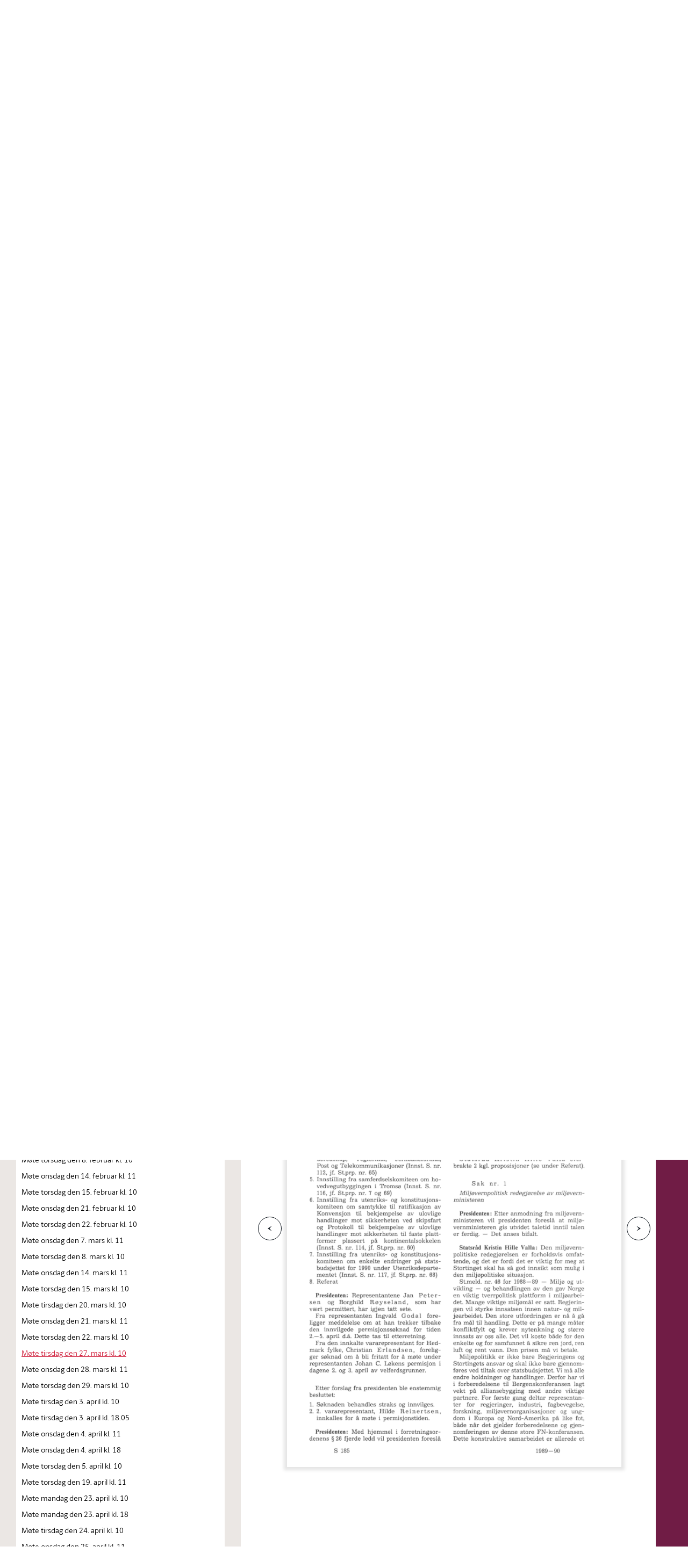

--- FILE ---
content_type: text/html; charset=utf-8
request_url: https://www.stortinget.no/no/Saker-og-publikasjoner/Stortingsforhandlinger/Lesevisning/?p=1989-90&paid=7&psid=DIVL14&wid=a&s=True&pgid=b_1181&vt=b&did=DIVL156
body_size: 337504
content:

<!DOCTYPE html>
<html lang="no" class="no-js">
<head>
		<script>
			(function (w, d, s, l, i) {
				w[l] = w[l] || [];
				w[l].push({
					'gtm.start':
						new Date().getTime(), event: 'gtm.js'
				});
				var f = d.getElementsByTagName(s)[0],
					j = d.createElement(s), dl = l != 'dataLayer' ? '&l=' + l : '';
				j.async = true;
				j.src =
					'//www.googletagmanager.com/gtm.js?id=' + i + dl;
				f.parentNode.insertBefore(j, f);
			})(window, document, 'script', 'dataLayer', 'GTM-MGM739');
		</script>
	<title>Lesevisning - stortinget.no</title>
	<meta name="viewport" content="width=device-width, initial-scale=1.0"/>
	<!-- Page generated on DMZSTORTINGET2 at 2026-01-29 22:51:37.452 -->
		<meta name="TITLE" content="Lesevisning"/>
		<meta name="DC.Title" content="Lesevisning"/>
		<meta name="Description" content="Stortinget.no inneholder informasjon om saker som behandles i Stortinget, oversikt over m&#248;ter og h&#248;ringer, informasjon om stortingsrepresentantene, omvisninger, l&#230;ringsspill med mer."/>
		<meta name="DC.Description" content="Stortinget.no inneholder informasjon om saker som behandles i Stortinget, oversikt over m&#248;ter og h&#248;ringer, informasjon om stortingsrepresentantene, omvisninger, l&#230;ringsspill med mer."/>
		<meta name="DC.Date" content="2013-09-04 09:19:44"/>
		<meta name="DC.Publisher" content=""/>
		<meta name="DC.Language" content="no"/>
		<meta name="DC.Type" content="DigiLesevisning"/>
		<meta name="DC.Format" content="Html"/>
		<meta name="DC.Identifier" content="https://www.stortinget.no/no/Saker-og-publikasjoner/Stortingsforhandlinger/Lesevisning/?p=1989-90"/>
		<meta name="MA.Unique-Id" content="EPi331048"/>
		<meta name="MA.Pdf-url" content=""/>
		<meta name="MA.Session" content=""/>
		<meta property="og:url" content="https://www.stortinget.no/no/Saker-og-publikasjoner/Stortingsforhandlinger/Lesevisning/?p=1989-90&amp;paid=7&amp;psid=DIVL14&amp;wid=a&amp;s=True&amp;pgid=b_1181&amp;vt=b&amp;did=DIVL156"/>
		<meta property="og:title" content="Lesevisning"/>
		<meta property="og:locale" content="no_NO"/>
		<meta property="og:description" content="Stortinget.no inneholder informasjon om saker som behandles i Stortinget, oversikt over m&#248;ter og h&#248;ringer, informasjon om stortingsrepresentantene, omvisninger, l&#230;ringsspill med mer."/>
		<meta property="og:type" content="website"/>
		<meta property="og:image" content="https://www.stortinget.no/globalassets/bilder/responsive-stortinget.no/1500x1500-deling/brodeybilde-av-stortinget_deling.jpg"/>
		<meta property="og:image:secure_url" content="https://www.stortinget.no/globalassets/bilder/responsive-stortinget.no/1500x1500-deling/brodeybilde-av-stortinget_deling.jpg"/>
		<meta property="og:site_name" content="Stortinget"/>
		<meta name="twitter:card" content="summary"/>
		<meta name="twitter:site" content="@stortinget"/>
		<meta name="twitter:title" content="Lesevisning"/>
		<meta name="twitter:description" content="Stortinget.no inneholder informasjon om saker som behandles i Stortinget, oversikt over m&#248;ter og h&#248;ringer, informasjon om stortingsrepresentantene, omvisninger, l&#230;ringsspill med mer."/>
		<meta name="twitter:image" content="https://www.stortinget.no/globalassets/bilder/responsive-stortinget.no/1500x1500-deling/brodeybilde-av-stortinget_deling.jpg"/>
		<meta http-equiv="Content-Type" content="text/html; charset=utf-8"/>
	<link href="/Frontend/React/client.e2e5ab84bc.css" rel="stylesheet" type="text/css"/>
	<link rel="icon" type="image/x-icon" href="/Web/FrontEndR/assets/favicons/favicon-32x32.png"/>
	<link rel="shortcut icon" type="image/x-icon" href="/Web/FrontEndR/assets/favicons/favicon-32x32.png"/>
	<link rel="apple-touch-icon" sizes="180x180" href="/Web/FrontEndR/assets/favicons/apple-touch-icon.png"/>
	<link rel="icon" type="image/png" href="/Web/FrontEndR/assets/favicons/favicon-32x32.png" sizes="32x32"/>
	<link rel="icon" type="image/png" href="/Web/FrontEndR/assets/favicons/favicon-16x16.png" sizes="16x16"/>
	<link rel="manifest" href="/Web/FrontEndR/assets/favicons/manifest.json"/>
	<link rel="mask-icon" href="/Web/FrontEndR/assets/favicons/safari-pinned-tab.svg" color="#cf0a2c "/>
	<link rel="stylesheet" type="text/css" href="/Frontend/main/public/css/outdatedbrowser.css"/>
	<meta name="apple-mobile-web-app-title" content="Stortinget"/>
	<meta name="application-name" content="Stortinget"/>
	<meta name="theme-color" content="#ffffff "/>
			<link href="/Web/FrontEndR/assets/css/app.min.css?d=20260127" rel="stylesheet" type="text/css"
		      media="screen, projection, handheld"/>
		<link href="/Web/FrontEndR/assets/css/print.min.css?d=20260127" rel="stylesheet" type="text/css"
		      media="print"/>
	<script src='/Web/FrontEndR/assets/js/searchhit.js' type='text/javascript'></script></head>
<body>
<div id="outdated_browser_message"><p>Du bruker en gammel nettleser. For &aring; kunne bruke all funksjonalitet i nettsidene m&aring; du bytte til en nyere og oppdatert nettleser. <a href="/no/Stottemeny/Hjelp/Om-nettstedet/kompatibilitetsoversikt-for-stortinget.no/">Se oversikt over st&oslash;ttede nettlesere</a>.</p></div>
<script type="text/javascript">
	if (!!window.document.documentMode) {
		document.getElementById("outdated_browser_message").style.display = "block";
	}
</script>

<div id="react_0HNIUTSK1BDUL"></div>
<script src="/Frontend/React/vendor.99a8b1d1d1.js"></script>
<script src="/Frontend/React/runtime.11e62e45e0.js"></script>
<script src="/Frontend/React/client.e2e5ab84bc.js"></script>

<script>
	ReactDOM.hydrate(React.createElement(Components.SiteLayout, {"child":{"component":{"pageListIds":["a_0005","a_0006","a_0007","a_0008","a_0009","a_0010","a_0011","a_0012","a_0013","a_0014","a_0015","a_0016","a_0017","a_0018","a_0019","a_0020","a_0021","a_0022","a_0023","a_0024","a_0025","a_0026","a_0027","a_0028","a_0029","a_0030","a_0031","a_0032","a_0033","a_0034","a_0035","a_0036","a_0037","a_0038","a_0039","a_0040","a_0041","a_0042","a_0043","a_0044","a_0045","a_0046","a_0047","a_0048","a_0049","a_0050","a_0051","a_0052","a_0053","a_0054","a_0055","a_0056","a_0057","a_0058","a_0059","a_0060","a_0061","a_0062","a_0063","a_0064","a_0065","a_0066","a_0067","a_0068","a_0069","a_0070","a_0071","a_0072","a_0073","a_0074","a_0075","a_0076","a_0077","a_0079","a_0080","a_0081","a_0082","a_0083","a_0084","a_0085","a_0086","a_0087","a_0088","a_0089","a_0090","a_0091","a_0092","a_0093","a_0094","a_0095","a_0096","a_0097","a_0098","a_0099","a_0100","a_0101","a_0102","a_0103","a_0104","a_0105","a_0106","a_0107","a_0108","a_0109","a_0110","a_0111","a_0112","a_0113","a_0114","a_0115","a_0116","a_0117","a_0118","a_0119","a_0120","a_0121","a_0122","a_0123","a_0124","a_0125","a_0126","a_0127","a_0128","a_0129","a_0130","a_0131","a_0132","a_0133","a_0134","a_0135","a_0136","a_0137","a_0138","a_0139","a_0140","a_0141","a_0142","a_0143","a_0144","a_0145","a_0146","a_0147","a_0148","a_0149","a_0150","a_0151","a_0152","a_0153","a_0154","a_0155","a_0156","a_0157","a_0158","a_0159","a_0160","a_0161","a_0162","a_0163","a_0164","a_0165","a_0166","a_0167","a_0168","a_0169","a_0170","a_0171","a_0172","a_0173","a_0174","a_0175","a_0176","a_0177","a_0178","a_0179","a_0180","a_0181","a_0182","a_0183","a_0184","a_0185","a_0186","a_0187","a_0188","a_0189","a_0190","a_0191","a_0192","a_0193","a_0194","a_0195","a_0196","a_0197","a_0198","a_0199","a_0200","a_0201","a_0202","a_0203","a_0204","a_0205","a_0206","a_0207","a_0208","a_0209","a_0210","a_0211","a_0212","a_0213","a_0214","a_0215","a_0216","a_0217","a_0218","a_0219","a_0220","a_0221","a_0222","a_0223","a_0224","a_0225","a_0226","a_0227","a_0228","a_0229","a_0230","a_0231","a_0232","a_0233","a_0234","a_0235","a_0236","a_0237","a_0238","a_0239","a_0240","a_0241","a_0242","a_0243","a_0244","a_0245","a_0246","a_0247","a_0248","a_0249","a_0250","a_0251","a_0252","a_0253","a_0254","a_0255","a_0256","a_0257","a_0258","a_0259","a_0260","a_0261","a_0262","a_0263","a_0264","a_0265","a_0266","a_0267","a_0268","a_0269","a_0270","a_0271","a_0272","a_0273","a_0274","a_0275","a_0276","a_0277","a_0278","a_0279","a_0280","a_0281","a_0282","a_0283","a_0284","a_0285","a_0286","a_0287","a_0288","a_0289","a_0290","a_0291","a_0292","a_0293","a_0294","a_0295","a_0296","a_0297","a_0298","a_0299","a_0300","a_0301","a_0302","a_0303","a_0304","a_0305","a_0306","a_0307","a_0308","a_0309","a_0310","a_0311","a_0312","a_0313","a_0314","a_0315","a_0316","a_0317","a_0318","a_0319","a_0320","a_0321","a_0322","a_0323","a_0324","a_0325","a_0326","a_0327","a_0328","a_0329","a_0330","a_0331","a_0332","a_0333","a_0334","a_0335","a_0336","a_0337","a_0338","a_0339","a_0340","a_0341","a_0342","a_0343","a_0344","a_0345","a_0346","a_0347","a_0348","a_0349","a_0350","a_0351","a_0352","a_0353","a_0354","a_0355","a_0356","a_0357","a_0358","a_0359","a_0360","a_0361","a_0362","a_0363","a_0364","a_0365","a_0366","a_0367","a_0368","a_0369","a_0370","a_0371","a_0372","a_0373","a_0374","a_0375","a_0376","a_0377","a_0378","a_0379","a_0380","a_0381","a_0382","a_0383","a_0384","a_0385","a_0386","a_0387","a_0388","a_0389","a_0390","a_0391","a_0392","a_0393","a_0394","a_0395","a_0396","a_0397","a_0398","a_0399","a_0400","a_0401","a_0402","a_0403","a_0404","a_0405","a_0406","a_0407","a_0408","a_0409","a_0410","a_0411","a_0412","a_0413","a_0414","a_0415","a_0416","a_0417","a_0418","a_0419","a_0420","a_0421","a_0422","a_0423","a_0424","a_0425","a_0426","a_0427","a_0428","a_0429","a_0430","a_0431","a_0432","a_0433","a_0434","a_0435","a_0436","a_0437","a_0438","a_0439","a_0440","a_0441","a_0442","a_0443","a_0444","a_0445","a_0446","a_0447","a_0448","a_0449","a_0450","a_0451","a_0452","a_0453","a_0454","a_0455","a_0456","a_0457","a_0458","a_0459","a_0460","a_0461","a_0462","a_0463","a_0464","a_0465","a_0466","a_0467","a_0468","a_0469","a_0470","a_0471","a_0472","a_0473","a_0474","a_0475","a_0476","a_0477","a_0478","a_0479","a_0480","a_0481","a_0482","a_0483","a_0484","a_0485","a_0486","a_0487","a_0488","a_0489","a_0490","a_0491","a_0492","a_0493","a_0494","a_0495","a_0496","a_0497","a_0498","a_0499","a_0500","a_0501","a_0502","a_0503","a_0504","a_0505","a_0506","a_0507","a_0508","a_0509","a_0510","a_0511","a_0512","a_0513","a_0514","a_0515","a_0516","a_0517","a_0518","a_0519","a_0520","a_0521","a_0522","a_0523","a_0524","a_0525","a_0526","a_0527","a_0528","a_0529","a_0530","a_0531","a_0532","a_0533","a_0534","a_0535","a_0536","a_0537","a_0538","a_0539","a_0540","a_0541","a_0542","a_0543","a_0544","a_0545","a_0546","a_0547","a_0548","a_0549","a_0550","a_0551","a_0552","a_0553","a_0554","a_0555","a_0556","a_0557","a_0558","a_0559","a_0560","a_0561","a_0562","a_0563","a_0564","a_0565","a_0566","a_0567","a_0568","a_0569","a_0570","a_0571","a_0572","a_0573","a_0574","a_0575","a_0576","a_0577","a_0578","a_0579","a_0580","a_0581","a_0582","a_0583","a_0584","a_0585","a_0586","a_0587","a_0588","a_0589","a_0590","a_0591","a_0592","a_0593","a_0594","a_0595","a_0596","a_0597","a_0598","a_0599","a_0600","a_0601","a_0602","a_0603","a_0604","a_0605","a_0606","a_0607","a_0608","a_0609","a_0610","a_0611","a_0612","a_0613","a_0614","a_0615","a_0616","a_0617","a_0618","a_0619","a_0620","a_0621","a_0622","a_0623","a_0624","a_0625","a_0626","a_0627","a_0628","a_0629","a_0630","a_0631","a_0632","a_0633","a_0634","a_0635","a_0636","a_0637","a_0638","a_0639","a_0640","a_0641","a_0642","a_0643","a_0644","a_0645","a_0646","a_0647","a_0648","a_0649","a_0650","a_0651","a_0652","a_0653","a_0654","a_0655","a_0657","a_0658","a_0659","a_0660","a_0661","a_0662","a_0663","a_0664","a_0665","a_0666","a_0667","a_0668","a_0669","a_0670","a_0671","a_0672","a_0673","a_0674","a_0675","a_0676","a_0677","a_0678","a_0679","a_0680","a_0681","a_0682","a_0683","a_0684","a_0685","a_0686","a_0687","a_0688","a_0689","a_0690","a_0691","a_0692","a_0693","a_0694","a_0695","a_0696","a_0697","a_0698","a_0699","a_0700","a_0701","a_0702","a_0703","a_0704","a_0705","a_0706","a_0707","a_0708","a_0709","a_0710","a_0711","a_0712","a_0713","a_0714","a_0715","a_0716","a_0717","a_0718","a_0719","a_0720","a_0721","a_0722","a_0723","a_0724","a_0725","a_0726","a_0727","a_0728","a_0729","a_0730","a_0731","a_0732","a_0733","a_0734","a_0735","a_0736","a_0737","a_0738","a_0739","a_0740","a_0741","a_0742","a_0743","a_0744","a_0745","a_0746","a_0747","a_0748","a_0749","a_0750","a_0751","a_0752","a_0753","a_0754","a_0755","a_0756","a_0757","a_0758","a_0759","a_0760","a_0761","a_0762","a_0763","a_0764","a_0765","a_0766","a_0767","a_0768","a_0769","a_0770","a_0771","a_0772","a_0773","a_0774","a_0775","a_0776","a_0777","a_0778","a_0779","a_0780","a_0781","a_0782","a_0783","a_0784","a_0785","a_0786","a_0787","a_0788","a_0789","a_0790","a_0791","a_0792","a_0793","a_0794","a_0795","a_0796","a_0797","a_0798","a_0799","a_0800","a_0801","a_0802","a_0803","a_0804","a_0805","a_0806","a_0807","a_0808","a_0809","a_0810","a_0811","a_0812","a_0813","a_0814","a_0815","a_0816","a_0817","a_0818","a_0819","a_0820","a_0821","a_0822","a_0823","a_0824","a_0825","a_0826","a_0827","a_0828","a_0829","a_0830","a_0831","a_0832","a_0833","a_0834","a_0835","a_0836","a_0837","a_0838","a_0839","a_0840","a_0841","a_0842","a_0843","a_0844","a_0845","a_0846","a_0847","a_0848","a_0849","a_0850","a_0851","a_0852","a_0853","a_0854","a_0855","a_0856","a_0857","a_0858","a_0859","a_0860","a_0861","a_0862","a_0863","a_0864","a_0865","a_0866","a_0867","a_0868","a_0869","a_0870","a_0871","a_0872","a_0873","a_0874","a_0875","a_0876","a_0877","a_0878","a_0879","a_0880","a_0881","a_0882","a_0883","a_0884","a_0885","a_0886","a_0887","a_0888","a_0889","a_0890","a_0891","a_0892","a_0893","a_0894","a_0895","a_0896","a_0897","a_0898","a_0899","a_0900","a_0901","a_0902","a_0903","a_0904","a_0905","a_0906","a_0907","a_0908","a_0909","a_0910","a_0911","a_0912","a_0913","a_0914","a_0915","a_0916","a_0917","a_0918","a_0919","a_0920","a_0921","a_0922","a_0923","a_0924","a_0925","a_0926","a_0927","a_0928","a_0929","a_0930","a_0931","a_0932","a_0933","a_0934","a_0935","a_0936","a_0937","a_0938","a_0939","a_0940","a_0941","a_0942","a_0943","a_0944","a_0945","a_0946","a_0947","a_0948","a_0949","a_0950","a_0951","a_0952","a_0953","a_0954","a_0955","a_0956","a_0957","a_0958","a_0959","a_0960","a_0961","a_0962","a_0963","a_0964","a_0965","a_0966","a_0967","a_0968","a_0969","a_0970","a_0971","a_0973","a_0974","a_0975","a_0976","a_0977","a_0978","a_0979","a_0980","a_0981","a_0982","a_0983","a_0984","a_0985","a_0986","a_0987","a_0988","a_0989","a_0990","a_0991","a_0992","a_0993","a_0994","a_0995","a_0996","a_0997","a_0998","a_0999","a_1000","a_1001","a_1002","a_1003","a_1004","a_1005","a_1006","a_1007","a_1008","a_1009","a_1010","a_1011","a_1012","a_1013","a_1014","a_1015","a_1016","a_1017","a_1018","a_1019","a_1020","a_1021","a_1022","a_1023","a_1024","a_1025","a_1026","a_1027","a_1028","a_1029","a_1030","a_1031","a_1032","a_1033","a_1034","a_1035","a_1036","a_1037","a_1038","a_1039","a_1040","a_1041","a_1042","a_1043","a_1044","a_1045","a_1046","a_1047","a_1048","a_1049","a_1050","a_1051","a_1052","a_1053","a_1054","a_1055","a_1056","a_1057","a_1058","a_1059","a_1060","a_1061","a_1062","a_1063","a_1064","a_1065","a_1066","a_1067","a_1068","a_1069","a_1070","a_1071","a_1072","a_1073","a_1074","a_1075","a_1076","a_1077","a_1078","a_1079","a_1080","a_1081","a_1082","a_1083","a_1084","a_1085","a_1086","a_1087","a_1088","a_1089","a_1090","a_1091","a_1092","a_1093","a_1094","a_1095","a_1096","a_1097","a_1098","a_1099","a_1100","a_1101","a_1102","a_1103","a_1104","a_1105","a_1106","a_1107","a_1108","a_1109","a_1110","a_1111","a_1112","a_1113","a_1114","a_1115","a_1116","a_1117","a_1118","a_1119","a_1120","a_1121","a_1122","a_1123","a_1124","a_1125","a_1126","a_1127","a_1128","a_1129","a_1130","a_1131","a_1132","a_1133","a_1134","a_1135","a_1136","a_1137","a_1138","a_1139","a_1140","a_1141","a_1142","a_1143","a_1144","a_1145","a_1146","a_1147","a_1148","a_1149","a_1150","a_1151","a_1152","a_1153","a_1154","a_1155","a_1156","a_1157","a_1159","a_1160","a_1161","a_1162","a_1163","a_1164","a_1165","a_1166","a_1167","a_1168","a_1169","a_1170","a_1171","a_1172","a_1173","a_1174","a_1175","a_1176","a_1177","a_1178","a_1179","a_1180","a_1181","a_1182","a_1183","a_1184","a_1185","a_1186","a_1187","a_1188","a_1189","a_1190","a_1191","a_1192","a_1193","a_1194","a_1195","a_1196","a_1197","a_1198","a_1199","a_1200","a_1201","a_1202","a_1203","a_1204","a_1205","a_1206","a_1207","a_1208","a_1209","a_1210","a_1211","a_1212","a_1213","a_1214","a_1215","a_1216","a_1217","a_1218","a_1219","a_1220","a_1221","a_1222","a_1223","a_1224","a_1225","a_1226","a_1227","a_1228","a_1229","a_1230","a_1231","a_1232","a_1233","a_1234","a_1235","a_1236","a_1237","a_1238","a_1239","a_1240","a_1241","a_1242","a_1243","a_1244","a_1245","a_1246","a_1247","a_1248","a_1249","a_1250","a_1251","a_1252","a_1253","a_1254","a_1255","a_1256","a_1257","a_1258","a_1259","a_1260","a_1261","a_1262","a_1263","a_1264","a_1265","a_1266","a_1267","a_1268","a_1269","a_1270","a_1271","a_1272","a_1273","a_1274","a_1275","a_1276","a_1277","a_1278","a_1279","a_1280","a_1281","a_1282","a_1283","a_1284","a_1285","a_1286","a_1287","a_1288","a_1289","a_1290","a_1291","a_1292","a_1293","a_1294","a_1295","a_1296","a_1297","a_1298","a_1299","a_1300","a_1301","a_1302","a_1303","a_1304","a_1305","a_1306","a_1307","a_1308","a_1309","a_1310","a_1311","a_1312","a_1313","a_1314","a_1315","a_1316","a_1317","a_1318","a_1319","a_1320","a_1321","a_1322","a_1323","a_1324","a_1325","a_1326","a_1327","a_1328","a_1329","a_1330","a_1331","a_1332","a_1333","a_1334","a_1335","a_1336","a_1337","a_1338","a_1339","a_1340","a_1341","a_1342","a_1343","a_1344","a_1345","a_1346","a_1347","a_1348","a_1349","a_1350","a_1351","a_1352","a_1353","a_1354","a_1355","a_1356","a_1357","a_1358","a_1359","a_1360","a_1361","a_1362","a_1363","a_1364","a_1365","a_1366","a_1367","a_1368","a_1369","a_1370","a_1371","a_1372","a_1373","a_1374","a_1375","a_1376","a_1377","a_1378","a_1379","a_1380","a_1381","a_1382","a_1383","a_1384","a_1385","a_1386","a_1387","a_1388","a_1389","a_1390","a_1391","a_1392","a_1393","a_1394","a_1395","a_1396","a_1397","a_1398","a_1399","a_1400","a_1401","a_1402","a_1403","a_1404","a_1405","a_1406","a_1407","a_1408","a_1409","a_1410","a_1411","a_1412","a_1413","a_1414","a_1415","a_1416","a_1417","a_1418","a_1419","a_1420","a_1421","a_1422","a_1423","a_1424","a_1425","a_1426","a_1427","a_1428","a_1429","a_1430","a_1431","a_1432","a_1433","a_1434","a_1435","a_1436","a_1437","a_1438","a_1439","a_1440","a_1441","a_1442","a_1443","a_1444","a_1445","a_1446","a_1447","a_1448","a_1449","a_1450","a_1451","a_1452","a_1453","a_1454","a_1455","a_1456","a_1457","a_1458","a_1459","a_1460","a_1461","a_1462","a_1463","a_1464","a_1465","a_1466","a_1467","a_1468","a_1469","a_1470","a_1471","a_1472","a_1473","a_1474","a_1475","a_1476","a_1477","a_1478","a_1479","a_1480","a_1481","a_1482","a_1483","a_1484","a_1485","a_1486","a_1487","a_1488","a_1489","a_1490","a_1491","a_1492","a_1493","a_1494","a_1495","a_1496","a_1497","a_1498","a_1499","a_1500","a_1501","a_1502","a_1503","a_1504","a_1505","a_1506","a_1507","a_1508","a_1509","a_1510","a_1511","a_1512","a_1513","a_1514","a_1515","a_1516","a_1517","a_1518","a_1519","a_1520","a_1521","a_1522","a_1523","a_1524","a_1525","a_1526","a_1527","a_1528","a_1529","a_1530","a_1531","a_1532","a_1533","a_1534","a_1535","a_1536","a_1537","a_1538","a_1539","a_1540","a_1541","a_1542","a_1543","a_1544","b_0005","b_0006","b_0007","b_0008","b_0009","b_0010","b_0011","b_0012","b_0013","b_0014","b_0015","b_0016","b_0017","b_0018","b_0019","b_0020","b_0021","b_0022","b_0023","b_0024","b_0025","b_0026","b_0027","b_0028","b_0029","b_0030","b_0031","b_0032","b_0033","b_0034","b_0035","b_0036","b_0037","b_0038","b_0039","b_0040","b_0041","b_0042","b_0043","b_0044","b_0045","b_0046","b_0047","b_0048","b_0049","b_0050","b_0051","b_0052","b_0053","b_0054","b_0055","b_0056","b_0057","b_0058","b_0059","b_0060","b_0061","b_0062","b_0063","b_0064","b_0065","b_0066","b_0067","b_0068","b_0069","b_0070","b_0071","b_0072","b_0073","b_0074","b_0075","b_0076","b_0077","b_0078","b_0079","b_0080","b_0081","b_0082","b_0083","b_0085","b_0086","b_0087","b_0088","b_0089","b_0090","b_0091","b_0092","b_0093","b_0094","b_0095","b_0096","b_0097","b_0098","b_0099","b_0100","b_0101","b_0102","b_0103","b_0104","b_0105","b_0106","b_0107","b_0108","b_0109","b_0110","b_0111","b_0112","b_0113","b_0114","b_0115","b_0116","b_0117","b_0118","b_0119","b_0120","b_0121","b_0122","b_0123","b_0124","b_0125","b_0126","b_0127","b_0128","b_0129","b_0130","b_0131","b_0132","b_0133","b_0134","b_0135","b_0136","b_0137","b_0138","b_0139","b_0140","b_0141","b_0142","b_0143","b_0144","b_0145","b_0146","b_0147","b_0148","b_0149","b_0150","b_0151","b_0152","b_0153","b_0154","b_0155","b_0157","b_0158","b_0159","b_0160","b_0161","b_0162","b_0163","b_0164","b_0165","b_0166","b_0167","b_0168","b_0169","b_0170","b_0171","b_0172","b_0173","b_0174","b_0175","b_0176","b_0177","b_0178","b_0179","b_0180","b_0181","b_0182","b_0183","b_0184","b_0185","b_0186","b_0187","b_0188","b_0189","b_0190","b_0191","b_0192","b_0193","b_0194","b_0195","b_0196","b_0197","b_0198","b_0199","b_0200","b_0201","b_0202","b_0203","b_0204","b_0205","b_0206","b_0207","b_0208","b_0209","b_0210","b_0211","b_0212","b_0213","b_0214","b_0215","b_0216","b_0217","b_0218","b_0219","b_0220","b_0221","b_0222","b_0223","b_0224","b_0225","b_0226","b_0227","b_0228","b_0229","b_0230","b_0231","b_0232","b_0233","b_0234","b_0235","b_0236","b_0237","b_0238","b_0239","b_0240","b_0241","b_0242","b_0243","b_0244","b_0245","b_0246","b_0247","b_0248","b_0249","b_0250","b_0251","b_0252","b_0253","b_0254","b_0255","b_0256","b_0257","b_0258","b_0259","b_0260","b_0261","b_0262","b_0263","b_0264","b_0265","b_0266","b_0267","b_0268","b_0269","b_0270","b_0271","b_0272","b_0273","b_0274","b_0275","b_0276","b_0277","b_0278","b_0279","b_0280","b_0281","b_0282","b_0283","b_0284","b_0285","b_0286","b_0287","b_0288","b_0289","b_0290","b_0291","b_0292","b_0293","b_0294","b_0295","b_0296","b_0297","b_0298","b_0299","b_0300","b_0301","b_0302","b_0303","b_0304","b_0305","b_0306","b_0307","b_0308","b_0309","b_0310","b_0311","b_0312","b_0313","b_0314","b_0315","b_0316","b_0317","b_0318","b_0319","b_0320","b_0321","b_0323","b_0324","b_0325","b_0326","b_0327","b_0328","b_0329","b_0330","b_0331","b_0332","b_0333","b_0334","b_0335","b_0336","b_0337","b_0338","b_0339","b_0340","b_0341","b_0342","b_0343","b_0344","b_0345","b_0346","b_0347","b_0348","b_0349","b_0350","b_0351","b_0352","b_0353","b_0354","b_0355","b_0356","b_0357","b_0358","b_0359","b_0360","b_0361","b_0362","b_0363","b_0364","b_0365","b_0366","b_0367","b_0368","b_0369","b_0370","b_0371","b_0372","b_0373","b_0374","b_0375","b_0376","b_0377","b_0378","b_0379","b_0380","b_0381","b_0382","b_0383","b_0384","b_0385","b_0386","b_0387","b_0388","b_0389","b_0390","b_0391","b_0392","b_0393","b_0394","b_0395","b_0396","b_0397","b_0398","b_0399","b_0400","b_0401","b_0402","b_0403","b_0404","b_0405","b_0406","b_0407","b_0408","b_0409","b_0410","b_0411","b_0412","b_0413","b_0414","b_0415","b_0416","b_0417","b_0418","b_0419","b_0420","b_0421","b_0422","b_0423","b_0424","b_0425","b_0426","b_0427","b_0428","b_0429","b_0430","b_0431","b_0432","b_0433","b_0434","b_0435","b_0436","b_0437","b_0438","b_0439","b_0440","b_0441","b_0442","b_0443","b_0444","b_0445","b_0446","b_0447","b_0448","b_0449","b_0450","b_0451","b_0452","b_0453","b_0454","b_0455","b_0456","b_0457","b_0458","b_0459","b_0460","b_0461","b_0462","b_0463","b_0464","b_0465","b_0466","b_0467","b_0468","b_0469","b_0470","b_0471","b_0472","b_0473","b_0474","b_0475","b_0476","b_0477","b_0478","b_0479","b_0480","b_0481","b_0482","b_0483","b_0484","b_0485","b_0486","b_0487","b_0488","b_0489","b_0490","b_0491","b_0492","b_0493","b_0494","b_0495","b_0496","b_0497","b_0498","b_0499","b_0500","b_0501","b_0503","b_0504","b_0505","b_0506","b_0507","b_0508","b_0509","b_0510","b_0511","b_0512","b_0513","b_0514","b_0515","b_0516","b_0517","b_0518","b_0519","b_0520","b_0521","b_0522","b_0523","b_0524","b_0525","b_0526","b_0527","b_0528","b_0529","b_0530","b_0531","b_0532","b_0533","b_0534","b_0535","b_0536","b_0537","b_0538","b_0539","b_0540","b_0541","b_0542","b_0543","b_0544","b_0545","b_0546","b_0547","b_0548","b_0549","b_0550","b_0551","b_0552","b_0553","b_0554","b_0555","b_0556","b_0557","b_0558","b_0559","b_0560","b_0561","b_0562","b_0563","b_0564","b_0565","b_0566","b_0567","b_0568","b_0569","b_0570","b_0571","b_0572","b_0573","b_0574","b_0575","b_0576","b_0577","b_0578","b_0579","b_0580","b_0581","b_0582","b_0583","b_0584","b_0585","b_0586","b_0587","b_0588","b_0589","b_0590","b_0591","b_0592","b_0593","b_0594","b_0595","b_0596","b_0597","b_0598","b_0599","b_0600","b_0601","b_0602","b_0603","b_0604","b_0605","b_0606","b_0607","b_0608","b_0609","b_0610","b_0611","b_0612","b_0613","b_0614","b_0615","b_0616","b_0617","b_0618","b_0619","b_0620","b_0621","b_0622","b_0623","b_0624","b_0625","b_0626","b_0627","b_0628","b_0629","b_0630","b_0631","b_0632","b_0633","b_0634","b_0635","b_0636","b_0637","b_0638","b_0639","b_0640","b_0641","b_0642","b_0643","b_0644","b_0645","b_0646","b_0647","b_0648","b_0649","b_0650","b_0651","b_0652","b_0653","b_0655","b_0656","b_0657","b_0658","b_0659","b_0660","b_0661","b_0662","b_0663","b_0664","b_0665","b_0666","b_0667","b_0668","b_0669","b_0670","b_0671","b_0672","b_0673","b_0674","b_0675","b_0676","b_0677","b_0678","b_0679","b_0680","b_0681","b_0682","b_0683","b_0684","b_0685","b_0686","b_0687","b_0688","b_0689","b_0690","b_0691","b_0692","b_0693","b_0694","b_0695","b_0696","b_0697","b_0698","b_0699","b_0700","b_0701","b_0702","b_0703","b_0704","b_0705","b_0707","b_0708","b_0709","b_0710","b_0711","b_0712","b_0713","b_0714","b_0715","b_0716","b_0717","b_0718","b_0719","b_0720","b_0721","b_0722","b_0723","b_0724","b_0725","b_0726","b_0727","b_0728","b_0729","b_0730","b_0731","b_0732","b_0733","b_0734","b_0735","b_0736","b_0737","b_0738","b_0739","b_0740","b_0741","b_0742","b_0743","b_0744","b_0745","b_0746","b_0747","b_0748","b_0749","b_0750","b_0751","b_0752","b_0753","b_0754","b_0755","b_0756","b_0757","b_0758","b_0759","b_0760","b_0761","b_0763","b_0764","b_0765","b_0766","b_0767","b_0768","b_0769","b_0770","b_0771","b_0772","b_0773","b_0774","b_0775","b_0776","b_0777","b_0778","b_0779","b_0780","b_0781","b_0782","b_0783","b_0784","b_0785","b_0786","b_0787","b_0788","b_0789","b_0790","b_0791","b_0792","b_0793","b_0794","b_0795","b_0796","b_0797","b_0798","b_0799","b_0800","b_0801","b_0802","b_0803","b_0804","b_0805","b_0806","b_0807","b_0808","b_0809","b_0810","b_0811","b_0812","b_0813","b_0814","b_0815","b_0816","b_0817","b_0818","b_0819","b_0820","b_0821","b_0822","b_0823","b_0824","b_0825","b_0826","b_0827","b_0828","b_0829","b_0830","b_0831","b_0832","b_0833","b_0834","b_0835","b_0836","b_0837","b_0838","b_0839","b_0840","b_0841","b_0842","b_0843","b_0844","b_0845","b_0846","b_0847","b_0848","b_0849","b_0850","b_0851","b_0852","b_0853","b_0854","b_0855","b_0856","b_0857","b_0858","b_0859","b_0860","b_0861","b_0862","b_0863","b_0864","b_0865","b_0866","b_0867","b_0868","b_0869","b_0870","b_0871","b_0872","b_0873","b_0874","b_0875","b_0876","b_0877","b_0878","b_0879","b_0880","b_0881","b_0882","b_0883","b_0884","b_0885","b_0886","b_0887","b_0888","b_0889","b_0890","b_0891","b_0892","b_0893","b_0894","b_0895","b_0896","b_0897","b_0898","b_0899","b_0901","b_0902","b_0903","b_0904","b_0905","b_0906","b_0907","b_0908","b_0909","b_0910","b_0911","b_0912","b_0913","b_0914","b_0915","b_0916","b_0917","b_0918","b_0919","b_0920","b_0921","b_0922","b_0923","b_0924","b_0925","b_0926","b_0927","b_0928","b_0929","b_0930","b_0931","b_0932","b_0933","b_0934","b_0935","b_0936","b_0937","b_0938","b_0939","b_0940","b_0941","b_0942","b_0943","b_0944","b_0945","b_0946","b_0947","b_0948","b_0949","b_0950","b_0951","b_0952","b_0953","b_0954","b_0955","b_0956","b_0957","b_0958","b_0959","b_0960","b_0961","b_0962","b_0963","b_0964","b_0965","b_0966","b_0967","b_0968","b_0969","b_0970","b_0971","b_0972","b_0973","b_0974","b_0975","b_0976","b_0977","b_0978","b_0979","b_0980","b_0981","b_0982","b_0983","b_0984","b_0985","b_0986","b_0987","b_0988","b_0989","b_0990","b_0991","b_0992","b_0993","b_0994","b_0995","b_0996","b_0997","b_0998","b_0999","b_1000","b_1001","b_1002","b_1003","b_1004","b_1005","b_1006","b_1007","b_1008","b_1009","b_1010","b_1011","b_1012","b_1013","b_1014","b_1015","b_1016","b_1017","b_1018","b_1019","b_1020","b_1021","b_1022","b_1023","b_1024","b_1025","b_1026","b_1027","b_1028","b_1029","b_1030","b_1031","b_1032","b_1033","b_1034","b_1035","b_1036","b_1037","b_1038","b_1039","b_1040","b_1041","b_1042","b_1043","b_1044","b_1045","b_1046","b_1047","b_1048","b_1049","b_1050","b_1051","b_1052","b_1053","b_1054","b_1055","b_1056","b_1057","b_1058","b_1059","b_1060","b_1061","b_1062","b_1063","b_1064","b_1065","b_1066","b_1067","b_1068","b_1069","b_1070","b_1071","b_1072","b_1073","b_1074","b_1075","b_1076","b_1077","b_1078","b_1079","b_1080","b_1081","b_1082","b_1083","b_1084","b_1085","b_1086","b_1087","b_1088","b_1089","b_1090","b_1091","b_1092","b_1093","b_1094","b_1095","b_1096","b_1097","b_1098","b_1099","b_1100","b_1101","b_1103","b_1104","b_1105","b_1106","b_1107","b_1108","b_1109","b_1110","b_1111","b_1112","b_1113","b_1114","b_1115","b_1116","b_1117","b_1118","b_1119","b_1120","b_1121","b_1122","b_1123","b_1124","b_1125","b_1126","b_1127","b_1128","b_1129","b_1130","b_1131","b_1132","b_1133","b_1134","b_1135","b_1136","b_1137","b_1138","b_1139","b_1140","b_1141","b_1142","b_1143","b_1144","b_1145","b_1146","b_1147","b_1148","b_1149","b_1150","b_1151","b_1152","b_1153","b_1154","b_1155","b_1156","b_1157","b_1158","b_1159","b_1160","b_1161","b_1162","b_1163","b_1164","b_1165","b_1166","b_1167","b_1168","b_1169","b_1170","b_1171","b_1172","b_1173","b_1174","b_1175","b_1176","b_1177","b_1178","b_1179","b_1180","b_1181","b_1182","b_1183","b_1184","b_1185","b_1186","b_1187","b_1188","b_1189","b_1190","b_1191","b_1192","b_1193","b_1194","b_1195","b_1196","b_1197","b_1198","b_1199","b_1200","b_1201","b_1202","b_1203","b_1204","b_1205","b_1206","b_1207","b_1208","b_1209","b_1210","b_1211","b_1212","b_1213","b_1214","b_1215","b_1216","b_1217","b_1218","b_1219","b_1221","b_1222","b_1223","b_1224","b_1225","b_1226","b_1227","b_1228","b_1229","b_1230","b_1231","b_1232","b_1233","b_1234","b_1235","b_1236","b_1237","b_1238","b_1239","b_1240","b_1241","b_1242","b_1243","b_1244","b_1245","b_1246","b_1247","b_1248","b_1249","b_1250","b_1251","b_1252","b_1253","b_1254","b_1255","b_1256","b_1257","b_1258","b_1259","b_1260","b_1261","b_1262","b_1263","b_1264","b_1265","b_1266","b_1267","b_1268","b_1269","b_1270","b_1271","b_1272","b_1273","b_1274","b_1275","b_1276","b_1277","b_1278","b_1279","b_1280","b_1281","b_1282","b_1283","b_1285","b_1286","b_1287","b_1288","b_1289","b_1290","b_1291","b_1292","b_1293","b_1294","b_1295","b_1296","b_1297","b_1298","b_1299","b_1300","b_1301","b_1302","b_1303","b_1304","b_1305","b_1306","b_1307","b_1308","b_1309","b_1310","b_1311","b_1312","b_1313","b_1314","b_1315","b_1316","b_1317","b_1318","b_1319","b_1320","b_1321","b_1322","b_1323","b_1324","b_1325","b_1326","b_1327","b_1328","b_1329","b_1330","b_1331","b_1332","b_1333","b_1334","b_1335","b_1336","b_1337","b_1338","b_1339","b_1340","b_1341","b_1342","b_1343","b_1344","b_1345","b_1346","b_1347","b_1348","b_1349","b_1350","b_1351","b_1352","b_1353","b_1354","b_1355","b_1356","b_1357","b_1358","b_1359","b_1360","b_1361","b_1362","b_1363","b_1364","b_1365","b_1366","b_1367","b_1368","b_1369","b_1370","b_1371","b_1372","b_1373","b_1374","b_1375","b_1376","b_1377","b_1378","b_1379","b_1380","b_1381","b_1382","b_1383","b_1384","b_1385","b_1386","b_1387","b_1388","b_1389","b_1391","b_1392","b_1393","b_1394","b_1395","b_1396","b_1397","b_1398","b_1399","b_1400","b_1401","b_1402","b_1403","b_1404","b_1405","b_1406","b_1407","b_1408","b_1409","b_1410","b_1411","b_1412","b_1413","b_1414","b_1415","b_1416","b_1417","b_1418","b_1419","b_1420","b_1421","b_1422","b_1423","b_1424","b_1425","b_1426","b_1427","b_1428","b_1429","b_1430","b_1431","b_1432","b_1433","b_1434","b_1435","b_1436","b_1437","b_1438","b_1439","b_1440","b_1441","b_1442","b_1443","b_1444","b_1445","b_1446","b_1447","b_1448","b_1449","b_1450","b_1451","b_1452","b_1453","b_1454","b_1455","b_1456","b_1457","b_1458","b_1459","b_1460","b_1461","b_1462","b_1463","b_1464","b_1465","b_1466","b_1467","b_1468","b_1469","b_1470","b_1471","b_1472","b_1473","b_1474","b_1475","b_1476","b_1477","b_1478","b_1479","b_1480","b_1481","b_1483","b_1484","b_1485","b_1486","b_1487","b_1488","b_1489","b_1490","b_1491","b_1492","b_1493","b_1494","b_1495","b_1496","b_1497","b_1498","b_1499","b_1500","b_1501","b_1502","b_1503","b_1504","b_1505","b_1506","b_1507","b_1508","b_1509","b_1510","b_1511","b_1512","b_1513","b_1514","b_1515","b_1516","b_1517","b_1518","b_1519","b_1520","b_1521","b_1522","b_1523","b_1524","b_1525","c_0005","c_0006","c_0007","c_0008","c_0009","c_0010","c_0011","c_0012","c_0013","c_0014","c_0015","c_0016","c_0017","c_0018","c_0019","c_0020","c_0021","c_0022","c_0023","c_0024","c_0025","c_0026","c_0027","c_0028","c_0029","c_0030","c_0031","c_0032","c_0033","c_0034","c_0035","c_0036","c_0037","c_0038","c_0039","c_0040","c_0041","c_0042","c_0043","c_0044","c_0045","c_0046","c_0047","c_0048","c_0049","c_0050","c_0051","c_0052","c_0053","c_0054","c_0055","c_0056","c_0057","c_0058","c_0059","c_0060","c_0061","c_0062","c_0063","c_0064","c_0065","c_0067","c_0068","c_0069","c_0070","c_0071","c_0072","c_0073","c_0074","c_0075","c_0076","c_0077","c_0078","c_0079","c_0080","c_0081","c_0082","c_0083","c_0084","c_0085","c_0086","c_0087","c_0088","c_0089","c_0090","c_0091","c_0092","c_0093","c_0094","c_0095","c_0096","c_0097","c_0098","c_0099","c_0100","c_0101","c_0102","c_0103","c_0104","c_0105","c_0106","c_0107","c_0108","c_0109","c_0110","c_0111","c_0112","c_0113","c_0114","c_0115","c_0116","c_0117","c_0118","c_0119","c_0120","c_0121","c_0123","c_0124","c_0125","c_0126","c_0127","c_0128","c_0129","c_0130","c_0131","c_0132","c_0133","c_0134","c_0135","c_0136","c_0137","c_0138","c_0139","c_0140","c_0141","c_0142","c_0143","c_0144","c_0145","c_0146","c_0147","c_0148","c_0149","c_0150","c_0151","c_0152","c_0153","c_0154","c_0155","c_0156","c_0157","c_0158","c_0159","c_0160","c_0161","c_0162","c_0163","c_0164","c_0165","c_0166","c_0167","c_0168","c_0169","c_0170","c_0171","c_0172","c_0173","c_0174","c_0175","c_0176","c_0177","c_0178","c_0179","c_0180","c_0181","c_0182","c_0183","c_0184","c_0185","c_0186","c_0187","c_0188","c_0189","c_0190","c_0191","c_0192","c_0193","c_0194","c_0195","c_0196","c_0197","c_0198","c_0199","c_0200","c_0201","c_0202","c_0203","c_0204","c_0205","c_0206","c_0207","c_0208","c_0209","c_0210","c_0211","c_0212","c_0213","c_0214","c_0215","c_0216","c_0217","c_0218","c_0219","c_0220","c_0221","c_0222","c_0223","c_0224","c_0225","c_0226","c_0227","c_0228","c_0229","c_0230","c_0231","c_0232","c_0233","c_0234","c_0235","c_0236","c_0237","c_0238","c_0239","c_0240","c_0241","c_0242","c_0243","c_0244","c_0245","c_0246","c_0247","c_0249","c_0250","c_0251","c_0252","c_0253","c_0254","c_0255","c_0256","c_0257","c_0258","c_0259","c_0260","c_0261","c_0262","c_0263","c_0264","c_0265","c_0266","c_0267","c_0268","c_0269","c_0270","c_0271","c_0272","c_0273","c_0274","c_0275","c_0276","c_0277","c_0278","c_0279","c_0280","c_0281","c_0282","c_0283","c_0284","c_0285","c_0286","c_0287","c_0288","c_0289","c_0290","c_0291","c_0292","c_0293","c_0294","c_0295","c_0297","c_0298","c_0299","c_0300","c_0301","c_0302","c_0303","c_0304","c_0305","c_0306","c_0307","c_0308","c_0309","c_0310","c_0311","c_0312","c_0313","c_0314","c_0315","c_0316","c_0317","c_0318","c_0319","c_0320","c_0321","c_0322","c_0323","c_0324","c_0325","c_0326","c_0327","c_0328","c_0329","c_0330","c_0331","c_0332","c_0333","c_0334","c_0335","c_0336","c_0337","c_0338","c_0339","c_0340","c_0341","c_0342","c_0343","c_0344","c_0345","c_0346","c_0347","c_0348","c_0349","c_0350","c_0351","c_0352","c_0353","c_0354","c_0355","c_0356","c_0357","c_0358","c_0359","c_0360","c_0361","c_0362","c_0363","c_0364","c_0365","c_0366","c_0367","c_0368","c_0369","c_0370","c_0371","c_0372","c_0373","c_0374","c_0375","c_0376","c_0377","c_0378","c_0379","c_0380","c_0381","c_0382","c_0383","c_0384","c_0385","c_0386","c_0387","c_0388","c_0389","c_0390","c_0391","c_0392","c_0393","c_0394","c_0395","c_0396","c_0397","c_0398","c_0399","c_0400","c_0401","c_0402","c_0403","c_0404","c_0405","c_0406","c_0407","c_0408","c_0409","c_0410","c_0411","c_0412","c_0413","c_0414","c_0415","c_0416","c_0417","c_0418","c_0419","c_0420","c_0421","c_0422","c_0423","c_0424","c_0425","c_0426","c_0427","c_0428","c_0429","c_0430","c_0431","c_0432","c_0433","c_0434","c_0435","c_0436","c_0437","c_0438","c_0439","c_0440","c_0441","c_0442","c_0443","c_0444","c_0445","c_0446","c_0447","c_0448","c_0449","c_0450","c_0451","c_0452","c_0453","c_0454","c_0455","c_0456","c_0457","c_0458","c_0459","c_0460","c_0461","c_0462","c_0463","c_0464","c_0465","c_0466","c_0467","c_0468","c_0469","c_0470","c_0471","c_0472","c_0473","c_0474","c_0475","c_0476","c_0477","c_0478","c_0479","c_0480","c_0481","c_0482","c_0483","c_0484","c_0485","c_0486","c_0487","c_0488","c_0489","c_0490","c_0491","c_0492","c_0493","c_0494","c_0495","c_0496","c_0497","c_0498","c_0499","c_0500","c_0501","c_0502","c_0503","c_0504","c_0505","c_0506","c_0507","c_0508","c_0509","c_0510","c_0511","c_0512","c_0513","c_0514","c_0515","c_0516","c_0517","c_0518","c_0519","c_0520","c_0521","c_0523","c_0524","c_0525","c_0526","c_0527","c_0528","c_0529","c_0530","c_0531","c_0532","c_0533","c_0534","c_0535","c_0536","c_0537","c_0538","c_0539","c_0540","c_0541","c_0542","c_0543","c_0544","c_0545","c_0546","c_0547","c_0548","c_0549","c_0550","c_0551","c_0552","c_0553","c_0554","c_0555","c_0556","c_0557","c_0558","c_0559","c_0560","c_0561","c_0562","c_0563","c_0564","c_0565","c_0566","c_0567","c_0568","c_0569","c_0570","c_0571","c_0572","c_0573","c_0574","c_0575","c_0576","c_0577","c_0578","c_0579","c_0580","c_0581","c_0582","c_0583","c_0584","c_0585","c_0586","c_0587","c_0588","c_0589","c_0590","c_0591","c_0592","c_0593","c_0594","c_0595","c_0596","c_0597","c_0598","c_0599","c_0600","c_0601","c_0602","c_0603","c_0604","c_0605","c_0606","c_0607","c_0608","c_0609","c_0610","c_0611","c_0612","c_0613","c_0614","c_0615","c_0616","c_0617","c_0618","c_0619","c_0620","c_0621","c_0622","c_0623","c_0624","c_0625","c_0626","c_0627","c_0628","c_0629","c_0630","c_0631","c_0632","c_0633","c_0634","c_0635","c_0636","c_0637","c_0638","c_0639","c_0640","c_0641","c_0642","c_0643","c_0644","c_0645","c_0646","c_0647","c_0648","c_0649","c_0650","c_0651","c_0652","c_0653","c_0654","c_0655","c_0656","c_0657","c_0658","c_0659","c_0660","c_0661","c_0662","c_0663","c_0664","c_0665","c_0666","c_0667","c_0668","c_0669","c_0670","c_0671","c_0672","c_0673","c_0674","c_0675","c_0676","c_0677","c_0678","c_0679","c_0680","c_0681","c_0682","c_0683","c_0684","c_0685","c_0686","c_0687","c_0688","c_0689","c_0690","c_0691","c_0692","c_0693","c_0694","c_0695","c_0696","c_0697","c_0698","c_0699","c_0700","c_0701","c_0702","c_0703","c_0704","c_0705","c_0706","c_0707","c_0708","c_0709","c_0710","c_0711","c_0712","c_0713","c_0714","c_0715","c_0716","c_0717","c_0718","c_0719","c_0720","c_0721","c_0722","c_0723","c_0724","c_0725","c_0726","c_0727","c_0728","c_0729","c_0730","c_0731","c_0732","c_0733","c_0734","c_0735","c_0737","c_0738","c_0739","c_0740","c_0741","c_0742","c_0743","c_0744","c_0745","c_0746","c_0747","c_0748","c_0749","c_0750","c_0751","c_0752","c_0753","c_0754","c_0755","c_0756","c_0757","c_0758","c_0759","c_0760","c_0761","c_0762","c_0763","c_0764","c_0765","c_0766","c_0767","c_0768","c_0769","c_0770","c_0771","c_0772","c_0773","c_0774","c_0775","c_0776","c_0777","c_0778","c_0779","c_0780","c_0781","c_0782","c_0783","c_0784","c_0785","c_0786","c_0787","c_0788","c_0789","c_0790","c_0791","c_0793","c_0794","c_0795","c_0796","c_0797","c_0798","c_0799","c_0800","c_0801","c_0802","c_0803","c_0804","c_0805","c_0806","c_0807","c_0808","c_0809","c_0810","c_0811","c_0812","c_0813","c_0814","c_0815","c_0816","c_0817","c_0818","c_0819","c_0820","c_0821","c_0822","c_0823","c_0824","c_0825","c_0826","c_0827","c_0828","c_0829","c_0830","c_0831","c_0832","c_0833","c_0834","c_0835","c_0836","c_0837","c_0838","c_0839","c_0840","c_0841","c_0842","c_0843","c_0844","c_0845","c_0846","c_0847","c_0848","c_0849","c_0850","c_0851","c_0852","c_0853","c_0854","c_0855","c_0856","c_0857","c_0858","c_0859","c_0860","c_0861","c_0862","c_0863","c_0864","c_0865","c_0866","c_0867","c_0868","c_0869","c_0870","c_0871","c_0872","c_0873","c_0874","c_0875","c_0876","c_0877","c_0878","c_0879","c_0880","c_0881","c_0882","c_0883","c_0884","c_0885","c_0886","c_0887","c_0888","c_0889","c_0890","c_0891","c_0892","c_0893","c_0894","c_0895","c_0896","c_0897","c_0898","c_0899","c_0900","c_0901","c_0902","c_0903","c_0904","c_0905","c_0906","c_0907","c_0908","c_0909","c_0910","c_0911","c_0912","c_0913","c_0914","c_0915","c_0916","c_0917","c_0918","c_0919","c_0920","c_0921","c_0922","c_0923","c_0924","c_0925","c_0926","c_0927","c_0928","c_0929","c_0930","c_0931","c_0932","c_0933","c_0934","c_0935","c_0936","c_0937","c_0938","c_0939","c_0940","c_0941","c_0942","c_0943","c_0944","c_0945","c_0946","c_0947","c_0948","c_0949","c_0950","c_0951","c_0952","c_0953","c_0954","c_0955","c_0956","c_0957","c_0958","c_0959","c_0960","c_0961","c_0962","c_0963","c_0964","c_0965","c_0966","c_0967","c_0968","c_0969","c_0970","c_0971","c_0972","c_0973","c_0974","c_0975","c_0976","c_0977","c_0978","c_0979","c_0980","c_0981","c_0982","c_0983","c_0984","c_0985","c_0986","c_0987","c_0988","c_0989","c_0990","c_0991","c_0992","c_0993","c_0994","c_0995","c_0996","c_0997","c_0998","c_0999","c_1000","c_1001","c_1002","c_1003","c_1004","c_1005","c_1006","c_1007","c_1008","c_1009","c_1010","c_1011","c_1012","c_1013","c_1014","c_1015","c_1016","c_1017","c_1018","c_1019","c_1020","c_1021","c_1022","c_1023","c_1024","c_1025","c_1026","c_1027","c_1028","c_1029","c_1030","c_1031","c_1032","c_1033","c_1034","c_1035","c_1036","c_1037","c_1038","c_1039","c_1040","c_1041","c_1042","c_1043","c_1044","c_1045","c_1046","c_1047","c_1048","c_1049","c_1050","c_1051","c_1052","c_1053","c_1055","c_1056","c_1057","c_1058","c_1059","c_1060","c_1061","c_1062","c_1063","c_1064","c_1065","c_1066","c_1067","c_1068","c_1069","c_1070","c_1071","c_1072","c_1073","c_1074","c_1075","c_1076","c_1077","c_1078","c_1079","c_1080","c_1081","c_1082","c_1083","c_1084","c_1085","c_1086","c_1087","c_1088","c_1089","c_1090","c_1091","c_1092","c_1093","c_1094","c_1095","c_1096","c_1097","c_1098","c_1099","c_1100","c_1101","c_1102","c_1103","c_1104","c_1105","c_1106","c_1107","c_1108","c_1109","c_1110","c_1111","c_1112","c_1113","c_1114","c_1115","c_1116","c_1117","c_1118","c_1119","c_1120","c_1121","c_1122","c_1123","c_1124","c_1125","c_1126","c_1127","c_1128","c_1129","c_1130","c_1131","c_1132","c_1133","c_1134","c_1135","c_1136","c_1137","c_1138","c_1139","c_1140","c_1141","c_1142","c_1143","c_1144","c_1145","c_1146","c_1147","c_1148","c_1149","c_1150","c_1151","c_1152","c_1153","c_1154","c_1155","c_1156","c_1157","c_1158","c_1159","c_1160","c_1161","c_1162","c_1163","c_1164","c_1165","c_1166","c_1167","c_1168","c_1169","c_1170","c_1171","c_1172","c_1173","c_1175","c_1176","c_1177","c_1178","c_1179","c_1180","c_1181","c_1182","c_1183","c_1184","c_1185","c_1186","c_1187","c_1188","c_1189","c_1190","c_1191","c_1192","c_1193","c_1194","c_1195","c_1196","c_1197","c_1198","c_1199","c_1200","c_1201","c_1202","c_1203","c_1204","c_1205","c_1206","c_1207","c_1208","c_1209","c_1210","c_1211","c_1212","c_1213","c_1214","c_1215","c_1216","c_1217","c_1218","c_1219","c_1220","c_1221","c_1222","c_1223","c_1224","c_1225","c_1226","c_1227","c_1228","c_1229","c_1230","c_1231","c_1232","c_1233","c_1234","c_1235","c_1236","c_1237","c_1238","c_1239","c_1240","c_1241","c_1242","c_1243","c_1244","c_1245","c_1246","c_1247","c_1248","c_1249","c_1250","c_1251","c_1252","c_1253","c_1254","c_1255","c_1256","c_1257","c_1258","c_1259","c_1260","c_1261","c_1262","c_1263","c_1264","c_1265","c_1266","c_1267","c_1268","c_1269","c_1270","c_1271","c_1272","c_1273","c_1274","c_1275","c_1276","c_1277","c_1278","c_1279","c_1280","c_1281","c_1282","c_1283","c_1284","c_1285","c_1286","c_1287","c_1288","c_1289","c_1290","c_1291","c_1292","c_1293","c_1295","c_1296","c_1297","c_1298","c_1299","c_1300","c_1301","c_1302","c_1303","c_1304","c_1305","c_1306","c_1307","c_1308","c_1309","c_1310","c_1311","c_1312","c_1313","c_1314","c_1315","c_1316","c_1317","c_1318","c_1319","c_1320","c_1321","c_1322","c_1323","c_1324","c_1325","c_1326","c_1327","c_1328","c_1329","c_1330","c_1331","c_1332","c_1333","c_1334","c_1335","c_1336","c_1337","c_1338","c_1339","c_1340","c_1341","c_1342","c_1343","c_1344","c_1345","c_1346","c_1347","c_1348","c_1349","c_1350","c_1351","c_1352","c_1353","c_1354","c_1355","c_1356","c_1357","c_1358","c_1359","c_1360","c_1361","c_1362","c_1363","c_1364","c_1365","c_1366","c_1367","c_1368","c_1369","c_1370","c_1371","c_1372","c_1373","c_1374","c_1375","c_1376","c_1377","c_1378","c_1379","c_1380","c_1381","c_1382","c_1383","c_1384","c_1385","c_1386","c_1387","c_1388","c_1389","c_1390","c_1391","c_1392","c_1393","c_1394","c_1395","c_1396","c_1397","c_1398","c_1399","c_1400","c_1401","c_1402","c_1403","c_1404","c_1405","c_1406","c_1407","c_1408","c_1409","c_1410","c_1411","c_1412","c_1413","c_1414","c_1415","c_1416","c_1417","c_1418","c_1419","c_1420","c_1421","c_1422","c_1423","c_1424","c_1425","c_1426","c_1427","c_1428","c_1429","c_1430","c_1431","c_1432","c_1433","c_1434","c_1435","c_1436","c_1437","c_1438","c_1439","c_1440","c_1441","c_1442","c_1443","c_1444","c_1445","c_1446","c_1447","c_1448","c_1449","c_1450","c_1451","c_1452","c_1453","c_1454","c_1455","c_1456","c_1457","c_1458","c_1459","c_1460","c_1461","c_1462","c_1463","c_1464","c_1465","c_1466","c_1467","c_1468","c_1469","c_1470","c_1471","c_1472","c_1473","c_1474","c_1475","c_1476","c_1477","c_1478","c_1479","c_1480","c_1481","c_1482","c_1483","c_1484","c_1485","c_1486","c_1487","c_1489","c_1490","c_1491","c_1492","c_1493","c_1494","c_1495","c_1496","c_1497","c_1498","c_1499","c_1500","c_1501","c_1502","c_1503","c_1504","c_1505","c_1506","c_1507","c_1508","c_1509","c_1510","c_1511","c_1512","c_1513","c_1514","c_1515","c_1516","c_1517","c_1518","c_1519","c_1520","c_1521","c_1522","c_1523","c_1524","c_1525","c_1526","c_1527","c_1528","c_1529","c_1530","c_1531","c_1532","c_1533","c_1534","c_1535","c_1536","c_1537","c_1538","c_1539","c_1540","c_1541","c_1542","c_1543","c_1544","c_1545","c_1546","c_1547","c_1548","c_1549","c_1550","c_1551","c_1552","c_1553","c_1554","c_1555","c_1556","c_1557","c_1558","c_1559","c_1560","c_1561","c_1562","c_1563","c_1564","c_1565","c_1566","c_1567","c_1568","c_1569","c_1570","c_1571","c_1572","c_1573","c_1574","c_1575","c_1576","c_1577","c_1578","c_1579","c_1580","c_1581","c_1582","c_1583","c_1584","c_1585","c_1586","c_1587","c_1588","c_1589","c_1590","c_1591","c_1592","c_1593","c_1594","c_1595","c_1596","c_1597","c_1598","c_1599","c_1600","c_1601","c_1602","c_1603","c_1604"],"pageImageParameters":{"digiPageId":"b_1181","digiPeriodId":"1989-90","digiPartId":"7"},"pageImageAltText":"Stortingstidende inneholdende 134. ordentlige Stortings forhandlinger 1989—1990 Forhandlinger i Stortinget, side 2704","publicationIdentifier":"Publikasjon_1989-90_7_a_DIVL14","logoUrl":"/no/","logoAltText":"Til forsiden","maxAllowedPdfPageCount":250,"maxAllowedPdfPageCountMessage":"Publikasjonen har for mange bilder til at du kan laste ned hele. Velg deler av publikasjonen under, maksimum 250 bilder.","imageErrorText":"Kunne ikke laste opp bilde, prøv neste","contentHeadingText":"Publikasjon","digiPublicationOverview":{"publicationTitleLink":{"href":"/no/Saker-og-publikasjoner/Stortingsforhandlinger/Lesevisning/?p=1989-90\u0026paid=7\u0026psid=DIVL14\u0026wid=a\u0026s=True\u0026pgid=a_0005","text":"Stortingstidende inneholdende 134. ordentlige Stortings forhandlinger 1989—1990 Forhandlinger i Stortinget"},"publicationChapterNavigationHtml":"\u003cli id=Period_1989-90_Part_7_Volume_a_PublicationChapterDivId_DIVL18 class=\u0027\u0027\u003e\r\n\u003ca href=\u0027/no/Saker-og-publikasjoner/Stortingsforhandlinger/Lesevisning/?p=1989-90\u0026paid=7\u0026wid=a\u0026psid=DIVL14\u0026pgid=a_0014\u0026vt=a\u0026did=DIVL18\u0026s=False%2c1713903235\u0027\u003eSTORTINGETS SAMMENTREDEN\u003c/a\u003e\r\n\u003cul class=\u0027level3\u0027\u003e\r\n\u003cli id=Period_1989-90_Part_7_Volume_a_PublicationChapterDivId_DIVL20 class=\u0027\u0027\u003e\r\n\u003ca href=\u0027/no/Saker-og-publikasjoner/Stortingsforhandlinger/Lesevisning/?p=1989-90\u0026paid=7\u0026wid=a\u0026psid=DIVL14\u0026pgid=a_0014\u0026vt=a\u0026did=DIVL20\u0026s=False%2c1713903235\u0027\u003eÅr 1989 mandag den 2. oktober kl. 13\u003c/a\u003e\r\n\r\n\u003c/li\u003e\r\n\u003cli id=Period_1989-90_Part_7_Volume_a_PublicationChapterDivId_DIVL24 class=\u0027\u0027\u003e\r\n\u003ca href=\u0027/no/Saker-og-publikasjoner/Stortingsforhandlinger/Lesevisning/?p=1989-90\u0026paid=7\u0026wid=a\u0026psid=DIVL14\u0026pgid=a_0016\u0026vt=a\u0026did=DIVL24\u0026s=False%2c1713903235\u0027\u003eMøte mandag den 9. oktober kl. 13.\u003c/a\u003e\r\n\r\n\u003c/li\u003e\r\n\u003cli id=Period_1989-90_Part_7_Volume_a_PublicationChapterDivId_DIVL28 class=\u0027\u0027\u003e\r\n\u003ca href=\u0027/no/Saker-og-publikasjoner/Stortingsforhandlinger/Lesevisning/?p=1989-90\u0026paid=7\u0026wid=a\u0026psid=DIVL14\u0026pgid=a_0023\u0026vt=a\u0026did=DIVL28\u0026s=False%2c1713903235\u0027\u003eMøte tirsdag den 10. oktober kl. 13.\u003c/a\u003e\r\n\r\n\u003c/li\u003e\r\n\u003cli id=Period_1989-90_Part_7_Volume_a_PublicationChapterDivId_DIVL32 class=\u0027\u0027\u003e\r\n\u003ca href=\u0027/no/Saker-og-publikasjoner/Stortingsforhandlinger/Lesevisning/?p=1989-90\u0026paid=7\u0026wid=a\u0026psid=DIVL14\u0026pgid=a_0045\u0026vt=a\u0026did=DIVL32\u0026s=False%2c1713903235\u0027\u003eMøte torsdag den 12. oktober kl. 10.\u003c/a\u003e\r\n\r\n\u003c/li\u003e\r\n\u003cli id=Period_1989-90_Part_7_Volume_a_PublicationChapterDivId_DIVL36 class=\u0027\u0027\u003e\r\n\u003ca href=\u0027/no/Saker-og-publikasjoner/Stortingsforhandlinger/Lesevisning/?p=1989-90\u0026paid=7\u0026wid=a\u0026psid=DIVL14\u0026pgid=a_0055\u0026vt=a\u0026did=DIVL36\u0026s=False%2c1713903235\u0027\u003eMøte torsdag den 19. oktober kl. 10.\u003c/a\u003e\r\n\r\n\u003c/li\u003e\r\n\u003cli id=Period_1989-90_Part_7_Volume_a_PublicationChapterDivId_DIVL40 class=\u0027\u0027\u003e\r\n\u003ca href=\u0027/no/Saker-og-publikasjoner/Stortingsforhandlinger/Lesevisning/?p=1989-90\u0026paid=7\u0026wid=a\u0026psid=DIVL14\u0026pgid=a_0060\u0026vt=a\u0026did=DIVL40\u0026s=False%2c1713903235\u0027\u003eMøte mandag den 23. oktober kl. 12.\u003c/a\u003e\r\n\r\n\u003c/li\u003e\r\n\u003cli id=Period_1989-90_Part_7_Volume_a_PublicationChapterDivId_DIVL44 class=\u0027\u0027\u003e\r\n\u003ca href=\u0027/no/Saker-og-publikasjoner/Stortingsforhandlinger/Lesevisning/?p=1989-90\u0026paid=7\u0026wid=a\u0026psid=DIVL14\u0026pgid=a_0079\u0026vt=a\u0026did=DIVL44\u0026s=False%2c1713903235\u0027\u003eMøte onsdag den 25. oktober kl. 10.\u003c/a\u003e\r\n\r\n\u003c/li\u003e\r\n\u003cli id=Period_1989-90_Part_7_Volume_a_PublicationChapterDivId_DIVL48 class=\u0027\u0027\u003e\r\n\u003ca href=\u0027/no/Saker-og-publikasjoner/Stortingsforhandlinger/Lesevisning/?p=1989-90\u0026paid=7\u0026wid=a\u0026psid=DIVL14\u0026pgid=a_0123\u0026vt=a\u0026did=DIVL48\u0026s=False%2c1713903235\u0027\u003eMøte onsdag den 25. oktober kl. 18.\u003c/a\u003e\r\n\r\n\u003c/li\u003e\r\n\u003cli id=Period_1989-90_Part_7_Volume_a_PublicationChapterDivId_DIVL52 class=\u0027\u0027\u003e\r\n\u003ca href=\u0027/no/Saker-og-publikasjoner/Stortingsforhandlinger/Lesevisning/?p=1989-90\u0026paid=7\u0026wid=a\u0026psid=DIVL14\u0026pgid=a_0166\u0026vt=a\u0026did=DIVL52\u0026s=False%2c1713903235\u0027\u003eMøte torsdag den 26. oktober kl. 10.\u003c/a\u003e\r\n\r\n\u003c/li\u003e\r\n\u003cli id=Period_1989-90_Part_7_Volume_a_PublicationChapterDivId_DIVL56 class=\u0027\u0027\u003e\r\n\u003ca href=\u0027/no/Saker-og-publikasjoner/Stortingsforhandlinger/Lesevisning/?p=1989-90\u0026paid=7\u0026wid=a\u0026psid=DIVL14\u0026pgid=a_0210\u0026vt=a\u0026did=DIVL56\u0026s=False%2c1713903235\u0027\u003eMøte torsdag den 26. oktober kl. 18.\u003c/a\u003e\r\n\r\n\u003c/li\u003e\r\n\u003cli id=Period_1989-90_Part_7_Volume_a_PublicationChapterDivId_DIVL60 class=\u0027\u0027\u003e\r\n\u003ca href=\u0027/no/Saker-og-publikasjoner/Stortingsforhandlinger/Lesevisning/?p=1989-90\u0026paid=7\u0026wid=a\u0026psid=DIVL14\u0026pgid=a_0263\u0026vt=a\u0026did=DIVL60\u0026s=False%2c1713903235\u0027\u003eMøte tirsdag den 31. oktober kl. 11.\u003c/a\u003e\r\n\r\n\u003c/li\u003e\r\n\u003cli id=Period_1989-90_Part_7_Volume_a_PublicationChapterDivId_DIVL64 class=\u0027\u0027\u003e\r\n\u003ca href=\u0027/no/Saker-og-publikasjoner/Stortingsforhandlinger/Lesevisning/?p=1989-90\u0026paid=7\u0026wid=a\u0026psid=DIVL14\u0026pgid=a_0269\u0026vt=a\u0026did=DIVL64\u0026s=False%2c1713903235\u0027\u003eMøte onsdag den 1. november kl. 11.00.\u003c/a\u003e\r\n\r\n\u003c/li\u003e\r\n\u003cli id=Period_1989-90_Part_7_Volume_a_PublicationChapterDivId_DIVL68 class=\u0027\u0027\u003e\r\n\u003ca href=\u0027/no/Saker-og-publikasjoner/Stortingsforhandlinger/Lesevisning/?p=1989-90\u0026paid=7\u0026wid=a\u0026psid=DIVL14\u0026pgid=a_0297\u0026vt=a\u0026did=DIVL68\u0026s=False%2c1713903235\u0027\u003eMøte fredag den 3. november kl. 10.\u003c/a\u003e\r\n\r\n\u003c/li\u003e\r\n\u003cli id=Period_1989-90_Part_7_Volume_a_PublicationChapterDivId_DIVL72 class=\u0027\u0027\u003e\r\n\u003ca href=\u0027/no/Saker-og-publikasjoner/Stortingsforhandlinger/Lesevisning/?p=1989-90\u0026paid=7\u0026wid=a\u0026psid=DIVL14\u0026pgid=a_0303\u0026vt=a\u0026did=DIVL72\u0026s=False%2c1713903235\u0027\u003eMøte tirsdag den 7. november kl. 11.\u003c/a\u003e\r\n\r\n\u003c/li\u003e\r\n\u003cli id=Period_1989-90_Part_7_Volume_a_PublicationChapterDivId_DIVL76 class=\u0027\u0027\u003e\r\n\u003ca href=\u0027/no/Saker-og-publikasjoner/Stortingsforhandlinger/Lesevisning/?p=1989-90\u0026paid=7\u0026wid=a\u0026psid=DIVL14\u0026pgid=a_0322\u0026vt=a\u0026did=DIVL76\u0026s=False%2c1713903235\u0027\u003eMøte onsdag den 8. november kl. 11.\u003c/a\u003e\r\n\r\n\u003c/li\u003e\r\n\u003cli id=Period_1989-90_Part_7_Volume_a_PublicationChapterDivId_DIVL80 class=\u0027\u0027\u003e\r\n\u003ca href=\u0027/no/Saker-og-publikasjoner/Stortingsforhandlinger/Lesevisning/?p=1989-90\u0026paid=7\u0026wid=a\u0026psid=DIVL14\u0026pgid=a_0349\u0026vt=a\u0026did=DIVL80\u0026s=False%2c1713903235\u0027\u003eMøte onsdag den 15. november kl. 11.\u003c/a\u003e\r\n\r\n\u003c/li\u003e\r\n\u003cli id=Period_1989-90_Part_7_Volume_a_PublicationChapterDivId_DIVL84 class=\u0027\u0027\u003e\r\n\u003ca href=\u0027/no/Saker-og-publikasjoner/Stortingsforhandlinger/Lesevisning/?p=1989-90\u0026paid=7\u0026wid=a\u0026psid=DIVL14\u0026pgid=a_0377\u0026vt=a\u0026did=DIVL84\u0026s=False%2c1713903235\u0027\u003eMøte torsdag den 16. november kl. 10.\u003c/a\u003e\r\n\r\n\u003c/li\u003e\r\n\u003cli id=Period_1989-90_Part_7_Volume_a_PublicationChapterDivId_DIVL88 class=\u0027\u0027\u003e\r\n\u003ca href=\u0027/no/Saker-og-publikasjoner/Stortingsforhandlinger/Lesevisning/?p=1989-90\u0026paid=7\u0026wid=a\u0026psid=DIVL14\u0026pgid=a_0421\u0026vt=a\u0026did=DIVL88\u0026s=False%2c1713903235\u0027\u003eMøte torsdag den 16. november kl. 18.\u003c/a\u003e\r\n\r\n\u003c/li\u003e\r\n\u003cli id=Period_1989-90_Part_7_Volume_a_PublicationChapterDivId_DIVL92 class=\u0027\u0027\u003e\r\n\u003ca href=\u0027/no/Saker-og-publikasjoner/Stortingsforhandlinger/Lesevisning/?p=1989-90\u0026paid=7\u0026wid=a\u0026psid=DIVL14\u0026pgid=a_0472\u0026vt=a\u0026did=DIVL92\u0026s=False%2c1713903235\u0027\u003eMøte fredag den 17. november kl. 10.\u003c/a\u003e\r\n\r\n\u003c/li\u003e\r\n\u003cli id=Period_1989-90_Part_7_Volume_a_PublicationChapterDivId_DIVL96 class=\u0027\u0027\u003e\r\n\u003ca href=\u0027/no/Saker-og-publikasjoner/Stortingsforhandlinger/Lesevisning/?p=1989-90\u0026paid=7\u0026wid=a\u0026psid=DIVL14\u0026pgid=a_0515\u0026vt=a\u0026did=DIVL96\u0026s=False%2c1713903235\u0027\u003eMøte fredag den 17. november kl. 18.\u003c/a\u003e\r\n\r\n\u003c/li\u003e\r\n\u003cli id=Period_1989-90_Part_7_Volume_a_PublicationChapterDivId_DIVL130 class=\u0027\u0027\u003e\r\n\u003ca href=\u0027/no/Saker-og-publikasjoner/Stortingsforhandlinger/Lesevisning/?p=1989-90\u0026paid=7\u0026wid=a\u0026psid=DIVL14\u0026pgid=a_0569\u0026vt=a\u0026did=DIVL130\u0026s=False%2c1713903235\u0027\u003eMøte mandag den 20. november kl. 10.\u003c/a\u003e\r\n\r\n\u003c/li\u003e\r\n\u003cli id=Period_1989-90_Part_7_Volume_a_PublicationChapterDivId_DIVL134 class=\u0027\u0027\u003e\r\n\u003ca href=\u0027/no/Saker-og-publikasjoner/Stortingsforhandlinger/Lesevisning/?p=1989-90\u0026paid=7\u0026wid=a\u0026psid=DIVL14\u0026pgid=a_0614\u0026vt=a\u0026did=DIVL134\u0026s=False%2c1713903235\u0027\u003eMøte mandag den 20. november kl. 18.\u003c/a\u003e\r\n\r\n\u003c/li\u003e\r\n\u003cli id=Period_1989-90_Part_7_Volume_a_PublicationChapterDivId_DIVL138 class=\u0027\u0027\u003e\r\n\u003ca href=\u0027/no/Saker-og-publikasjoner/Stortingsforhandlinger/Lesevisning/?p=1989-90\u0026paid=7\u0026wid=a\u0026psid=DIVL14\u0026pgid=a_0657\u0026vt=a\u0026did=DIVL138\u0026s=False%2c1713903235\u0027\u003eMøte tirsdag den 21. november kl. 10.\u003c/a\u003e\r\n\r\n\u003c/li\u003e\r\n\u003cli id=Period_1989-90_Part_7_Volume_a_PublicationChapterDivId_DIVL142 class=\u0027\u0027\u003e\r\n\u003ca href=\u0027/no/Saker-og-publikasjoner/Stortingsforhandlinger/Lesevisning/?p=1989-90\u0026paid=7\u0026wid=a\u0026psid=DIVL14\u0026pgid=a_0701\u0026vt=a\u0026did=DIVL142\u0026s=False%2c1713903235\u0027\u003eMøte onsdag den 22. november kl. 11.00.\u003c/a\u003e\r\n\r\n\u003c/li\u003e\r\n\u003cli id=Period_1989-90_Part_7_Volume_a_PublicationChapterDivId_DIVL146 class=\u0027\u0027\u003e\r\n\u003ca href=\u0027/no/Saker-og-publikasjoner/Stortingsforhandlinger/Lesevisning/?p=1989-90\u0026paid=7\u0026wid=a\u0026psid=DIVL14\u0026pgid=a_0720\u0026vt=a\u0026did=DIVL146\u0026s=False%2c1713903235\u0027\u003eMøte torsdag den 23. november kl. 10.\u003c/a\u003e\r\n\r\n\u003c/li\u003e\r\n\u003cli id=Period_1989-90_Part_7_Volume_a_PublicationChapterDivId_DIVL150 class=\u0027\u0027\u003e\r\n\u003ca href=\u0027/no/Saker-og-publikasjoner/Stortingsforhandlinger/Lesevisning/?p=1989-90\u0026paid=7\u0026wid=a\u0026psid=DIVL14\u0026pgid=a_0771\u0026vt=a\u0026did=DIVL150\u0026s=False%2c1713903235\u0027\u003eMøte fredag 24. november kl. 10.\u003c/a\u003e\r\n\r\n\u003c/li\u003e\r\n\u003cli id=Period_1989-90_Part_7_Volume_a_PublicationChapterDivId_DIVL156 class=\u0027\u0027\u003e\r\n\u003ca href=\u0027/no/Saker-og-publikasjoner/Stortingsforhandlinger/Lesevisning/?p=1989-90\u0026paid=7\u0026wid=a\u0026psid=DIVL14\u0026pgid=a_0825\u0026vt=a\u0026did=DIVL156\u0026s=False%2c1713903235\u0027\u003eMøte mandag den 27. november kl. 10.\u003c/a\u003e\r\n\r\n\u003c/li\u003e\r\n\u003cli id=Period_1989-90_Part_7_Volume_a_PublicationChapterDivId_DIVL162 class=\u0027\u0027\u003e\r\n\u003ca href=\u0027/no/Saker-og-publikasjoner/Stortingsforhandlinger/Lesevisning/?p=1989-90\u0026paid=7\u0026wid=a\u0026psid=DIVL14\u0026pgid=a_0861\u0026vt=a\u0026did=DIVL162\u0026s=False%2c1713903235\u0027\u003eMøte tirsdag den 28. november kl. 10.\u003c/a\u003e\r\n\r\n\u003c/li\u003e\r\n\u003cli id=Period_1989-90_Part_7_Volume_a_PublicationChapterDivId_DIVL166 class=\u0027\u0027\u003e\r\n\u003ca href=\u0027/no/Saker-og-publikasjoner/Stortingsforhandlinger/Lesevisning/?p=1989-90\u0026paid=7\u0026wid=a\u0026psid=DIVL14\u0026pgid=a_0908\u0026vt=a\u0026did=DIVL166\u0026s=False%2c1713903235\u0027\u003eMøte tirsdag den 28. november kl. 18.\u003c/a\u003e\r\n\r\n\u003c/li\u003e\r\n\u003cli id=Period_1989-90_Part_7_Volume_a_PublicationChapterDivId_DIVL170 class=\u0027\u0027\u003e\r\n\u003ca href=\u0027/no/Saker-og-publikasjoner/Stortingsforhandlinger/Lesevisning/?p=1989-90\u0026paid=7\u0026wid=a\u0026psid=DIVL14\u0026pgid=a_0973\u0026vt=a\u0026did=DIVL170\u0026s=False%2c1713903235\u0027\u003eMøte onsdag den 29. november kl. 11.\u003c/a\u003e\r\n\r\n\u003c/li\u003e\r\n\u003cli id=Period_1989-90_Part_7_Volume_a_PublicationChapterDivId_DIVL174 class=\u0027\u0027\u003e\r\n\u003ca href=\u0027/no/Saker-og-publikasjoner/Stortingsforhandlinger/Lesevisning/?p=1989-90\u0026paid=7\u0026wid=a\u0026psid=DIVL14\u0026pgid=a_1001\u0026vt=a\u0026did=DIVL174\u0026s=False%2c1713903235\u0027\u003eMøte torsdag 30. november kl. 10.\u003c/a\u003e\r\n\r\n\u003c/li\u003e\r\n\u003cli id=Period_1989-90_Part_7_Volume_a_PublicationChapterDivId_DIVL178 class=\u0027\u0027\u003e\r\n\u003ca href=\u0027/no/Saker-og-publikasjoner/Stortingsforhandlinger/Lesevisning/?p=1989-90\u0026paid=7\u0026wid=a\u0026psid=DIVL14\u0026pgid=a_1047\u0026vt=a\u0026did=DIVL178\u0026s=False%2c1713903235\u0027\u003eMøte torsdag den 30. november kl. 18.\u003c/a\u003e\r\n\r\n\u003c/li\u003e\r\n\u003cli id=Period_1989-90_Part_7_Volume_a_PublicationChapterDivId_DIVL182 class=\u0027\u0027\u003e\r\n\u003ca href=\u0027/no/Saker-og-publikasjoner/Stortingsforhandlinger/Lesevisning/?p=1989-90\u0026paid=7\u0026wid=a\u0026psid=DIVL14\u0026pgid=a_1079\u0026vt=a\u0026did=DIVL182\u0026s=False%2c1713903235\u0027\u003eMøte fredag den 1. desember kl. 10.\u003c/a\u003e\r\n\r\n\u003c/li\u003e\r\n\u003cli id=Period_1989-90_Part_7_Volume_a_PublicationChapterDivId_DIVL186 class=\u0027\u0027\u003e\r\n\u003ca href=\u0027/no/Saker-og-publikasjoner/Stortingsforhandlinger/Lesevisning/?p=1989-90\u0026paid=7\u0026wid=a\u0026psid=DIVL14\u0026pgid=a_1124\u0026vt=a\u0026did=DIVL186\u0026s=False%2c1713903235\u0027\u003eMøte fredag den 1. desember kl. 18.\u003c/a\u003e\r\n\r\n\u003c/li\u003e\r\n\u003cli id=Period_1989-90_Part_7_Volume_a_PublicationChapterDivId_DIVL190 class=\u0027\u0027\u003e\r\n\u003ca href=\u0027/no/Saker-og-publikasjoner/Stortingsforhandlinger/Lesevisning/?p=1989-90\u0026paid=7\u0026wid=a\u0026psid=DIVL14\u0026pgid=a_1159\u0026vt=a\u0026did=DIVL190\u0026s=False%2c1713903235\u0027\u003eMøte mandag den 4. desember kl. 10.\u003c/a\u003e\r\n\r\n\u003c/li\u003e\r\n\u003cli id=Period_1989-90_Part_7_Volume_a_PublicationChapterDivId_DIVL194 class=\u0027\u0027\u003e\r\n\u003ca href=\u0027/no/Saker-og-publikasjoner/Stortingsforhandlinger/Lesevisning/?p=1989-90\u0026paid=7\u0026wid=a\u0026psid=DIVL14\u0026pgid=a_1204\u0026vt=a\u0026did=DIVL194\u0026s=False%2c1713903235\u0027\u003eMøte mandag den 4. desember kl. 18.\u003c/a\u003e\r\n\r\n\u003c/li\u003e\r\n\u003cli id=Period_1989-90_Part_7_Volume_a_PublicationChapterDivId_DIVL198 class=\u0027\u0027\u003e\r\n\u003ca href=\u0027/no/Saker-og-publikasjoner/Stortingsforhandlinger/Lesevisning/?p=1989-90\u0026paid=7\u0026wid=a\u0026psid=DIVL14\u0026pgid=a_1265\u0026vt=a\u0026did=DIVL198\u0026s=False%2c1713903235\u0027\u003eMøte tirsdag den 5. desember kl. 10.\u003c/a\u003e\r\n\r\n\u003c/li\u003e\r\n\u003cli id=Period_1989-90_Part_7_Volume_a_PublicationChapterDivId_DIVL202 class=\u0027\u0027\u003e\r\n\u003ca href=\u0027/no/Saker-og-publikasjoner/Stortingsforhandlinger/Lesevisning/?p=1989-90\u0026paid=7\u0026wid=a\u0026psid=DIVL14\u0026pgid=a_1310\u0026vt=a\u0026did=DIVL202\u0026s=False%2c1713903235\u0027\u003eMøte tirsdag den 5. desember kl. 18.\u003c/a\u003e\r\n\r\n\u003c/li\u003e\r\n\u003cli id=Period_1989-90_Part_7_Volume_a_PublicationChapterDivId_DIVL206 class=\u0027\u0027\u003e\r\n\u003ca href=\u0027/no/Saker-og-publikasjoner/Stortingsforhandlinger/Lesevisning/?p=1989-90\u0026paid=7\u0026wid=a\u0026psid=DIVL14\u0026pgid=a_1369\u0026vt=a\u0026did=DIVL206\u0026s=False%2c1713903235\u0027\u003eMøte onsdag den 6. desember kl. 10\u003c/a\u003e\r\n\r\n\u003c/li\u003e\r\n\u003cli id=Period_1989-90_Part_7_Volume_a_PublicationChapterDivId_DIVL224 class=\u0027\u0027\u003e\r\n\u003ca href=\u0027/no/Saker-og-publikasjoner/Stortingsforhandlinger/Lesevisning/?p=1989-90\u0026paid=7\u0026wid=a\u0026psid=DIVL14\u0026pgid=a_1435\u0026vt=a\u0026did=DIVL224\u0026s=False%2c1713903235\u0027\u003eMøte torsdag den 7. desember kl. 10.\u003c/a\u003e\r\n\r\n\u003c/li\u003e\r\n\u003cli id=Period_1989-90_Part_7_Volume_a_PublicationChapterDivId_DIVL228 class=\u0027\u0027\u003e\r\n\u003ca href=\u0027/no/Saker-og-publikasjoner/Stortingsforhandlinger/Lesevisning/?p=1989-90\u0026paid=7\u0026wid=a\u0026psid=DIVL14\u0026pgid=a_1485\u0026vt=a\u0026did=DIVL228\u0026s=False%2c1713903235\u0027\u003eMøte torsdag den 7. desember kl. 18.\u003c/a\u003e\r\n\r\n\u003c/li\u003e\r\n\u003c/ul\u003e\r\n\r\n\u003c/li\u003e\r\n\u003cli id=Period_1989-90_Part_7_Volume_b_PublicationChapterDivId_DIVL14 class=\u0027\u0027\u003e\r\n\u003ca href=\u0027/no/Saker-og-publikasjoner/Stortingsforhandlinger/Lesevisning/?p=1989-90\u0026paid=7\u0026wid=a\u0026psid=DIVL14\u0026pgid=b_0005\u0026vt=b\u0026did=DIVL14\u0026s=False%2c1713903235\u0027\u003eMøte fredag den 8. desember kl. 10.00.\u003c/a\u003e\r\n\r\n\u003c/li\u003e\r\n\u003cli id=Period_1989-90_Part_7_Volume_b_PublicationChapterDivId_DIVL18 class=\u0027\u0027\u003e\r\n\u003ca href=\u0027/no/Saker-og-publikasjoner/Stortingsforhandlinger/Lesevisning/?p=1989-90\u0026paid=7\u0026wid=a\u0026psid=DIVL14\u0026pgid=b_0050\u0026vt=b\u0026did=DIVL18\u0026s=False%2c1713903235\u0027\u003eMøte fredag den 8. desember kl. 18.\u003c/a\u003e\r\n\r\n\u003c/li\u003e\r\n\u003cli id=Period_1989-90_Part_7_Volume_b_PublicationChapterDivId_DIVL22 class=\u0027\u0027\u003e\r\n\u003ca href=\u0027/no/Saker-og-publikasjoner/Stortingsforhandlinger/Lesevisning/?p=1989-90\u0026paid=7\u0026wid=a\u0026psid=DIVL14\u0026pgid=b_0085\u0026vt=b\u0026did=DIVL22\u0026s=False%2c1713903235\u0027\u003eMøte tirsdag den 12. desember kl. 10.\u003c/a\u003e\r\n\r\n\u003c/li\u003e\r\n\u003cli id=Period_1989-90_Part_7_Volume_b_PublicationChapterDivId_DIVL26 class=\u0027\u0027\u003e\r\n\u003ca href=\u0027/no/Saker-og-publikasjoner/Stortingsforhandlinger/Lesevisning/?p=1989-90\u0026paid=7\u0026wid=a\u0026psid=DIVL14\u0026pgid=b_0092\u0026vt=b\u0026did=DIVL26\u0026s=False%2c1713903235\u0027\u003eMøte onsdag den 13. desember kl. 11.\u003c/a\u003e\r\n\r\n\u003c/li\u003e\r\n\u003cli id=Period_1989-90_Part_7_Volume_b_PublicationChapterDivId_DIVL30 class=\u0027\u0027\u003e\r\n\u003ca href=\u0027/no/Saker-og-publikasjoner/Stortingsforhandlinger/Lesevisning/?p=1989-90\u0026paid=7\u0026wid=a\u0026psid=DIVL14\u0026pgid=b_0146\u0026vt=b\u0026did=DIVL30\u0026s=False%2c1713903235\u0027\u003eMøte torsdag den 14. desember kl. 10.\u003c/a\u003e\r\n\r\n\u003c/li\u003e\r\n\u003cli id=Period_1989-90_Part_7_Volume_b_PublicationChapterDivId_DIVL34 class=\u0027\u0027\u003e\r\n\u003ca href=\u0027/no/Saker-og-publikasjoner/Stortingsforhandlinger/Lesevisning/?p=1989-90\u0026paid=7\u0026wid=a\u0026psid=DIVL14\u0026pgid=b_0154\u0026vt=b\u0026did=DIVL34\u0026s=False%2c1713903235\u0027\u003eMøte fredag den 15. desember kl. 10.\u003c/a\u003e\r\n\r\n\u003c/li\u003e\r\n\u003cli id=Period_1989-90_Part_7_Volume_b_PublicationChapterDivId_DIVL38 class=\u0027\u0027\u003e\r\n\u003ca href=\u0027/no/Saker-og-publikasjoner/Stortingsforhandlinger/Lesevisning/?p=1989-90\u0026paid=7\u0026wid=a\u0026psid=DIVL14\u0026pgid=b_0157\u0026vt=b\u0026did=DIVL38\u0026s=False%2c1713903235\u0027\u003eMøte mandag den 18. desember kl. 10.\u003c/a\u003e\r\n\r\n\u003c/li\u003e\r\n\u003cli id=Period_1989-90_Part_7_Volume_b_PublicationChapterDivId_DIVL42 class=\u0027\u0027\u003e\r\n\u003ca href=\u0027/no/Saker-og-publikasjoner/Stortingsforhandlinger/Lesevisning/?p=1989-90\u0026paid=7\u0026wid=a\u0026psid=DIVL14\u0026pgid=b_0206\u0026vt=b\u0026did=DIVL42\u0026s=False%2c1713903235\u0027\u003eMøte mandag den 18. desember kl. 18.\u003c/a\u003e\r\n\r\n\u003c/li\u003e\r\n\u003cli id=Period_1989-90_Part_7_Volume_b_PublicationChapterDivId_DIVL46 class=\u0027\u0027\u003e\r\n\u003ca href=\u0027/no/Saker-og-publikasjoner/Stortingsforhandlinger/Lesevisning/?p=1989-90\u0026paid=7\u0026wid=a\u0026psid=DIVL14\u0026pgid=b_0255\u0026vt=b\u0026did=DIVL46\u0026s=False%2c1713903235\u0027\u003eMøte tirsdag den 19. desember kl. 10.\u003c/a\u003e\r\n\r\n\u003c/li\u003e\r\n\u003cli id=Period_1989-90_Part_7_Volume_b_PublicationChapterDivId_DIVL50 class=\u0027\u0027\u003e\r\n\u003ca href=\u0027/no/Saker-og-publikasjoner/Stortingsforhandlinger/Lesevisning/?p=1989-90\u0026paid=7\u0026wid=a\u0026psid=DIVL14\u0026pgid=b_0323\u0026vt=b\u0026did=DIVL50\u0026s=False%2c1713903235\u0027\u003eMøte onsdag den 20. desember kl. 9.\u003c/a\u003e\r\n\r\n\u003c/li\u003e\r\n\u003cli id=Period_1989-90_Part_7_Volume_b_PublicationChapterDivId_DIVL54 class=\u0027\u0027\u003e\r\n\u003ca href=\u0027/no/Saker-og-publikasjoner/Stortingsforhandlinger/Lesevisning/?p=1989-90\u0026paid=7\u0026wid=a\u0026psid=DIVL14\u0026pgid=b_0413\u0026vt=b\u0026did=DIVL54\u0026s=False%2c1713903235\u0027\u003eMøte torsdag den 4. januar kl. 10.\u003c/a\u003e\r\n\r\n\u003c/li\u003e\r\n\u003cli id=Period_1989-90_Part_7_Volume_b_PublicationChapterDivId_DIVL58 class=\u0027\u0027\u003e\r\n\u003ca href=\u0027/no/Saker-og-publikasjoner/Stortingsforhandlinger/Lesevisning/?p=1989-90\u0026paid=7\u0026wid=a\u0026psid=DIVL14\u0026pgid=b_0459\u0026vt=b\u0026did=DIVL58\u0026s=False%2c1713903235\u0027\u003eMøte torsdag den 4. januar kl. 18.\u003c/a\u003e\r\n\r\n\u003c/li\u003e\r\n\u003cli id=Period_1989-90_Part_7_Volume_b_PublicationChapterDivId_DIVL62 class=\u0027\u0027\u003e\r\n\u003ca href=\u0027/no/Saker-og-publikasjoner/Stortingsforhandlinger/Lesevisning/?p=1989-90\u0026paid=7\u0026wid=a\u0026psid=DIVL14\u0026pgid=b_0503\u0026vt=b\u0026did=DIVL62\u0026s=False%2c1713903235\u0027\u003eMøte onsdag den 10. januar kl. 11.\u003c/a\u003e\r\n\r\n\u003c/li\u003e\r\n\u003cli id=Period_1989-90_Part_7_Volume_b_PublicationChapterDivId_DIVL66 class=\u0027\u0027\u003e\r\n\u003ca href=\u0027/no/Saker-og-publikasjoner/Stortingsforhandlinger/Lesevisning/?p=1989-90\u0026paid=7\u0026wid=a\u0026psid=DIVL14\u0026pgid=b_0530\u0026vt=b\u0026did=DIVL66\u0026s=False%2c1713903235\u0027\u003eMøte onsdag den 17. januar kl. 11\u003c/a\u003e\r\n\r\n\u003c/li\u003e\r\n\u003cli id=Period_1989-90_Part_7_Volume_b_PublicationChapterDivId_DIVL70 class=\u0027\u0027\u003e\r\n\u003ca href=\u0027/no/Saker-og-publikasjoner/Stortingsforhandlinger/Lesevisning/?p=1989-90\u0026paid=7\u0026wid=a\u0026psid=DIVL14\u0026pgid=b_0567\u0026vt=b\u0026did=DIVL70\u0026s=False%2c1713903235\u0027\u003eMøte tirsdag den 23. januar kl. 10\u003c/a\u003e\r\n\r\n\u003c/li\u003e\r\n\u003cli id=Period_1989-90_Part_7_Volume_b_PublicationChapterDivId_DIVL74 class=\u0027\u0027\u003e\r\n\u003ca href=\u0027/no/Saker-og-publikasjoner/Stortingsforhandlinger/Lesevisning/?p=1989-90\u0026paid=7\u0026wid=a\u0026psid=DIVL14\u0026pgid=b_0601\u0026vt=b\u0026did=DIVL74\u0026s=False%2c1713903235\u0027\u003eMøte onsdag den 24. januar kl. 11\u003c/a\u003e\r\n\r\n\u003c/li\u003e\r\n\u003cli id=Period_1989-90_Part_7_Volume_b_PublicationChapterDivId_DIVL78 class=\u0027\u0027\u003e\r\n\u003ca href=\u0027/no/Saker-og-publikasjoner/Stortingsforhandlinger/Lesevisning/?p=1989-90\u0026paid=7\u0026wid=a\u0026psid=DIVL14\u0026pgid=b_0638\u0026vt=b\u0026did=DIVL78\u0026s=False%2c1713903235\u0027\u003eMøte onsdag den 24. januar kl. 18\u003c/a\u003e\r\n\r\n\u003c/li\u003e\r\n\u003cli id=Period_1989-90_Part_7_Volume_b_PublicationChapterDivId_DIVL84 class=\u0027\u0027\u003e\r\n\u003ca href=\u0027/no/Saker-og-publikasjoner/Stortingsforhandlinger/Lesevisning/?p=1989-90\u0026paid=7\u0026wid=a\u0026psid=DIVL14\u0026pgid=b_0655\u0026vt=b\u0026did=DIVL84\u0026s=False%2c1713903235\u0027\u003eMøte onsdag den 31. januar kl. 11\u003c/a\u003e\r\n\r\n\u003c/li\u003e\r\n\u003cli id=Period_1989-90_Part_7_Volume_b_PublicationChapterDivId_DIVL88 class=\u0027\u0027\u003e\r\n\u003ca href=\u0027/no/Saker-og-publikasjoner/Stortingsforhandlinger/Lesevisning/?p=1989-90\u0026paid=7\u0026wid=a\u0026psid=DIVL14\u0026pgid=b_0692\u0026vt=b\u0026did=DIVL88\u0026s=False%2c1713903235\u0027\u003eMøte onsdag den 31. januar kl. 18\u003c/a\u003e\r\n\r\n\u003c/li\u003e\r\n\u003cli id=Period_1989-90_Part_7_Volume_b_PublicationChapterDivId_DIVL92 class=\u0027\u0027\u003e\r\n\u003ca href=\u0027/no/Saker-og-publikasjoner/Stortingsforhandlinger/Lesevisning/?p=1989-90\u0026paid=7\u0026wid=a\u0026psid=DIVL14\u0026pgid=b_0707\u0026vt=b\u0026did=DIVL92\u0026s=False%2c1713903235\u0027\u003eMøte torsdag den 1. februar kl. 10\u003c/a\u003e\r\n\r\n\u003c/li\u003e\r\n\u003cli id=Period_1989-90_Part_7_Volume_b_PublicationChapterDivId_DIVL96 class=\u0027\u0027\u003e\r\n\u003ca href=\u0027/no/Saker-og-publikasjoner/Stortingsforhandlinger/Lesevisning/?p=1989-90\u0026paid=7\u0026wid=a\u0026psid=DIVL14\u0026pgid=b_0747\u0026vt=b\u0026did=DIVL96\u0026s=False%2c1713903235\u0027\u003eMøte tirsdag den 6. februar kl. 10\u003c/a\u003e\r\n\r\n\u003c/li\u003e\r\n\u003cli id=Period_1989-90_Part_7_Volume_b_PublicationChapterDivId_DIVL100 class=\u0027\u0027\u003e\r\n\u003ca href=\u0027/no/Saker-og-publikasjoner/Stortingsforhandlinger/Lesevisning/?p=1989-90\u0026paid=7\u0026wid=a\u0026psid=DIVL14\u0026pgid=b_0763\u0026vt=b\u0026did=DIVL100\u0026s=False%2c1713903235\u0027\u003eMøte onsdag den 7. februar kl. 11\u003c/a\u003e\r\n\r\n\u003c/li\u003e\r\n\u003cli id=Period_1989-90_Part_7_Volume_b_PublicationChapterDivId_DIVL104 class=\u0027\u0027\u003e\r\n\u003ca href=\u0027/no/Saker-og-publikasjoner/Stortingsforhandlinger/Lesevisning/?p=1989-90\u0026paid=7\u0026wid=a\u0026psid=DIVL14\u0026pgid=b_0798\u0026vt=b\u0026did=DIVL104\u0026s=False%2c1713903235\u0027\u003eMøte torsdag den 8. februar kl. 10\u003c/a\u003e\r\n\r\n\u003c/li\u003e\r\n\u003cli id=Period_1989-90_Part_7_Volume_b_PublicationChapterDivId_DIVL108 class=\u0027\u0027\u003e\r\n\u003ca href=\u0027/no/Saker-og-publikasjoner/Stortingsforhandlinger/Lesevisning/?p=1989-90\u0026paid=7\u0026wid=a\u0026psid=DIVL14\u0026pgid=b_0829\u0026vt=b\u0026did=DIVL108\u0026s=False%2c1713903235\u0027\u003eMøte onsdag den 14. februar kl. 11\u003c/a\u003e\r\n\r\n\u003c/li\u003e\r\n\u003cli id=Period_1989-90_Part_7_Volume_b_PublicationChapterDivId_DIVL112 class=\u0027\u0027\u003e\r\n\u003ca href=\u0027/no/Saker-og-publikasjoner/Stortingsforhandlinger/Lesevisning/?p=1989-90\u0026paid=7\u0026wid=a\u0026psid=DIVL14\u0026pgid=b_0862\u0026vt=b\u0026did=DIVL112\u0026s=False%2c1713903235\u0027\u003eMøte torsdag den 15. februar kl. 10\u003c/a\u003e\r\n\r\n\u003c/li\u003e\r\n\u003cli id=Period_1989-90_Part_7_Volume_b_PublicationChapterDivId_DIVL116 class=\u0027\u0027\u003e\r\n\u003ca href=\u0027/no/Saker-og-publikasjoner/Stortingsforhandlinger/Lesevisning/?p=1989-90\u0026paid=7\u0026wid=a\u0026psid=DIVL14\u0026pgid=b_0901\u0026vt=b\u0026did=DIVL116\u0026s=False%2c1713903235\u0027\u003eMøte onsdag den 21. februar kl. 10\u003c/a\u003e\r\n\r\n\u003c/li\u003e\r\n\u003cli id=Period_1989-90_Part_7_Volume_b_PublicationChapterDivId_DIVL120 class=\u0027\u0027\u003e\r\n\u003ca href=\u0027/no/Saker-og-publikasjoner/Stortingsforhandlinger/Lesevisning/?p=1989-90\u0026paid=7\u0026wid=a\u0026psid=DIVL14\u0026pgid=b_0936\u0026vt=b\u0026did=DIVL120\u0026s=False%2c1713903235\u0027\u003eMøte torsdag den 22. februar kl. 10\u003c/a\u003e\r\n\r\n\u003c/li\u003e\r\n\u003cli id=Period_1989-90_Part_7_Volume_b_PublicationChapterDivId_DIVL124 class=\u0027\u0027\u003e\r\n\u003ca href=\u0027/no/Saker-og-publikasjoner/Stortingsforhandlinger/Lesevisning/?p=1989-90\u0026paid=7\u0026wid=a\u0026psid=DIVL14\u0026pgid=b_0971\u0026vt=b\u0026did=DIVL124\u0026s=False%2c1713903235\u0027\u003eMøte onsdag den 7. mars kl. 11\u003c/a\u003e\r\n\r\n\u003c/li\u003e\r\n\u003cli id=Period_1989-90_Part_7_Volume_b_PublicationChapterDivId_DIVL128 class=\u0027\u0027\u003e\r\n\u003ca href=\u0027/no/Saker-og-publikasjoner/Stortingsforhandlinger/Lesevisning/?p=1989-90\u0026paid=7\u0026wid=a\u0026psid=DIVL14\u0026pgid=b_0999\u0026vt=b\u0026did=DIVL128\u0026s=False%2c1713903235\u0027\u003eMøte torsdag den 8. mars kl. 10\u003c/a\u003e\r\n\r\n\u003c/li\u003e\r\n\u003cli id=Period_1989-90_Part_7_Volume_b_PublicationChapterDivId_DIVL132 class=\u0027\u0027\u003e\r\n\u003ca href=\u0027/no/Saker-og-publikasjoner/Stortingsforhandlinger/Lesevisning/?p=1989-90\u0026paid=7\u0026wid=a\u0026psid=DIVL14\u0026pgid=b_1035\u0026vt=b\u0026did=DIVL132\u0026s=False%2c1713903235\u0027\u003eMøte onsdag den 14. mars kl. 11\u003c/a\u003e\r\n\r\n\u003c/li\u003e\r\n\u003cli id=Period_1989-90_Part_7_Volume_b_PublicationChapterDivId_DIVL136 class=\u0027\u0027\u003e\r\n\u003ca href=\u0027/no/Saker-og-publikasjoner/Stortingsforhandlinger/Lesevisning/?p=1989-90\u0026paid=7\u0026wid=a\u0026psid=DIVL14\u0026pgid=b_1074\u0026vt=b\u0026did=DIVL136\u0026s=False%2c1713903235\u0027\u003eMøte torsdag den 15. mars kl. 10\u003c/a\u003e\r\n\r\n\u003c/li\u003e\r\n\u003cli id=Period_1989-90_Part_7_Volume_b_PublicationChapterDivId_DIVL140 class=\u0027\u0027\u003e\r\n\u003ca href=\u0027/no/Saker-og-publikasjoner/Stortingsforhandlinger/Lesevisning/?p=1989-90\u0026paid=7\u0026wid=a\u0026psid=DIVL14\u0026pgid=b_1103\u0026vt=b\u0026did=DIVL140\u0026s=False%2c1713903235\u0027\u003eMøte tirsdag den 20. mars kl. 10\u003c/a\u003e\r\n\r\n\u003c/li\u003e\r\n\u003cli id=Period_1989-90_Part_7_Volume_b_PublicationChapterDivId_DIVL148 class=\u0027\u0027\u003e\r\n\u003ca href=\u0027/no/Saker-og-publikasjoner/Stortingsforhandlinger/Lesevisning/?p=1989-90\u0026paid=7\u0026wid=a\u0026psid=DIVL14\u0026pgid=b_1124\u0026vt=b\u0026did=DIVL148\u0026s=False%2c1713903235\u0027\u003eMøte onsdag den 21. mars kl. 11\u003c/a\u003e\r\n\r\n\u003c/li\u003e\r\n\u003cli id=Period_1989-90_Part_7_Volume_b_PublicationChapterDivId_DIVL152 class=\u0027\u0027\u003e\r\n\u003ca href=\u0027/no/Saker-og-publikasjoner/Stortingsforhandlinger/Lesevisning/?p=1989-90\u0026paid=7\u0026wid=a\u0026psid=DIVL14\u0026pgid=b_1165\u0026vt=b\u0026did=DIVL152\u0026s=False%2c1713903235\u0027\u003eMøte torsdag den 22. mars kl. 10\u003c/a\u003e\r\n\r\n\u003c/li\u003e\r\n\u003cli id=Period_1989-90_Part_7_Volume_b_PublicationChapterDivId_DIVL156 class=\u0027active\u0027\u003e\r\n\u003ca href=\u0027/no/Saker-og-publikasjoner/Stortingsforhandlinger/Lesevisning/?p=1989-90\u0026paid=7\u0026wid=a\u0026psid=DIVL14\u0026pgid=b_1181\u0026vt=b\u0026did=DIVL156\u0026s=False%2c1713903235\u0027\u003eMøte tirsdag den 27. mars kl. 10\u003c/a\u003e\r\n\r\n\u003c/li\u003e\r\n\u003cli id=Period_1989-90_Part_7_Volume_b_PublicationChapterDivId_DIVL160 class=\u0027\u0027\u003e\r\n\u003ca href=\u0027/no/Saker-og-publikasjoner/Stortingsforhandlinger/Lesevisning/?p=1989-90\u0026paid=7\u0026wid=a\u0026psid=DIVL14\u0026pgid=b_1221\u0026vt=b\u0026did=DIVL160\u0026s=False%2c1713903235\u0027\u003eMøte onsdag den 28. mars kl. 11\u003c/a\u003e\r\n\r\n\u003c/li\u003e\r\n\u003cli id=Period_1989-90_Part_7_Volume_b_PublicationChapterDivId_DIVL164 class=\u0027\u0027\u003e\r\n\u003ca href=\u0027/no/Saker-og-publikasjoner/Stortingsforhandlinger/Lesevisning/?p=1989-90\u0026paid=7\u0026wid=a\u0026psid=DIVL14\u0026pgid=b_1252\u0026vt=b\u0026did=DIVL164\u0026s=False%2c1713903235\u0027\u003eMøte torsdag den 29. mars kl. 10\u003c/a\u003e\r\n\r\n\u003c/li\u003e\r\n\u003cli id=Period_1989-90_Part_7_Volume_b_PublicationChapterDivId_DIVL168 class=\u0027\u0027\u003e\r\n\u003ca href=\u0027/no/Saker-og-publikasjoner/Stortingsforhandlinger/Lesevisning/?p=1989-90\u0026paid=7\u0026wid=a\u0026psid=DIVL14\u0026pgid=b_1285\u0026vt=b\u0026did=DIVL168\u0026s=False%2c1713903235\u0027\u003eMøte tirsdag den 3. april kl. 10\u003c/a\u003e\r\n\r\n\u003c/li\u003e\r\n\u003cli id=Period_1989-90_Part_7_Volume_b_PublicationChapterDivId_DIVL172 class=\u0027\u0027\u003e\r\n\u003ca href=\u0027/no/Saker-og-publikasjoner/Stortingsforhandlinger/Lesevisning/?p=1989-90\u0026paid=7\u0026wid=a\u0026psid=DIVL14\u0026pgid=b_1330\u0026vt=b\u0026did=DIVL172\u0026s=False%2c1713903235\u0027\u003eMøte tirsdag den 3. april kl. 18.05\u003c/a\u003e\r\n\r\n\u003c/li\u003e\r\n\u003cli id=Period_1989-90_Part_7_Volume_b_PublicationChapterDivId_DIVL178 class=\u0027\u0027\u003e\r\n\u003ca href=\u0027/no/Saker-og-publikasjoner/Stortingsforhandlinger/Lesevisning/?p=1989-90\u0026paid=7\u0026wid=a\u0026psid=DIVL14\u0026pgid=b_1391\u0026vt=b\u0026did=DIVL178\u0026s=False%2c1713903235\u0027\u003eMøte onsdag den 4. april kl. 11\u003c/a\u003e\r\n\r\n\u003c/li\u003e\r\n\u003cli id=Period_1989-90_Part_7_Volume_b_PublicationChapterDivId_DIVL182 class=\u0027\u0027\u003e\r\n\u003ca href=\u0027/no/Saker-og-publikasjoner/Stortingsforhandlinger/Lesevisning/?p=1989-90\u0026paid=7\u0026wid=a\u0026psid=DIVL14\u0026pgid=b_1426\u0026vt=b\u0026did=DIVL182\u0026s=False%2c1713903235\u0027\u003eMøte onsdag den 4. april kl. 18\u003c/a\u003e\r\n\r\n\u003c/li\u003e\r\n\u003cli id=Period_1989-90_Part_7_Volume_b_PublicationChapterDivId_DIVL186 class=\u0027\u0027\u003e\r\n\u003ca href=\u0027/no/Saker-og-publikasjoner/Stortingsforhandlinger/Lesevisning/?p=1989-90\u0026paid=7\u0026wid=a\u0026psid=DIVL14\u0026pgid=b_1435\u0026vt=b\u0026did=DIVL186\u0026s=False%2c1713903235\u0027\u003eMøte torsdag den 5. april kl. 10\u003c/a\u003e\r\n\r\n\u003c/li\u003e\r\n\u003cli id=Period_1989-90_Part_7_Volume_b_PublicationChapterDivId_DIVL190 class=\u0027\u0027\u003e\r\n\u003ca href=\u0027/no/Saker-og-publikasjoner/Stortingsforhandlinger/Lesevisning/?p=1989-90\u0026paid=7\u0026wid=a\u0026psid=DIVL14\u0026pgid=b_1483\u0026vt=b\u0026did=DIVL190\u0026s=False%2c1713903235\u0027\u003eMøte torsdag den 19. april kl. 11\u003c/a\u003e\r\n\r\n\u003c/li\u003e\r\n\u003cli id=Period_1989-90_Part_7_Volume_c_PublicationChapterDivId_DIVL14 class=\u0027\u0027\u003e\r\n\u003ca href=\u0027/no/Saker-og-publikasjoner/Stortingsforhandlinger/Lesevisning/?p=1989-90\u0026paid=7\u0026wid=a\u0026psid=DIVL14\u0026pgid=c_0005\u0026vt=c\u0026did=DIVL14\u0026s=False%2c1713903235\u0027\u003eMøte mandag den 23. april kl. 10\u003c/a\u003e\r\n\r\n\u003c/li\u003e\r\n\u003cli id=Period_1989-90_Part_7_Volume_c_PublicationChapterDivId_DIVL18 class=\u0027\u0027\u003e\r\n\u003ca href=\u0027/no/Saker-og-publikasjoner/Stortingsforhandlinger/Lesevisning/?p=1989-90\u0026paid=7\u0026wid=a\u0026psid=DIVL14\u0026pgid=c_0050\u0026vt=c\u0026did=DIVL18\u0026s=False%2c1713903235\u0027\u003eMøte mandag den 23. april kl. 18\u003c/a\u003e\r\n\r\n\u003c/li\u003e\r\n\u003cli id=Period_1989-90_Part_7_Volume_c_PublicationChapterDivId_DIVL22 class=\u0027\u0027\u003e\r\n\u003ca href=\u0027/no/Saker-og-publikasjoner/Stortingsforhandlinger/Lesevisning/?p=1989-90\u0026paid=7\u0026wid=a\u0026psid=DIVL14\u0026pgid=c_0067\u0026vt=c\u0026did=DIVL22\u0026s=False%2c1713903235\u0027\u003eMøte tirsdag den 24. april kl. 10\u003c/a\u003e\r\n\r\n\u003c/li\u003e\r\n\u003cli id=Period_1989-90_Part_7_Volume_c_PublicationChapterDivId_DIVL26 class=\u0027\u0027\u003e\r\n\u003ca href=\u0027/no/Saker-og-publikasjoner/Stortingsforhandlinger/Lesevisning/?p=1989-90\u0026paid=7\u0026wid=a\u0026psid=DIVL14\u0026pgid=c_0123\u0026vt=c\u0026did=DIVL26\u0026s=False%2c1713903235\u0027\u003eMøte onsdag den 25. april kl. 11\u003c/a\u003e\r\n\r\n\u003c/li\u003e\r\n\u003cli id=Period_1989-90_Part_7_Volume_c_PublicationChapterDivId_DIVL30 class=\u0027\u0027\u003e\r\n\u003ca href=\u0027/no/Saker-og-publikasjoner/Stortingsforhandlinger/Lesevisning/?p=1989-90\u0026paid=7\u0026wid=a\u0026psid=DIVL14\u0026pgid=c_0153\u0026vt=c\u0026did=DIVL30\u0026s=False%2c1713903235\u0027\u003eMøte torsdag den 26. april kl. 10\u003c/a\u003e\r\n\r\n\u003c/li\u003e\r\n\u003cli id=Period_1989-90_Part_7_Volume_c_PublicationChapterDivId_DIVL34 class=\u0027\u0027\u003e\r\n\u003ca href=\u0027/no/Saker-og-publikasjoner/Stortingsforhandlinger/Lesevisning/?p=1989-90\u0026paid=7\u0026wid=a\u0026psid=DIVL14\u0026pgid=c_0197\u0026vt=c\u0026did=DIVL34\u0026s=False%2c1713903235\u0027\u003eMøte torsdag den 26. april kl. 18\u003c/a\u003e\r\n\r\n\u003c/li\u003e\r\n\u003cli id=Period_1989-90_Part_7_Volume_c_PublicationChapterDivId_DIVL38 class=\u0027\u0027\u003e\r\n\u003ca href=\u0027/no/Saker-og-publikasjoner/Stortingsforhandlinger/Lesevisning/?p=1989-90\u0026paid=7\u0026wid=a\u0026psid=DIVL14\u0026pgid=c_0242\u0026vt=c\u0026did=DIVL38\u0026s=False%2c1713903235\u0027\u003eMøte fredag den 27. april kl. 10\u003c/a\u003e\r\n\r\n\u003c/li\u003e\r\n\u003cli id=Period_1989-90_Part_7_Volume_c_PublicationChapterDivId_DIVL42 class=\u0027\u0027\u003e\r\n\u003ca href=\u0027/no/Saker-og-publikasjoner/Stortingsforhandlinger/Lesevisning/?p=1989-90\u0026paid=7\u0026wid=a\u0026psid=DIVL14\u0026pgid=c_0249\u0026vt=c\u0026did=DIVL42\u0026s=False%2c1713903235\u0027\u003eMøte onsdag den 2. mai kl. 11\u003c/a\u003e\r\n\r\n\u003c/li\u003e\r\n\u003cli id=Period_1989-90_Part_7_Volume_c_PublicationChapterDivId_DIVL46 class=\u0027\u0027\u003e\r\n\u003ca href=\u0027/no/Saker-og-publikasjoner/Stortingsforhandlinger/Lesevisning/?p=1989-90\u0026paid=7\u0026wid=a\u0026psid=DIVL14\u0026pgid=c_0282\u0026vt=c\u0026did=DIVL46\u0026s=False%2c1713903235\u0027\u003eMøte torsdag den 3. mai kl. 10\u003c/a\u003e\r\n\r\n\u003c/li\u003e\r\n\u003cli id=Period_1989-90_Part_7_Volume_c_PublicationChapterDivId_DIVL50 class=\u0027\u0027\u003e\r\n\u003ca href=\u0027/no/Saker-og-publikasjoner/Stortingsforhandlinger/Lesevisning/?p=1989-90\u0026paid=7\u0026wid=a\u0026psid=DIVL14\u0026pgid=c_0297\u0026vt=c\u0026did=DIVL50\u0026s=False%2c1713903235\u0027\u003eMøte mandag den 7. mai kl. 11\u003c/a\u003e\r\n\r\n\u003c/li\u003e\r\n\u003cli id=Period_1989-90_Part_7_Volume_c_PublicationChapterDivId_DIVL54 class=\u0027\u0027\u003e\r\n\u003ca href=\u0027/no/Saker-og-publikasjoner/Stortingsforhandlinger/Lesevisning/?p=1989-90\u0026paid=7\u0026wid=a\u0026psid=DIVL14\u0026pgid=c_0333\u0026vt=c\u0026did=DIVL54\u0026s=False%2c1713903235\u0027\u003eMøte tirsdag den 8. mai kl. 10\u003c/a\u003e\r\n\r\n\u003c/li\u003e\r\n\u003cli id=Period_1989-90_Part_7_Volume_c_PublicationChapterDivId_DIVL58 class=\u0027\u0027\u003e\r\n\u003ca href=\u0027/no/Saker-og-publikasjoner/Stortingsforhandlinger/Lesevisning/?p=1989-90\u0026paid=7\u0026wid=a\u0026psid=DIVL14\u0026pgid=c_0338\u0026vt=c\u0026did=DIVL58\u0026s=False%2c1713903235\u0027\u003eMøte onsdag den 9. mai kl. 11\u003c/a\u003e\r\n\r\n\u003c/li\u003e\r\n\u003cli id=Period_1989-90_Part_7_Volume_c_PublicationChapterDivId_DIVL62 class=\u0027\u0027\u003e\r\n\u003ca href=\u0027/no/Saker-og-publikasjoner/Stortingsforhandlinger/Lesevisning/?p=1989-90\u0026paid=7\u0026wid=a\u0026psid=DIVL14\u0026pgid=c_0359\u0026vt=c\u0026did=DIVL62\u0026s=False%2c1713903235\u0027\u003eMøte torsdag den 10. mai kl. 10\u003c/a\u003e\r\n\r\n\u003c/li\u003e\r\n\u003cli id=Period_1989-90_Part_7_Volume_c_PublicationChapterDivId_DIVL68 class=\u0027\u0027\u003e\r\n\u003ca href=\u0027/no/Saker-og-publikasjoner/Stortingsforhandlinger/Lesevisning/?p=1989-90\u0026paid=7\u0026wid=a\u0026psid=DIVL14\u0026pgid=c_0390\u0026vt=c\u0026did=DIVL68\u0026s=False%2c1713903235\u0027\u003eMøte mandag den 14. mai kl. 11\u003c/a\u003e\r\n\r\n\u003c/li\u003e\r\n\u003cli id=Period_1989-90_Part_7_Volume_c_PublicationChapterDivId_DIVL72 class=\u0027\u0027\u003e\r\n\u003ca href=\u0027/no/Saker-og-publikasjoner/Stortingsforhandlinger/Lesevisning/?p=1989-90\u0026paid=7\u0026wid=a\u0026psid=DIVL14\u0026pgid=c_0403\u0026vt=c\u0026did=DIVL72\u0026s=False%2c1713903235\u0027\u003eMøte tirsdag den 15. mai kl. 12\u003c/a\u003e\r\n\r\n\u003c/li\u003e\r\n\u003cli id=Period_1989-90_Part_7_Volume_c_PublicationChapterDivId_DIVL76 class=\u0027\u0027\u003e\r\n\u003ca href=\u0027/no/Saker-og-publikasjoner/Stortingsforhandlinger/Lesevisning/?p=1989-90\u0026paid=7\u0026wid=a\u0026psid=DIVL14\u0026pgid=c_0429\u0026vt=c\u0026did=DIVL76\u0026s=False%2c1713903235\u0027\u003eMøte tirsdag den 15. mai kl. 18\u003c/a\u003e\r\n\r\n\u003c/li\u003e\r\n\u003cli id=Period_1989-90_Part_7_Volume_c_PublicationChapterDivId_DIVL80 class=\u0027\u0027\u003e\r\n\u003ca href=\u0027/no/Saker-og-publikasjoner/Stortingsforhandlinger/Lesevisning/?p=1989-90\u0026paid=7\u0026wid=a\u0026psid=DIVL14\u0026pgid=c_0477\u0026vt=c\u0026did=DIVL80\u0026s=False%2c1713903235\u0027\u003eMøte onsdag den 16. mai kl. 11\u003c/a\u003e\r\n\r\n\u003c/li\u003e\r\n\u003cli id=Period_1989-90_Part_7_Volume_c_PublicationChapterDivId_DIVL84 class=\u0027\u0027\u003e\r\n\u003ca href=\u0027/no/Saker-og-publikasjoner/Stortingsforhandlinger/Lesevisning/?p=1989-90\u0026paid=7\u0026wid=a\u0026psid=DIVL14\u0026pgid=c_0512\u0026vt=c\u0026did=DIVL84\u0026s=False%2c1713903235\u0027\u003eMøte mandag den 21. mai kl. 11\u003c/a\u003e\r\n\r\n\u003c/li\u003e\r\n\u003cli id=Period_1989-90_Part_7_Volume_c_PublicationChapterDivId_DIVL88 class=\u0027\u0027\u003e\r\n\u003ca href=\u0027/no/Saker-og-publikasjoner/Stortingsforhandlinger/Lesevisning/?p=1989-90\u0026paid=7\u0026wid=a\u0026psid=DIVL14\u0026pgid=c_0523\u0026vt=c\u0026did=DIVL88\u0026s=False%2c1713903235\u0027\u003eMøte tirsdag den 22. mai kl. 10\u003c/a\u003e\r\n\r\n\u003c/li\u003e\r\n\u003cli id=Period_1989-90_Part_7_Volume_c_PublicationChapterDivId_DIVL92 class=\u0027\u0027\u003e\r\n\u003ca href=\u0027/no/Saker-og-publikasjoner/Stortingsforhandlinger/Lesevisning/?p=1989-90\u0026paid=7\u0026wid=a\u0026psid=DIVL14\u0026pgid=c_0544\u0026vt=c\u0026did=DIVL92\u0026s=False%2c1713903235\u0027\u003eMøte onsdag den 23. mai kl. 11\u003c/a\u003e\r\n\r\n\u003c/li\u003e\r\n\u003cli id=Period_1989-90_Part_7_Volume_c_PublicationChapterDivId_DIVL96 class=\u0027\u0027\u003e\r\n\u003ca href=\u0027/no/Saker-og-publikasjoner/Stortingsforhandlinger/Lesevisning/?p=1989-90\u0026paid=7\u0026wid=a\u0026psid=DIVL14\u0026pgid=c_0567\u0026vt=c\u0026did=DIVL96\u0026s=False%2c1713903235\u0027\u003eMøte mandag den 28. mai kl. 11\u003c/a\u003e\r\n\r\n\u003c/li\u003e\r\n\u003cli id=Period_1989-90_Part_7_Volume_c_PublicationChapterDivId_DIVL100 class=\u0027\u0027\u003e\r\n\u003ca href=\u0027/no/Saker-og-publikasjoner/Stortingsforhandlinger/Lesevisning/?p=1989-90\u0026paid=7\u0026wid=a\u0026psid=DIVL14\u0026pgid=c_0601\u0026vt=c\u0026did=DIVL100\u0026s=False%2c1713903235\u0027\u003eMøte tirsdag den 29. mai kl. 10\u003c/a\u003e\r\n\r\n\u003c/li\u003e\r\n\u003cli id=Period_1989-90_Part_7_Volume_c_PublicationChapterDivId_DIVL104 class=\u0027\u0027\u003e\r\n\u003ca href=\u0027/no/Saker-og-publikasjoner/Stortingsforhandlinger/Lesevisning/?p=1989-90\u0026paid=7\u0026wid=a\u0026psid=DIVL14\u0026pgid=c_0636\u0026vt=c\u0026did=DIVL104\u0026s=False%2c1713903235\u0027\u003eMøte onsdag den 30. mai kl. 11\u003c/a\u003e\r\n\r\n\u003c/li\u003e\r\n\u003cli id=Period_1989-90_Part_7_Volume_c_PublicationChapterDivId_DIVL108 class=\u0027\u0027\u003e\r\n\u003ca href=\u0027/no/Saker-og-publikasjoner/Stortingsforhandlinger/Lesevisning/?p=1989-90\u0026paid=7\u0026wid=a\u0026psid=DIVL14\u0026pgid=c_0655\u0026vt=c\u0026did=DIVL108\u0026s=False%2c1713903235\u0027\u003eMøte torsdag den 31. mai kl. 10\u003c/a\u003e\r\n\r\n\u003c/li\u003e\r\n\u003cli id=Period_1989-90_Part_7_Volume_c_PublicationChapterDivId_DIVL112 class=\u0027\u0027\u003e\r\n\u003ca href=\u0027/no/Saker-og-publikasjoner/Stortingsforhandlinger/Lesevisning/?p=1989-90\u0026paid=7\u0026wid=a\u0026psid=DIVL14\u0026pgid=c_0701\u0026vt=c\u0026did=DIVL112\u0026s=False%2c1713903235\u0027\u003eMøte torsdag den 31. mai kl. 18\u003c/a\u003e\r\n\r\n\u003c/li\u003e\r\n\u003cli id=Period_1989-90_Part_7_Volume_c_PublicationChapterDivId_DIVL116 class=\u0027\u0027\u003e\r\n\u003ca href=\u0027/no/Saker-og-publikasjoner/Stortingsforhandlinger/Lesevisning/?p=1989-90\u0026paid=7\u0026wid=a\u0026psid=DIVL14\u0026pgid=c_0737\u0026vt=c\u0026did=DIVL116\u0026s=False%2c1713903235\u0027\u003eMøte fredag den 1. juni kl. 09\u003c/a\u003e\r\n\r\n\u003c/li\u003e\r\n\u003cli id=Period_1989-90_Part_7_Volume_c_PublicationChapterDivId_DIVL120 class=\u0027\u0027\u003e\r\n\u003ca href=\u0027/no/Saker-og-publikasjoner/Stortingsforhandlinger/Lesevisning/?p=1989-90\u0026paid=7\u0026wid=a\u0026psid=DIVL14\u0026pgid=c_0793\u0026vt=c\u0026did=DIVL120\u0026s=False%2c1713903235\u0027\u003eMøte tirsdag den 5. juni kl. 11\u003c/a\u003e\r\n\r\n\u003c/li\u003e\r\n\u003cli id=Period_1989-90_Part_7_Volume_c_PublicationChapterDivId_DIVL124 class=\u0027\u0027\u003e\r\n\u003ca href=\u0027/no/Saker-og-publikasjoner/Stortingsforhandlinger/Lesevisning/?p=1989-90\u0026paid=7\u0026wid=a\u0026psid=DIVL14\u0026pgid=c_0830\u0026vt=c\u0026did=DIVL124\u0026s=False%2c1713903235\u0027\u003eMøte tirsdag den 5. juni kl. 18\u003c/a\u003e\r\n\r\n\u003c/li\u003e\r\n\u003cli id=Period_1989-90_Part_7_Volume_c_PublicationChapterDivId_DIVL128 class=\u0027\u0027\u003e\r\n\u003ca href=\u0027/no/Saker-og-publikasjoner/Stortingsforhandlinger/Lesevisning/?p=1989-90\u0026paid=7\u0026wid=a\u0026psid=DIVL14\u0026pgid=c_0857\u0026vt=c\u0026did=DIVL128\u0026s=False%2c1713903235\u0027\u003eMøte onsdag den 6. juni kl. 11\u003c/a\u003e\r\n\r\n\u003c/li\u003e\r\n\u003cli id=Period_1989-90_Part_7_Volume_c_PublicationChapterDivId_DIVL132 class=\u0027\u0027\u003e\r\n\u003ca href=\u0027/no/Saker-og-publikasjoner/Stortingsforhandlinger/Lesevisning/?p=1989-90\u0026paid=7\u0026wid=a\u0026psid=DIVL14\u0026pgid=c_0895\u0026vt=c\u0026did=DIVL132\u0026s=False%2c1713903235\u0027\u003eMøte torsdag den 7. juni kl. 10\u003c/a\u003e\r\n\r\n\u003c/li\u003e\r\n\u003cli id=Period_1989-90_Part_7_Volume_c_PublicationChapterDivId_DIVL136 class=\u0027\u0027\u003e\r\n\u003ca href=\u0027/no/Saker-og-publikasjoner/Stortingsforhandlinger/Lesevisning/?p=1989-90\u0026paid=7\u0026wid=a\u0026psid=DIVL14\u0026pgid=c_0942\u0026vt=c\u0026did=DIVL136\u0026s=False%2c1713903235\u0027\u003eMøte torsdag den 7. juni kl. 18\u003c/a\u003e\r\n\r\n\u003c/li\u003e\r\n\u003cli id=Period_1989-90_Part_7_Volume_c_PublicationChapterDivId_DIVL140 class=\u0027\u0027\u003e\r\n\u003ca href=\u0027/no/Saker-og-publikasjoner/Stortingsforhandlinger/Lesevisning/?p=1989-90\u0026paid=7\u0026wid=a\u0026psid=DIVL14\u0026pgid=c_0967\u0026vt=c\u0026did=DIVL140\u0026s=False%2c1713903235\u0027\u003eMøte fredag den 8. juni kl. 9\u003c/a\u003e\r\n\r\n\u003c/li\u003e\r\n\u003cli id=Period_1989-90_Part_7_Volume_c_PublicationChapterDivId_DIVL144 class=\u0027\u0027\u003e\r\n\u003ca href=\u0027/no/Saker-og-publikasjoner/Stortingsforhandlinger/Lesevisning/?p=1989-90\u0026paid=7\u0026wid=a\u0026psid=DIVL14\u0026pgid=c_1019\u0026vt=c\u0026did=DIVL144\u0026s=False%2c1713903235\u0027\u003eMøte mandag den 11. juni kl. 10\u003c/a\u003e\r\n\r\n\u003c/li\u003e\r\n\u003cli id=Period_1989-90_Part_7_Volume_c_PublicationChapterDivId_DIVL148 class=\u0027\u0027\u003e\r\n\u003ca href=\u0027/no/Saker-og-publikasjoner/Stortingsforhandlinger/Lesevisning/?p=1989-90\u0026paid=7\u0026wid=a\u0026psid=DIVL14\u0026pgid=c_1055\u0026vt=c\u0026did=DIVL148\u0026s=False%2c1713903235\u0027\u003eMøte tirsdag den 12. juni kl. 10\u003c/a\u003e\r\n\r\n\u003c/li\u003e\r\n\u003cli id=Period_1989-90_Part_7_Volume_c_PublicationChapterDivId_DIVL152 class=\u0027\u0027\u003e\r\n\u003ca href=\u0027/no/Saker-og-publikasjoner/Stortingsforhandlinger/Lesevisning/?p=1989-90\u0026paid=7\u0026wid=a\u0026psid=DIVL14\u0026pgid=c_1104\u0026vt=c\u0026did=DIVL152\u0026s=False%2c1713903235\u0027\u003eMøte tirsdag den 12. juni kl. 18\u003c/a\u003e\r\n\r\n\u003c/li\u003e\r\n\u003cli id=Period_1989-90_Part_7_Volume_c_PublicationChapterDivId_DIVL156 class=\u0027\u0027\u003e\r\n\u003ca href=\u0027/no/Saker-og-publikasjoner/Stortingsforhandlinger/Lesevisning/?p=1989-90\u0026paid=7\u0026wid=a\u0026psid=DIVL14\u0026pgid=c_1175\u0026vt=c\u0026did=DIVL156\u0026s=False%2c1713903235\u0027\u003eMøte onsdag den 13. juni kl. 10\u003c/a\u003e\r\n\r\n\u003c/li\u003e\r\n\u003cli id=Period_1989-90_Part_7_Volume_c_PublicationChapterDivId_DIVL160 class=\u0027\u0027\u003e\r\n\u003ca href=\u0027/no/Saker-og-publikasjoner/Stortingsforhandlinger/Lesevisning/?p=1989-90\u0026paid=7\u0026wid=a\u0026psid=DIVL14\u0026pgid=c_1219\u0026vt=c\u0026did=DIVL160\u0026s=False%2c1713903235\u0027\u003eMøte onsdag den 13. juni kl 18\u003c/a\u003e\r\n\r\n\u003c/li\u003e\r\n\u003cli id=Period_1989-90_Part_7_Volume_c_PublicationChapterDivId_DIVL164 class=\u0027\u0027\u003e\r\n\u003ca href=\u0027/no/Saker-og-publikasjoner/Stortingsforhandlinger/Lesevisning/?p=1989-90\u0026paid=7\u0026wid=a\u0026psid=DIVL14\u0026pgid=c_1295\u0026vt=c\u0026did=DIVL164\u0026s=False%2c1713903235\u0027\u003eMøte torsdag den 14. juni kl. 10\u003c/a\u003e\r\n\r\n\u003c/li\u003e\r\n\u003cli id=Period_1989-90_Part_7_Volume_c_PublicationChapterDivId_DIVL168 class=\u0027\u0027\u003e\r\n\u003ca href=\u0027/no/Saker-og-publikasjoner/Stortingsforhandlinger/Lesevisning/?p=1989-90\u0026paid=7\u0026wid=a\u0026psid=DIVL14\u0026pgid=c_1345\u0026vt=c\u0026did=DIVL168\u0026s=False%2c1713903235\u0027\u003eMøte torsdag den 14. juni kl. 18\u003c/a\u003e\r\n\r\n\u003c/li\u003e\r\n\u003cli id=Period_1989-90_Part_7_Volume_c_PublicationChapterDivId_DIVL172 class=\u0027\u0027\u003e\r\n\u003ca href=\u0027/no/Saker-og-publikasjoner/Stortingsforhandlinger/Lesevisning/?p=1989-90\u0026paid=7\u0026wid=a\u0026psid=DIVL14\u0026pgid=c_1397\u0026vt=c\u0026did=DIVL172\u0026s=False%2c1713903235\u0027\u003eMøte fredag den 15. juni kl. 9\u003c/a\u003e\r\n\r\n\u003c/li\u003e\r\n\u003cli id=Period_1989-90_Part_7_Volume_c_PublicationChapterDivId_DIVL176 class=\u0027\u0027\u003e\r\n\u003ca href=\u0027/no/Saker-og-publikasjoner/Stortingsforhandlinger/Lesevisning/?p=1989-90\u0026paid=7\u0026wid=a\u0026psid=DIVL14\u0026pgid=c_1489\u0026vt=c\u0026did=DIVL176\u0026s=False%2c1713903235\u0027\u003eMøte for lukkede dører mandag den 24. september kl. 10\u003c/a\u003e\r\n\r\n\u003c/li\u003e\r\n\u003cli id=Period_1989-90_Part_7_Volume_c_PublicationChapterDivId_DIVL180 class=\u0027\u0027\u003e\r\n\u003ca href=\u0027/no/Saker-og-publikasjoner/Stortingsforhandlinger/Lesevisning/?p=1989-90\u0026paid=7\u0026wid=a\u0026psid=DIVL14\u0026pgid=c_1492\u0026vt=c\u0026did=DIVL180\u0026s=False%2c1713903235\u0027\u003eMøte mandag den 24. september kl. 11\u003c/a\u003e\r\n\r\n\u003c/li\u003e\r\n\u003cli id=Period_1989-90_Part_7_Volume_c_PublicationChapterDivId_DIVL184 class=\u0027\u0027\u003e\r\n\u003ca href=\u0027/no/Saker-og-publikasjoner/Stortingsforhandlinger/Lesevisning/?p=1989-90\u0026paid=7\u0026wid=a\u0026psid=DIVL14\u0026pgid=c_1517\u0026vt=c\u0026did=DIVL184\u0026s=False%2c1713903235\u0027\u003eMøte mandag den 24. september kl. 18\u003c/a\u003e\r\n\r\n\u003c/li\u003e\r\n\u003cli id=Period_1989-90_Part_7_Volume_c_PublicationChapterDivId_DIVL188 class=\u0027\u0027\u003e\r\n\u003ca href=\u0027/no/Saker-og-publikasjoner/Stortingsforhandlinger/Lesevisning/?p=1989-90\u0026paid=7\u0026wid=a\u0026psid=DIVL14\u0026pgid=c_1556\u0026vt=c\u0026did=DIVL188\u0026s=False%2c1713903235\u0027\u003eMøte tirsdag den 25. september kl. 10\u003c/a\u003e\r\n\r\n\u003c/li\u003e\r\n\u003cli id=Period_1989-90_Part_7_Volume_c_PublicationChapterDivId_DIVL192 class=\u0027\u0027\u003e\r\n\u003ca href=\u0027/no/Saker-og-publikasjoner/Stortingsforhandlinger/Lesevisning/?p=1989-90\u0026paid=7\u0026wid=a\u0026psid=DIVL14\u0026pgid=c_1576\u0026vt=c\u0026did=DIVL192\u0026s=False%2c1713903235\u0027\u003eMøte onsdag den 26. september kl. 11.05\u003c/a\u003e\r\n\r\n\u003c/li\u003e\r\n\u003cli id=Period_1989-90_Part_7_Volume_c_PublicationChapterDivId_DIVL196 class=\u0027\u0027\u003e\r\n\u003ca href=\u0027/no/Saker-og-publikasjoner/Stortingsforhandlinger/Lesevisning/?p=1989-90\u0026paid=7\u0026wid=a\u0026psid=DIVL14\u0026pgid=c_1602\u0026vt=c\u0026did=DIVL196\u0026s=False%2c1713903235\u0027\u003eMøte fredag den 28. september kl. 10.10\u003c/a\u003e\r\n\r\n\u003c/li\u003e\r\n"},"digiPageSelector":{"pageImageNumberText":"2704","maxPageFileCount":"av 4633","imageButton":{"imageSrc":"/Web/Images/st_bt_show_no.gif","altText":"Vis"}},"digiPdfSelectior":{"pdfDowloadInformationLink":{"href":"/no/Saker-og-publikasjoner/Stortingsforhandlinger/Lesevisning/?p=1989-90\u0026paid=7\u0026psid=DIVL14\u0026wid=a\u0026s=False\u0026pgid=b_1181\u0026vt=b\u0026did=DIVL156","text":"Last ned publikasjonen"},"radioButtonCompletePublicationText":"Hele publikasjonen (4633 bilder)","pdfTypeInformationText":"Publikasjonen har for mange bilder til at du kan laste ned hele. Velg deler av publikasjonen under, maksimum 250 bilder.","labelImageNumber":"Bildenummer","labelImageNumnerFrom":"fra","labelImageNumnerTo":"til","pdfIndexInformationText":"(maksimum 250 bilder)","cancelButtonText":"Avbryt","downloadButtonText":"Last ned"},"digiProceedingLinkList":{"emptyProcceingListString":"Denne publikasjonen har ingen tilhørende saker","digiProceedingLinkList":[{"href":"/no/Saker-og-publikasjoner/Stortingsforhandlinger/Saksside/?pid=1989-1993\u0026mtid=0\u0026vt=b\u0026did=DIVL835","text":"1. Sp.spm. fra Berit Brørby Larsen om kontroll med aksjeoverdragelser i selskaper som eier konsesjonspliktig eiendom som i tilfellet med Made In A/S og Hadeland Glassverk,"},{"href":"/no/Saker-og-publikasjoner/Stortingsforhandlinger/Saksside/?pid=1989-1993\u0026mtid=1\u0026vt=b\u0026did=DIVL1157","text":"1. Bevilgninger på statsbudsjettet for 1990 vedkommende Sosialdepartementet."},{"href":"/no/Saker-og-publikasjoner/Stortingsforhandlinger/Saksside/?pid=1989-1993\u0026mtid=1\u0026vt=b\u0026did=DIVL1168","text":"2. Bevilgninger på statsbudsjettet for 1990 vedkommende Sosialdepartementet."},{"href":"/no/Saker-og-publikasjoner/Stortingsforhandlinger/Saksside/?pid=1989-1993\u0026mtid=1\u0026vt=b\u0026did=DIVL1179","text":"3. Skatte- og avgiftsvedtak vedkommende statsbudsjettet 1990."},{"href":"/no/Saker-og-publikasjoner/Stortingsforhandlinger/Saksside/?pid=1989-1993\u0026mtid=1\u0026vt=b\u0026did=DIVL1203","text":"1. Sp.spm. fra Kjell Svindland om å oppheve ordningen med avgiftsfri import av alkoholholdige drikkevarer ved utenlandsreiser,"},{"href":"/no/Saker-og-publikasjoner/Stortingsforhandlinger/Saksside/?pid=1989-1993\u0026mtid=1\u0026vt=b\u0026did=DIVL1209","text":"2. Sp.spm. fra Per Sævik om overholdelse av reglene for omsetning av øl i Frei kommune,"},{"href":"/no/Saker-og-publikasjoner/Stortingsforhandlinger/Saksside/?pid=1989-1993\u0026mtid=2\u0026vt=b\u0026did=DIVL1758","text":"1. Bevilgninger på statsbudsjettet for 1990 vedkommende Kommunal- og arbeidsdepartementet."},{"href":"/no/Saker-og-publikasjoner/Stortingsforhandlinger/Saksside/?pid=1989-1993\u0026mtid=2\u0026vt=b\u0026did=DIVL1771","text":"1. Den 75. internasjonale arbeidskonferanse i Genève 1988. (Vedlegg: 1. Rapport fra den norske statlige delegasjonen. 2. Norsk og engelsk tekst for konvensjon nr. 167 og rekommandasjon nr. 175 om tryggleik og helse i byggjeog anleggsverksemd. 3. Norsk og engelsk tekst for konvensjon nr. 168 og rekommandasjon nr. 176 om å fremje sysselsetjing og vern mot arbeidsløyse.)"},{"href":"/no/Saker-og-publikasjoner/Stortingsforhandlinger/Saksside/?pid=1989-1993\u0026mtid=3\u0026vt=b\u0026did=DIVL2101","text":"1. Bevilgninger på statsbudsjettet for 1990 vedkommende Kommunal- og arbeidsdepartementet."},{"href":"/no/Saker-og-publikasjoner/Stortingsforhandlinger/Saksside/?pid=1989-1993\u0026mtid=3\u0026vt=b\u0026did=DIVL2114","text":"1. Sp.spm. fra Olav Akselsen om tiltak for å redusera skadeverknadene etter djupvassdykk,"},{"href":"/no/Saker-og-publikasjoner/Stortingsforhandlinger/Saksside/?pid=1989-1993\u0026mtid=4\u0026vt=b\u0026did=DIVL2514","text":"1. Bevilgninger på statsbudsjettet for 1989 vedkommende Finansdepartementet, Sosialdepartementet, Næringsdepartementet og Forbruker- og administrasjonsdepartementet."},{"href":"/no/Saker-og-publikasjoner/Stortingsforhandlinger/Saksside/?pid=1989-1993\u0026mtid=4\u0026vt=b\u0026did=DIVL2525","text":"2. Bevilgninger på statsbudsjettet for 1990 vedkommende Kommunal- og arbeidsdepartementet."},{"href":"/no/Saker-og-publikasjoner/Stortingsforhandlinger/Saksside/?pid=1989-1993\u0026mtid=4\u0026vt=b\u0026did=DIVL2557","text":"1. Sp.spm. fra Kjellbjørg Lunde om å hindre at norske bedrifter, som Ifa Electric A/S i Bergen, bryt avtalar og regelverk og informasjonsplikta etter Hovudavtalen,"},{"href":"/no/Saker-og-publikasjoner/Stortingsforhandlinger/Saksside/?pid=1989-1993\u0026mtid=4\u0026vt=b\u0026did=DIVL2563","text":"2. Sp.spm. fra Johan M. Nyland om samferdselsministerens uttalelse om Norsk Jernbaneforbund,"},{"href":"/no/Saker-og-publikasjoner/Stortingsforhandlinger/Saksside/?pid=1989-1993\u0026mtid=5\u0026vt=b\u0026did=DIVL3036","text":"1. Bevilgninger på statsbudsjettet for 1990 vedkommende Olje- og energidepartementet."},{"href":"/no/Saker-og-publikasjoner/Stortingsforhandlinger/Saksside/?pid=1989-1993\u0026mtid=5\u0026vt=b\u0026did=DIVL3049","text":"1. Vefsn kommunestyre sender uttalelse datert 6. november 1989 vedrørende gjenvinningsanlegg for atomavfall i Dounreay i Skottland."},{"href":"/no/Saker-og-publikasjoner/Stortingsforhandlinger/Saksside/?pid=1989-1993\u0026mtid=5\u0026vt=b\u0026did=DIVL3075","text":"1. Sp.spm. fra Theo Koritzinsky om Norge vil svekke kravet til Israel om kontroll av tungtvannet, og om eventuelle nye forhandlinger om dette,"},{"href":"/no/Saker-og-publikasjoner/Stortingsforhandlinger/Saksside/?pid=1989-1993\u0026mtid=5\u0026vt=b\u0026did=DIVL3081","text":"2. Sp.spm. fra Kjellbjørg Lunde om protest frå Regjeringa mot bygging av gjenvinningsanlegg for plutonium i Dounreay,"},{"href":"/no/Saker-og-publikasjoner/Stortingsforhandlinger/Saksside/?pid=1989-1993\u0026mtid=7\u0026vt=b\u0026did=DIVL3526","text":"1. A. Forskudd på formues- og inntektsskatt for inntektsåret 1990, B. Fellesskatt til skattefordelingsfondet for 1990. C. Terminskatt på formue i og inntekt vunnet ved utvinning og rørledningstransport av petroleum for inntektsåret 1990. D. Avgifter o.a. til folketrygden for 1990 og E. Produktavgift til folketrygden for fiskeri- og selfangstnæringen for 1990."},{"href":"/no/Saker-og-publikasjoner/Stortingsforhandlinger/Saksside/?pid=1989-1993\u0026mtid=7\u0026vt=b\u0026did=DIVL3542","text":"2. Bevilgninger på statsbudsjettet for 1989 vedkommende Finansdepartementet, Sosialdepartementet, Næringsdepartementet og Forbruker- og administrasjonsdepartementet."},{"href":"/no/Saker-og-publikasjoner/Stortingsforhandlinger/Saksside/?pid=1989-1993\u0026mtid=7\u0026vt=b\u0026did=DIVL3553","text":"3. Skatte- og avgiftsvedtak vedkommende statsbudsjettet 1990."},{"href":"/no/Saker-og-publikasjoner/Stortingsforhandlinger/Saksside/?pid=1989-1993\u0026mtid=8\u0026vt=b\u0026did=DIVL3818","text":"1. Bevilgninger på statsbudsjettet for 1990 vedkommende Finansdepartementet."},{"href":"/no/Saker-og-publikasjoner/Stortingsforhandlinger/Saksside/?pid=1989-1993\u0026mtid=8\u0026vt=b\u0026did=DIVL3909","text":"1. Sp.spm. fra Karl Eirik Schjøtt Pedersen om tvil fra Forretningsbankenes Sikringsfond om garanti for innskudd i Norion Bank,"},{"href":"/no/Saker-og-publikasjoner/Stortingsforhandlinger/Saksside/?pid=1989-1993\u0026mtid=9\u0026vt=b\u0026did=DIVL4611","text":"1. Bevilgninger på statsbudsjettet for 1990 vedkommende Forbruker- og administrasjonsdepartementet."},{"href":"/no/Saker-og-publikasjoner/Stortingsforhandlinger/Saksside/?pid=1989-1993\u0026mtid=9\u0026vt=b\u0026did=DIVL4622","text":"2. Bevilgninger på statsbudsjettet for 1990 vedkommende Kultur- og vitenskapsdepartementet. (Særskilt"},{"href":"/no/Saker-og-publikasjoner/Stortingsforhandlinger/Saksside/?pid=1989-1993\u0026mtid=9\u0026vt=b\u0026did=DIVL4672","text":"1. Sp.spm. fra Eirin Faldet om å nedsette et utvalg for spørsmål knyttet til barns oppvekstvilkår,"},{"href":"/no/Saker-og-publikasjoner/Stortingsforhandlinger/Saksside/?pid=1989-1993\u0026mtid=10\u0026vt=b\u0026did=DIVL5044","text":"1. Bevilgninger på statsbudsjettet for 1990 vedkommende Forbruker- og administrasjonsdepartementet"},{"href":"/no/Saker-og-publikasjoner/Stortingsforhandlinger/Saksside/?pid=1989-1993\u0026mtid=10\u0026vt=b\u0026did=DIVL5057","text":"1. Tilleggsbevilgning på statsbudsjettet 1989 under Forbruker- og administrasjonsdepartementet, kap 1556. (Økt driftstilskudd til barnehageplasser.)"},{"href":"/no/Saker-og-publikasjoner/Stortingsforhandlinger/Saksside/?pid=1989-1993\u0026mtid=10\u0026vt=b\u0026did=DIVL5108","text":"1. Sp.spm. fra Karin Andersen om den private barnehagen Childcare i Drammen som utelukker funksjonshemmede barn,"},{"href":"/no/Saker-og-publikasjoner/Stortingsforhandlinger/Saksside/?pid=1989-1993\u0026mtid=11\u0026vt=b\u0026did=DIVL5502","text":"1. Bevilgninger på statsbudsjettet for 1990 vedkommende Sosialdepartementet"},{"href":"/no/Saker-og-publikasjoner/Stortingsforhandlinger/Saksside/?pid=1989-1993\u0026mtid=11\u0026vt=b\u0026did=DIVL5515","text":"1. Endringer i statsbudsjettet medregnet folketrygden for 1989 under enkelte kapitler under Sosialdepartementet (Kap. 610 Barnetrygd.)"},{"href":"/no/Saker-og-publikasjoner/Stortingsforhandlinger/Saksside/?pid=1989-1993\u0026mtid=12\u0026vt=b\u0026did=DIVL5683","text":"1. Bevilgninger på statsbudsjettet for 1990 vedkommende Sosialdepartementet og Forbruker- og administrasjonsdepartementet"},{"href":"/no/Saker-og-publikasjoner/Stortingsforhandlinger/Saksside/?pid=1989-1993\u0026mtid=12\u0026vt=b\u0026did=DIVL5696","text":"1. Sp.spm. fra Tove Kari Viken om initiativ til å forlenge foreldelsesfristen i incestsaker,"},{"href":"/no/Saker-og-publikasjoner/Stortingsforhandlinger/Saksside/?pid=1989-1993\u0026mtid=13\u0026vt=b\u0026did=DIVL6185","text":"1. A. Forskudd på formues- og inntektsskatt for inntektsåret 1990, B. Fellesskatt til skattefordelingsfondet for 1990. C. Terminskatt på formue i og inntekt vunnet ved utvinning og rørledningstransport av petroleum for inntektsåret 1990. D. Avgifter o.a. til folketrygden for 1990 og E. Produktavgift til folketrygden for fiskeri- og selfangstnæringen for 1990."},{"href":"/no/Saker-og-publikasjoner/Stortingsforhandlinger/Saksside/?pid=1989-1993\u0026mtid=13\u0026vt=b\u0026did=DIVL6201","text":"2. Bevilgninger på statsbudsjettet for 1990 vedkommende Finansdepartementet"},{"href":"/no/Saker-og-publikasjoner/Stortingsforhandlinger/Saksside/?pid=1989-1993\u0026mtid=13\u0026vt=b\u0026did=DIVL6212","text":"3. Skatte- og avgiftsvedtak vedkommende statsbudsjettet 1990."},{"href":"/no/Saker-og-publikasjoner/Stortingsforhandlinger/Saksside/?pid=1989-1993\u0026mtid=13\u0026vt=b\u0026did=DIVL6230","text":"1. Nasjonalbudsjettet 1990. (Kap. 9 Endringer i bedrifts- og kapitalbeskatningen.)"},{"href":"/no/Saker-og-publikasjoner/Stortingsforhandlinger/Saksside/?pid=1989-1993\u0026mtid=14\u0026vt=b\u0026did=DIVL6955","text":"1. Bevilgninger på statsbudsjettet for 1990 vedkommende Næringsdepartementet"},{"href":"/no/Saker-og-publikasjoner/Stortingsforhandlinger/Saksside/?pid=1989-1993\u0026mtid=14\u0026vt=b\u0026did=DIVL6968","text":"1. Likviditetstilførsel til Fosdalens Bergverks-Aktieselskab"},{"href":"/no/Saker-og-publikasjoner/Stortingsforhandlinger/Saksside/?pid=1989-1993\u0026mtid=14\u0026vt=b\u0026did=DIVL6982","text":"2. Tilbakekalling av"},{"href":"/no/Saker-og-publikasjoner/Stortingsforhandlinger/Saksside/?pid=1989-1993\u0026mtid=14\u0026vt=b\u0026did=DIVL7002","text":"3. Næringsfond til Verran kommune samt førtidspensjonering for ansatte ved Fosdalens Bergverks-Aktieselskab (Vedlegg til innst: 1. og 2. Brever av 4.12. og 7.12.89 fra Verran kommune, ordføreren, til energi- og industrikomiteen. 3. Brev av 11.12.89 fra Næringsdepartementet til komiteen.)"},{"href":"/no/Saker-og-publikasjoner/Stortingsforhandlinger/Saksside/?pid=1989-1993\u0026mtid=14\u0026vt=b\u0026did=DIVL7021","text":"1. Sp.spm. fra Inger Lise Gjørv om fortsatt drift av Fosdalen Bergverk,"},{"href":"/no/Saker-og-publikasjoner/Stortingsforhandlinger/Saksside/?pid=1989-1993\u0026mtid=14\u0026vt=b\u0026did=DIVL7027","text":"2. Sp.spm. fra Inge Staldvik om å erstatte tapte arbeidsplasser ved Fosdalen Bergverk,"},{"href":"/no/Saker-og-publikasjoner/Stortingsforhandlinger/Saksside/?pid=1989-1993\u0026mtid=15\u0026vt=b\u0026did=DIVL7247","text":"1. Bevilgninger på statsbudsjettet for 1990 vedkommende Kultur- og vitenskapsdepartementet"},{"href":"/no/Saker-og-publikasjoner/Stortingsforhandlinger/Saksside/?pid=1989-1993\u0026mtid=16\u0026vt=b\u0026did=DIVL7389","text":"1. Billighetserstatninger av statskassen. (Erstatninger til incestofre.)"},{"href":"/no/Saker-og-publikasjoner/Stortingsforhandlinger/Saksside/?pid=1989-1993\u0026mtid=17\u0026vt=b\u0026did=DIVL7568","text":"1. Bevilgninger på statsbudsjettet for 1990 vedkommende Kommunal- og arbeidsdepartementet"},{"href":"/no/Saker-og-publikasjoner/Stortingsforhandlinger/Saksside/?pid=1989-1993\u0026mtid=18\u0026vt=b\u0026did=DIVL8021","text":"1. Sp.spm. fra Eilef A. Meland om tiltak for å stoppe kontraktørvirksomheten,"},{"href":"/no/Saker-og-publikasjoner/Stortingsforhandlinger/Saksside/?pid=1989-1993\u0026mtid=19\u0026vt=b\u0026did=DIVL8416","text":"1. Bevilgninger på statsbudsjettet for 1990 vedkommende Kirke- og undervisningsdepartementet."},{"href":"/no/Saker-og-publikasjoner/Stortingsforhandlinger/Saksside/?pid=1989-1993\u0026mtid=20\u0026vt=b\u0026did=DIVL8696","text":"1. Bevilgninger på statsbudsjettet for 1990 vedkommende Kommunaldepartementet."},{"href":"/no/Saker-og-publikasjoner/Stortingsforhandlinger/Saksside/?pid=1989-1993\u0026mtid=20\u0026vt=b\u0026did=DIVL8707","text":"2. Bevilgninger på statsbudsjettet for 1990 vedkommende Kommunal- og arbeidsdepartementet."},{"href":"/no/Saker-og-publikasjoner/Stortingsforhandlinger/Saksside/?pid=1989-1993\u0026mtid=20\u0026vt=b\u0026did=DIVL8720","text":"1. Endringer i Husbankens rente- og avdragsvilkår og Husbankens bostøtteordning. (Heving av minstebeløpet og bortfall av bostøtte til privatfinansierte boliger.) (Vedlegg: Stortingets vedtak av 12. juni 1972 om en ordning for bostøtte med senere endringer.)"},{"href":"/no/Saker-og-publikasjoner/Stortingsforhandlinger/Saksside/?pid=1989-1993\u0026mtid=20\u0026vt=b\u0026did=DIVL8737","text":"2. Endringer under Kommunal- og arbeidsdepartementets budsjett for 1989. (Kap. 580 Bostøtte og kap. 2415 Den Norske Stats Husbank.)"},{"href":"/no/Saker-og-publikasjoner/Stortingsforhandlinger/Saksside/?pid=1989-1993\u0026mtid=21\u0026vt=b\u0026did=DIVL9284","text":"1. Bevilgninger på statsbudsjettet for 1989 vedkommende Olje- og energidepartementet."},{"href":"/no/Saker-og-publikasjoner/Stortingsforhandlinger/Saksside/?pid=1989-1993\u0026mtid=22\u0026vt=b\u0026did=DIVL9526","text":"1. Bevilgninger på statsbudsjettet for 1989 vedkommende Finansdepartementet, Sosialdepartementet, Næringsdepartementet og Forbruker- og administrasjonsdepartementet."},{"href":"/no/Saker-og-publikasjoner/Stortingsforhandlinger/Saksside/?pid=1989-1993\u0026mtid=22\u0026vt=b\u0026did=DIVL9537","text":"2. Bevilgninger på statsbudsjettet for 1990 vedkommende Landbruksdepartementet."},{"href":"/no/Saker-og-publikasjoner/Stortingsforhandlinger/Saksside/?pid=1989-1993\u0026mtid=22\u0026vt=b\u0026did=DIVL9548","text":"3. Bevilgninger på statsbudsjettet for 1990 vedkommende Justis- og politidepartementet."},{"href":"/no/Saker-og-publikasjoner/Stortingsforhandlinger/Saksside/?pid=1989-1993\u0026mtid=22\u0026vt=b\u0026did=DIVL9559","text":"4. Bevilgninger på statsbudsjettet for 1990 vedkommende Forsvarsdepartementet m.v."},{"href":"/no/Saker-og-publikasjoner/Stortingsforhandlinger/Saksside/?pid=1989-1993\u0026mtid=22\u0026vt=b\u0026did=DIVL9570","text":"5. Bevilgninger på statsbudsjettet for 1990 vedkommende Kommunal- og arbeidsdepartementet og Miljøverndepartementet."},{"href":"/no/Saker-og-publikasjoner/Stortingsforhandlinger/Saksside/?pid=1989-1993\u0026mtid=22\u0026vt=b\u0026did=DIVL9581","text":"6. Bevilgninger på statsbudsjettet for 1990 vedkommende Næringsdepartementet og Olje- og energidepartementet."},{"href":"/no/Saker-og-publikasjoner/Stortingsforhandlinger/Saksside/?pid=1989-1993\u0026mtid=22\u0026vt=b\u0026did=DIVL9592","text":"7. Bevilgninger på statsbudsjettet for 1990 vedkommende Fiskeridepartementet."},{"href":"/no/Saker-og-publikasjoner/Stortingsforhandlinger/Saksside/?pid=1989-1993\u0026mtid=22\u0026vt=b\u0026did=DIVL9603","text":"8. Bevilgninger på statsbudsjettet for 1990 vedkommende Utenriksdepartementet og Departementet for utviklingshjelp."},{"href":"/no/Saker-og-publikasjoner/Stortingsforhandlinger/Saksside/?pid=1989-1993\u0026mtid=22\u0026vt=b\u0026did=DIVL9624","text":"9. Bevilgninger på statsbudsjettet for 1990 vedkommende Sosialdepartementet og Forbruker- og administrasjonsdepartementet."},{"href":"/no/Saker-og-publikasjoner/Stortingsforhandlinger/Saksside/?pid=1989-1993\u0026mtid=22\u0026vt=b\u0026did=DIVL9635","text":"10. Bevilgninger på statsbudsjettet for 1990 vedkommende Kirke- og undervisningsdepartementet og Kultur- og vitenskapsdepartementet."},{"href":"/no/Saker-og-publikasjoner/Stortingsforhandlinger/Saksside/?pid=1989-1993\u0026mtid=22\u0026vt=b\u0026did=DIVL9657","text":"12. Diverse endringer i Samferdselsdepartementets budsjettforslag for 1990 vedrørende Administrasjon, Sivil luftfart og Post. (Kap. 1300, Havarikommisjonen i forbindelse med flyulykken i Skagerrak.)"},{"href":"/no/Saker-og-publikasjoner/Stortingsforhandlinger/Saksside/?pid=1989-1993\u0026mtid=22\u0026vt=b\u0026did=DIVL9674","text":"13. Opprettelse av et Arbeids- og administrasjonsdepartement og et Familie- og forbrukerdepartement. Sammenslåing av Utenriksdepartementet og Departementet for utviklingshjelp. Opprettelse av et Utdannings- og forskningsdepartement og et Kirke- og kulturdepartement. (Vedlegg til innst.: 1. Oversikt over flytting av stillinger UD/DUH/NORAD og over bevilgningsmessige endringer ved sammenslåing UD/DUH. 2. Oversikt over endringer mellom de ulike kapitlene. Inntatt i innst.: Uttalelse fra utenriks- og konstitusjonskomiteen.)"},{"href":"/no/Saker-og-publikasjoner/Stortingsforhandlinger/Saksside/?pid=1989-1993\u0026mtid=22\u0026vt=b\u0026did=DIVL9691","text":"1. Tilleggsbevilgning under kapittel 21, Statsrådet, til opprettelse av statsrådsembete, statssekretærembete og stilhng som personlig sekretær for et nytt Arbeids- og administrasjonsdepartement."},{"href":"/no/Saker-og-publikasjoner/Stortingsforhandlinger/Saksside/?pid=1989-1993\u0026mtid=22\u0026vt=b\u0026did=DIVL9706","text":"2. Endra løyvingsvedtak m.v. for 1989 for Administrasjon, Sivil luftfart, Vegformål, Jernbanetransport, Post og Telekommunikasjonar. (Brundtland-regjeringa sitt framlegg. Nedlegging av utvalg, styrer og råd. Tilskudd til Havarikommisjonen i forbindelse med flyulykken i Skagerrak.) (Vedlegg: Skriv med beriktigelse fra dep.,"},{"href":"/no/Saker-og-publikasjoner/Stortingsforhandlinger/Saksside/?pid=1989-1993\u0026mtid=22\u0026vt=b\u0026did=DIVL9726","text":"3. Endra løyvingsvedtak for 1989 for Sivil luftfart og om endring av forslag i"},{"href":"/no/Saker-og-publikasjoner/Stortingsforhandlinger/Saksside/?pid=1989-1993\u0026mtid=22\u0026vt=b\u0026did=DIVL9748","text":"4. Endringer på statsbudsjettet for 1989 under kapittel administrert av Departementet for utviklingshjelp, Utenriksdepartementet og Justisdepartementet. (Kap. 1200 Departementet for utviklingshjelp – lønnsøkning som følge av tariffoppgjøret 1989.)"},{"href":"/no/Saker-og-publikasjoner/Stortingsforhandlinger/Saksside/?pid=1989-1993\u0026mtid=22\u0026vt=b\u0026did=DIVL9786","text":"7. Ekstrakt av Norges statsregnskap og regnskap vedkommende administrasjon av Svalbard for 1988. Saker for desisjon av Stortinget og andre regnskapssaker. (Riksrevisjonens konstitusjonelle antegnelser.) (Vedlegg: Inntatt i innst. brev av 21.3.90 fra Samferdselskomiteens fraksjoner.)"},{"href":"/no/Saker-og-publikasjoner/Stortingsforhandlinger/Saksside/?pid=1989-1993\u0026mtid=23\u0026vt=b\u0026did=DIVL10574","text":"1. Bevilgninger på statsbudsjettet for 1990 vedkommende Kommunal- og arbeidsdepartementet og Miljøverndepartementet. (Vedlegg til innst.: Brev av 15.11.89 fra Kommunal- og arbeidsdepartementet til kommunal- og miljøvernkomiteen om korreksjon til"},{"href":"/no/Saker-og-publikasjoner/Stortingsforhandlinger/Saksside/?pid=1989-1993\u0026mtid=23\u0026vt=b\u0026did=DIVL10592","text":"1. Bygging av ny sementovn i Kjøpsvik. (Tilsagn til Aker A/S om investeringstilskudd over kap. 551.)"},{"href":"/no/Saker-og-publikasjoner/Stortingsforhandlinger/Saksside/?pid=1989-1993\u0026mtid=23\u0026vt=b\u0026did=DIVL10607","text":"2. Endringer under Kommunal- og arbeidsdepartementets budsjett for 1989. (Kap. 551, tilskudd til bedriftsutvikling, kap. 552, omstillings- og utviklingsbev. til ensidige industrikommuner og etableringsstipend, kap. 2413 Distriktenes Utbyggingsfond.)"},{"href":"/no/Saker-og-publikasjoner/Stortingsforhandlinger/Saksside/?pid=1989-1993\u0026mtid=23\u0026vt=b\u0026did=DIVL10718","text":"1. Sp.spm. fra Tom Thoresen om grensekommunene i Østfold kan få benytte 15 % investeringstilskudd under Distriktenes Utbyggingsfond. (Trukket tilbake),"},{"href":"/no/Saker-og-publikasjoner/Stortingsforhandlinger/Saksside/?pid=1989-1993\u0026mtid=23\u0026vt=b\u0026did=DIVL10724","text":"2. Sp.spm. fra Reidar Johansen om tiltak for å forhindre at situasjonen rundt fiskebruket på Bugøynes fortsetter, og at liknende situasjoner oppstår i framtida,"},{"href":"/no/Saker-og-publikasjoner/Stortingsforhandlinger/Saksside/?pid=1989-1993\u0026mtid=23\u0026vt=b\u0026did=DIVL10730","text":"3. Sp.spm. fra Syver Berge om planar for etterbruken av Radio- og TV-senteret som skal byggjast i samband med OL på Lillehammer,"},{"href":"/no/Saker-og-publikasjoner/Stortingsforhandlinger/Saksside/?pid=1989-1993\u0026mtid=24\u0026vt=b\u0026did=DIVL11376","text":"1. Bevilgninger på statsbudsjettet for 1990 vedkommende Justis- og politidepartementet. (Vedlegg: 3. Regulering av embedsdistrikter (domssogn) m.m. 4. Graden av underog overdekning for de typer tjenester som domstolene yter.)"},{"href":"/no/Saker-og-publikasjoner/Stortingsforhandlinger/Saksside/?pid=1989-1993\u0026mtid=24\u0026vt=b\u0026did=DIVL11389","text":"1. Endringer på statsbudsjettet for 1989 under diverse kapitler administrert av Justisog politidepartementet. (Kap. 410, kunngjøringsutgifter ved Brønnøysundregistrene, kap. 414 Undersøkelses- og domsutgifter.)"},{"href":"/no/Saker-og-publikasjoner/Stortingsforhandlinger/Saksside/?pid=1989-1993\u0026mtid=25\u0026vt=b\u0026did=DIVL12027","text":"1. Bevilgninger på statsbudsjettet for 1990 vedkommende Finansdepartementet. (Departementets behov for ekstern utredning og bistand i forbindelse med utvikling av EFs indre marked. Tilskudd til frivillige organisasjoners utredning og partienes informasjon om Europa-spørsmål.)"},{"href":"/no/Saker-og-publikasjoner/Stortingsforhandlinger/Saksside/?pid=1989-1993\u0026mtid=25\u0026vt=b\u0026did=DIVL12036","text":"2. Tollavgifter for 1990. (Tollendringer som følge av Norges handelsavtale med EF og EFTA-samarbeidet. Oppfølging av innføring av enhetsdokumentet (SAD). EDButviklingen i tollvesenet.)"},{"href":"/no/Saker-og-publikasjoner/Stortingsforhandlinger/Saksside/?pid=1989-1993\u0026mtid=25\u0026vt=b\u0026did=DIVL12047","text":"1. Statsminister Jan P. Syses regjeringserklæring. (Den parlamentariske situasjon og dannelsen av en sentrum/Høyre-regjering, EFTA/EF-prosessen.)"},{"href":"/no/Saker-og-publikasjoner/Stortingsforhandlinger/Saksside/?pid=1989-1993\u0026mtid=25\u0026vt=b\u0026did=DIVL12056","text":"2. Valg av medlemmer og varamedlemmer av Den norske parlamentarikerdelegasjon til EFTA."},{"href":"/no/Saker-og-publikasjoner/Stortingsforhandlinger/Saksside/?pid=1989-1993\u0026mtid=25\u0026vt=b\u0026did=DIVL12065","text":"3. Redegjørelse om EFTA/EF av handelsministeren."},{"href":"/no/Saker-og-publikasjoner/Stortingsforhandlinger/Saksside/?pid=1989-1993\u0026mtid=25\u0026vt=b\u0026did=DIVL12074","text":"4. Nasjonalbudsjettet 1990. (Kap. 3 om norsk tilpasning til EFs indre marked.) (Vurdering av både et utvidet frihandelsområde og en tollunionsordning i tilpasningsarbeidet.) (Vedlegg til innst.: Brev av 28.11.89 fra handelsministeren til Arbeiderpartiets fraksjon i finanskomiteen vedr. opprinnelsesregler. Inntatt i innst.: Uttalelse fra utenriks- og konstitusjonskomiteen til utkast til innst. fra finanskomiteen.)"},{"href":"/no/Saker-og-publikasjoner/Stortingsforhandlinger/Saksside/?pid=1989-1993\u0026mtid=25\u0026vt=b\u0026did=DIVL12091","text":"5. Samtykke til å inngå en avtale mellom Norge og Det europeiske økonomiske fellesskap om systemer for elektronisk utveksling av handelsdata. (TEDIS-programmet – Trade Electronic Data Interchange Systems.) (Vedlegg: Avtalen i engelsk tekst med norsk oversettelse.)"},{"href":"/no/Saker-og-publikasjoner/Stortingsforhandlinger/Saksside/?pid=1989-1993\u0026mtid=25\u0026vt=b\u0026did=DIVL12106","text":"6. Samtykke til godkjennelse av en konvensjon om gjensidig godkjenning av prøvingsresultater og bevis for overensstemmelse med produktspesifikasjoner mellom EFTA-landene, samt en tilhørende protokoll om Lichtensteins tilslutning til konvensjonen. (Vedlegg: Konvensjonen i engelsk tekst med norsk oversettelse.)"},{"href":"/no/Saker-og-publikasjoner/Stortingsforhandlinger/Saksside/?pid=1989-1993\u0026mtid=25\u0026vt=b\u0026did=DIVL12123","text":"7. Samtykke til inngåelse av en avtale mellom Norge og Det europeiske økonomiske fellesskap om opprettelse av et utdanningssamarbeid innenfor rammen av gjennomføringen av COMETT II (1990-1994). (Vedlegg: Avtalen i engelsk tekst med norsk oversettelse.)"},{"href":"/no/Saker-og-publikasjoner/Stortingsforhandlinger/Saksside/?pid=1989-1993\u0026mtid=25\u0026vt=b\u0026did=DIVL12175","text":"11. Utviklingstrekk i det internasjonale samfunn og virkninger for norsk utenrikspolitikk. (Fraksjonsmerknader om Norges forhold til EF fra alle partier bortsett fra Arbeiderpartiet.)"},{"href":"/no/Saker-og-publikasjoner/Stortingsforhandlinger/Saksside/?pid=1989-1993\u0026mtid=25\u0026vt=b\u0026did=DIVL12255","text":"1. Sp.spm. fra Børre Rønningen om EFs forslag om at anbud frå andre medlemsland skal vurderast på lik line med innanlandske anbud ved offentlege anlegg og om tilpasninga EF/EFTA,"},{"href":"/no/Saker-og-publikasjoner/Stortingsforhandlinger/Saksside/?pid=1989-1993\u0026mtid=25\u0026vt=b\u0026did=DIVL12261","text":"2. Sp.spm. fra Anne Enger Lahnstein om hvorvidt gjennomføringen av det indre marked i EF er en trussel mot livsmiljøet,"},{"href":"/no/Saker-og-publikasjoner/Stortingsforhandlinger/Saksside/?pid=1989-1993\u0026mtid=25\u0026vt=b\u0026did=DIVL12267","text":"3. Spørsmål ved møtets slutt fra Tora Aasland Houg til handelsministeren om en dansk EF-parlamentarikers påstand om at norske stortingsrepresentanter er feilinformert vedr. forhandlinger mellom EF og EFTA,"},{"href":"/no/Saker-og-publikasjoner/Stortingsforhandlinger/Saksside/?pid=1989-1993\u0026mtid=26\u0026vt=b\u0026did=DIVL14257","text":"1. Bevilgninger på statsbudsjettet for 1990 vedkommende Sosialdepartementet."},{"href":"/no/Saker-og-publikasjoner/Stortingsforhandlinger/Saksside/?pid=1989-1993\u0026mtid=26\u0026vt=b\u0026did=DIVL14270","text":"1. Forslag fra Carl I. Hagen om en ordning med statsstøtte til fritidsklubbers arbeid for eldre. (Tilskudd til bl.a. Tveita Fritidsklubb, Oslo.)"},{"href":"/no/Saker-og-publikasjoner/Stortingsforhandlinger/Saksside/?pid=1989-1993\u0026mtid=26\u0026vt=b\u0026did=DIVL14357","text":"1. Sp.spm. fra Oscar Douglas Hillgaar om at frivillig drevet transport av eldre underlegges de samme krav som konsesjonsunderlagt kjøring,"},{"href":"/no/Saker-og-publikasjoner/Stortingsforhandlinger/Saksside/?pid=1989-1993\u0026mtid=27\u0026vt=b\u0026did=DIVL14860","text":"1. Bevilgninger på statsbudsjettet for 1990 vedkommende Olje- og energidepartementet."},{"href":"/no/Saker-og-publikasjoner/Stortingsforhandlinger/Saksside/?pid=1989-1993\u0026mtid=27\u0026vt=b\u0026did=DIVL14876","text":"2. Statskraftkontraktene med alminnelig forsyning og Statskraftverkenes driftsbudsjett for 1990 m.v. (Vedlegg: 1. Sammenfatning av forslag fra Statskraft og Statskraftkjøpernes Fellesorgan om nye kontraktsvilkår for alminnelig forsyning. 2. Brev fra Statskraftkjøperenes Fellesorgan til Olje- og energidepartementet. 3. Brev fra Metallurgisk Industris Landsforening til Olje- og energidepartementet.)"},{"href":"/no/Saker-og-publikasjoner/Stortingsforhandlinger/Saksside/?pid=1989-1993\u0026mtid=27\u0026vt=b\u0026did=DIVL14893","text":"3. Skatte- og avgiftsvedtak vedkommende statsbudsjettet 1990."},{"href":"/no/Saker-og-publikasjoner/Stortingsforhandlinger/Saksside/?pid=1989-1993\u0026mtid=27\u0026vt=b\u0026did=DIVL14921","text":"1. Endringer av bevilgningene på statsbudsjettet for 1989 under Olje- og energidepartementet. (Kap. 2454/5454 Statskraftverkene, endr. driftsbudsjett.)"},{"href":"/no/Saker-og-publikasjoner/Stortingsforhandlinger/Saksside/?pid=1989-1993\u0026mtid=27\u0026vt=b\u0026did=DIVL14936","text":"2. Tilskudd fra Konsesjonsavgiftsfondet m.v. for 1990. (Tilskudd fra Måravgiftsfondet.)"},{"href":"/no/Saker-og-publikasjoner/Stortingsforhandlinger/Saksside/?pid=1989-1993\u0026mtid=27\u0026vt=b\u0026did=DIVL14991","text":"1. Sp.spm. fra Børre Rønningen om nedtrappinga på Rjukan og Norsk Hydros kraftsal byggjer på Stortingets vedtak,"},{"href":"/no/Saker-og-publikasjoner/Stortingsforhandlinger/Saksside/?pid=1989-1993\u0026mtid=27\u0026vt=b\u0026did=DIVL14997","text":"2. Sp.spm. fra Tora Aasland Houg om hva som vil bli gjort for å få orden i kraftmarkedet, på bakgrunn av Norsk Hydros kraftsalg,"},{"href":"/no/Saker-og-publikasjoner/Stortingsforhandlinger/Saksside/?pid=1989-1993\u0026mtid=27\u0026vt=b\u0026did=DIVL15003","text":"3. Sp.spm. fra Sigurd Holemark om konsesjonsbehandling av tørrårskraftverk bør utstå til gassoverføring til Østlandet er nærmere avklart,"},{"href":"/no/Saker-og-publikasjoner/Stortingsforhandlinger/Saksside/?pid=1989-1993\u0026mtid=27\u0026vt=b\u0026did=DIVL15009","text":"4. Sp.spm. fra Børre Rønningen om Olje- og energidepartementet vil leggje Høgres framlegg til grunn for et arbeid med omorganisering av Statkraft,"},{"href":"/no/Saker-og-publikasjoner/Stortingsforhandlinger/Saksside/?pid=1989-1993\u0026mtid=27\u0026vt=b\u0026did=DIVL15015","text":"5. Sp.spm. fra Tora Aasland Houg om å ta i bruk energisparende strømlinjer i Norge,"},{"href":"/no/Saker-og-publikasjoner/Stortingsforhandlinger/Saksside/?pid=1989-1993\u0026mtid=28\u0026vt=b\u0026did=DIVL15965","text":"1. Bevilgninger på statsbudsjettet for 1990 vedkommende Olje- og energidepartementet."},{"href":"/no/Saker-og-publikasjoner/Stortingsforhandlinger/Saksside/?pid=1989-1993\u0026mtid=28\u0026vt=b\u0026did=DIVL15978","text":"1. Sp.spm. fra Tora Aasland Houg om å ta i bruk energisparende strømlinjer i Norge,"},{"href":"/no/Saker-og-publikasjoner/Stortingsforhandlinger/Saksside/?pid=1989-1993\u0026mtid=29\u0026vt=b\u0026did=DIVL16447","text":"1. Valg av medlemmer og varamedlemmer til Europarådets parlamentariske forsamling."},{"href":"/no/Saker-og-publikasjoner/Stortingsforhandlinger/Saksside/?pid=1989-1993\u0026mtid=29\u0026vt=b\u0026did=DIVL16456","text":"2. Norges deltakelse i Europarådets virksomhet i 1988. (Samarbeidet med landene i Øst-Europa, tilslutning til kulturkonvensjonen og menneskerettighetskonvensjonen.) (Vedlegg: 1. Ministerkomiteens og stedfortrederkomiteens politiske drøftelser i 1988. 2. Nye konvensjoner og avtaler. Budsjett og Norges andel. Resolusjoner og rekommandasjoner vedtatt av Stedfortrederkomiteen. Det mellomstatlige samarbeid på hovedområdene. 3. Fagministerkonferanser. 4. Årsrapport fra den norske delegasjon til den parlamentariske forsamling.)"},{"href":"/no/Saker-og-publikasjoner/Stortingsforhandlinger/Saksside/?pid=1989-1993\u0026mtid=30\u0026vt=b\u0026did=DIVL16586","text":"1. Bevilgninger på statsbudsjettet for 1989 vedkommende Finansdepartementet, Sosialdepartementet, Næringsdepartementet og Forbruker- og administrasjonsdepartementet."},{"href":"/no/Saker-og-publikasjoner/Stortingsforhandlinger/Saksside/?pid=1989-1993\u0026mtid=30\u0026vt=b\u0026did=DIVL16595","text":"2. Bevilgninger på statsbudsjettet for 1990 vedkommende Justis- og politidepartementet."},{"href":"/no/Saker-og-publikasjoner/Stortingsforhandlinger/Saksside/?pid=1989-1993\u0026mtid=30\u0026vt=b\u0026did=DIVL16606","text":"3. Bevilgninger på statsbudsjettet for 1990 vedkommende Sosialdepartementet og Forbruker- og administrasjonsdepartementet."},{"href":"/no/Saker-og-publikasjoner/Stortingsforhandlinger/Saksside/?pid=1989-1993\u0026mtid=31\u0026vt=b\u0026did=DIVL17495","text":"1. A. Forskudd på formues- og inntektsskatt for inntektsåret 1990, B. Fellesskatt til skattefordelingsfondet for 1990. C. Terminskatt på formue i og inntekt vunnet ved utvinning og rørledningstransport av petroleum for inntektsåret 1990. D. Avgifter o.a. til folketrygden for 1990 og E. Produktavgift til folketrygden for fiskeri- og selfangstnæringen for 1990."},{"href":"/no/Saker-og-publikasjoner/Stortingsforhandlinger/Saksside/?pid=1989-1993\u0026mtid=32\u0026vt=b\u0026did=DIVL17663","text":"1. Bevilgninger på statsbudsjettet for 1990 vedkommende Justis- og politidepartementet."},{"href":"/no/Saker-og-publikasjoner/Stortingsforhandlinger/Saksside/?pid=1989-1993\u0026mtid=32\u0026vt=b\u0026did=DIVL17674","text":"2. Bevilgninger på statsbudsjettet for 1990 vedkommende Sosialdepartementet."},{"href":"/no/Saker-og-publikasjoner/Stortingsforhandlinger/Saksside/?pid=1989-1993\u0026mtid=32\u0026vt=b\u0026did=DIVL17687","text":"1. Endringer i statsbudsjettet medregnet folketrygden for 1989 under enkelte kapitler under Sosialdepartementet. (Kap. 758 Fengselshelsetjenesten, opprettelse av 44 stillinghjemler, fordeling av utgifter mellom kommuner/fylkeskommuner og staten.)"},{"href":"/no/Saker-og-publikasjoner/Stortingsforhandlinger/Saksside/?pid=1989-1993\u0026mtid=32\u0026vt=b\u0026did=DIVL17702","text":"2. Endringer på statsbudsjettet for 1989 under diverse kapitler administrert av Justisog politidepartementet. (Kap. 430 Kriminalomsorg i anstalt, kap. 432 Kriminalomsorgens utdanningssenter.)"},{"href":"/no/Saker-og-publikasjoner/Stortingsforhandlinger/Saksside/?pid=1989-1993\u0026mtid=32\u0026vt=b\u0026did=DIVL17733","text":"1. Sp.spm. fra John Ingolf Alvheim om inntaksstoppen ved fengselssykehuset i Oslo,"},{"href":"/no/Saker-og-publikasjoner/Stortingsforhandlinger/Saksside/?pid=1989-1993\u0026mtid=32\u0026vt=b\u0026did=DIVL17739","text":"2. Sp.spm. fra Pål Atle Skjervengen, framsatt av Vidar Kleppe om å få ryddet opp i forholdene innen fengselsvesenet, på bakgrunn av at en voldtektsforbryter greide å rømme fra Sarpsborg kretsfengsel,"},{"href":"/no/Saker-og-publikasjoner/Stortingsforhandlinger/Saksside/?pid=1989-1993\u0026mtid=33\u0026vt=b\u0026did=DIVL18202","text":"1. Sp.spm. fra Hans J. Røsjorde om endring av riksregulativet for fergetakster slik at brukere med flere kjøretøy oppnår bedre rabatt,"},{"href":"/no/Saker-og-publikasjoner/Stortingsforhandlinger/Saksside/?pid=1989-1993\u0026mtid=34\u0026vt=b\u0026did=DIVL18417","text":"1. Bevilgninger på statsbudsjettet for 1990 vedkommende Sosialdepartementet."},{"href":"/no/Saker-og-publikasjoner/Stortingsforhandlinger/Saksside/?pid=1989-1993\u0026mtid=36\u0026vt=b\u0026did=DIVL19026","text":"1. A. Forskudd på formues- og inntektsskatt for inntektsåret 1990, B. Fellesskatt til skattefordelingsfondet for 1990. C. Terminskatt på formue i og inntekt vunnet ved utvinning og rørledningstransport av petroleum for inntektsåret 1990. D. Avgifter o.a. til folketrygden for 1990 og E. Produktavgift til folketrygden for fiskeri- og selfangstnæringen for 1990."},{"href":"/no/Saker-og-publikasjoner/Stortingsforhandlinger/Saksside/?pid=1989-1993\u0026mtid=36\u0026vt=b\u0026did=DIVL19042","text":"2. Bevilgninger på statsbudsjettet for 1990 vedkommende Fiskeridepartementet. (Eksport av oppdrettslaks, eksport til Japan, tilpasning til EFs indre marked, garantifullmakt til Norway Foods Ltd. A/S.)"},{"href":"/no/Saker-og-publikasjoner/Stortingsforhandlinger/Saksside/?pid=1989-1993\u0026mtid=36\u0026vt=b\u0026did=DIVL19085","text":"1. Sp.spm. fra Oddrunn Pettersen om farlig avfall lagret i den nedlagte sildoljefabrikken i Øksfjord i Loppa kommune,"},{"href":"/no/Saker-og-publikasjoner/Stortingsforhandlinger/Saksside/?pid=1989-1993\u0026mtid=37\u0026vt=b\u0026did=DIVL19607","text":"1. Tilleggsbevilgning til dagpenger og stønad under arbeidsledighet til fiskere og fangstmenn, kap. 2541."},{"href":"/no/Saker-og-publikasjoner/Stortingsforhandlinger/Saksside/?pid=1989-1993\u0026mtid=38\u0026vt=b\u0026did=DIVL19766","text":"1. Bevilgninger på statsbudsjettet for 1990 vedkommende Finansdepartementet."},{"href":"/no/Saker-og-publikasjoner/Stortingsforhandlinger/Saksside/?pid=1989-1993\u0026mtid=38\u0026vt=b\u0026did=DIVL19777","text":"2. Bevilgninger på statsbudsjettet for 1990 vedkommende Fiskeridepartementet."},{"href":"/no/Saker-og-publikasjoner/Stortingsforhandlinger/Saksside/?pid=1989-1993\u0026mtid=38\u0026vt=b\u0026did=DIVL19807","text":"1. Møre og Romsdal fylkesting sender uttalelse datert 19. oktober 1989 om krisen i torskefiskeriene."},{"href":"/no/Saker-og-publikasjoner/Stortingsforhandlinger/Saksside/?pid=1989-1993\u0026mtid=38\u0026vt=b\u0026did=DIVL19834","text":"4. Kondemneringsordningar m.v. for fiskebåtar."},{"href":"/no/Saker-og-publikasjoner/Stortingsforhandlinger/Saksside/?pid=1989-1993\u0026mtid=38\u0026vt=b\u0026did=DIVL19988","text":"1. Sp.spm. fra Reidar Johansen om styrking av Kontrollverket for å intensivere håndhevelsen av forbudet mot dumping av sei,"},{"href":"/no/Saker-og-publikasjoner/Stortingsforhandlinger/Saksside/?pid=1989-1993\u0026mtid=38\u0026vt=b\u0026did=DIVL19994","text":"2. Sp.spm. fra Rolf Ketil Bjørn om forbud mot seismisk skyting på havbunnen,"},{"href":"/no/Saker-og-publikasjoner/Stortingsforhandlinger/Saksside/?pid=1989-1993\u0026mtid=38\u0026vt=b\u0026did=DIVL20000","text":"3. Sp.spm. fra Rolf Bendiksen om kvoter og fangst av norsk-arktisk torsk i 1980-årene,"},{"href":"/no/Saker-og-publikasjoner/Stortingsforhandlinger/Saksside/?pid=1989-1993\u0026mtid=38\u0026vt=b\u0026did=DIVL20006","text":"4. Sp.spm. fra Reidar Johansen om tiltak for å forhindre at situasjonen rundt fiskebruket på Bugøynes fortsetter, og at liknende situasjoner oppstår i framtida,"},{"href":"/no/Saker-og-publikasjoner/Stortingsforhandlinger/Saksside/?pid=1989-1993\u0026mtid=38\u0026vt=b\u0026did=DIVL20012","text":"5. Sp.spm. fra Jens Marcussen om oppsigelse av overenskomst om rett for danske og svenske reketrålere til å fiske innenfor 12- milsgrensen,"},{"href":"/no/Saker-og-publikasjoner/Stortingsforhandlinger/Saksside/?pid=1989-1993\u0026mtid=39\u0026vt=b\u0026did=DIVL21366","text":"1. Bevilgninger på statsbudsjettet for 1990 vedkommende Utenriksdepartementet og Departementet for utviklingshjelp."},{"href":"/no/Saker-og-publikasjoner/Stortingsforhandlinger/Saksside/?pid=1989-1993\u0026mtid=39\u0026vt=b\u0026did=DIVL21379","text":"1. Endringer på statsbudsjettet for 1989 under kapittel administrert av Departementet for utviklingshjelp, Utenriksdepartementet og Justisdepartementet. (Tilskudd til UNTAG – FNs Namibiastyrke.)"},{"href":"/no/Saker-og-publikasjoner/Stortingsforhandlinger/Saksside/?pid=1989-1993\u0026mtid=39\u0026vt=b\u0026did=DIVL21394","text":"2. Utviklingstrekk i det internasjonale samfunn og virkninger for norsk utenrikspolitikk."},{"href":"/no/Saker-og-publikasjoner/Stortingsforhandlinger/Saksside/?pid=1989-1993\u0026mtid=39\u0026vt=b\u0026did=DIVL21458","text":"1. Sp.spm. fra Paul Chaffey om Norge vil anerkjenne den kambodsjanske regjeringen,"},{"href":"/no/Saker-og-publikasjoner/Stortingsforhandlinger/Saksside/?pid=1989-1993\u0026mtid=39\u0026vt=b\u0026did=DIVL21464","text":"2. Sp.spm. fra Paul Chaffey om Norges stemmegivning i FN for en resolusjon der den Røde Khmer-dominerte trepartiregjeringen anerkjennes som Kambodsjas legitime regjering,"},{"href":"/no/Saker-og-publikasjoner/Stortingsforhandlinger/Saksside/?pid=1989-1993\u0026mtid=40\u0026vt=b\u0026did=DIVL21882","text":"1. Bevilgninger på statsbudsjettet for 1990 vedkommende Justis- og politidepartementet."},{"href":"/no/Saker-og-publikasjoner/Stortingsforhandlinger/Saksside/?pid=1989-1993\u0026mtid=40\u0026vt=b\u0026did=DIVL21893","text":"2. Bevilgninger på statsbudsjettet for 1990 vedkommende Forsvarsdepartementet m.v."},{"href":"/no/Saker-og-publikasjoner/Stortingsforhandlinger/Saksside/?pid=1989-1993\u0026mtid=40\u0026vt=b\u0026did=DIVL21906","text":"1. Sp.spm. fra Paul Chaffey om å hindre at FN-styrker i Namibia gjør innkjøp av våpen i Sør-Afrika,"},{"href":"/no/Saker-og-publikasjoner/Stortingsforhandlinger/Saksside/?pid=1989-1993\u0026mtid=41\u0026vt=b\u0026did=DIVL22149","text":"1. Bevilgninger på statsbudsjettet for 1990 vedkommende Sosialdepartementet."},{"href":"/no/Saker-og-publikasjoner/Stortingsforhandlinger/Saksside/?pid=1989-1993\u0026mtid=42\u0026vt=b\u0026did=DIVL22392","text":"1. Statsbudsjettet medregnet folketrygden budsjetterminen 1990. («Den gule bok».) (Regjeringen Harlem Brundtlands forslag.) (Vedlegg: Tabeller: Statsbudsjettet medregnet folketrygden 1984-1990. Tabeller: Statsregnskapet medregnet folketrygden for 1. halvår 1989. 3. Stillinger i staten.)"},{"href":"/no/Saker-og-publikasjoner/Stortingsforhandlinger/Saksside/?pid=1989-1993\u0026mtid=42\u0026vt=b\u0026did=DIVL22409","text":"2. Endring av"},{"href":"/no/Saker-og-publikasjoner/Stortingsforhandlinger/Saksside/?pid=1989-1993\u0026mtid=42\u0026vt=b\u0026did=DIVL22433","text":"3. A. Forskudd på formues- og inntektsskatt for inntektsåret 1990, B. Fellesskatt til skattefordelingsfondet for 1990. C. Terminskatt på formue i og inntekt vunnet ved utvinning og rørledningstransport av petroleum for inntektsåret 1990. D. Avgifter o.a. til folketrygden for 1990 og E. Produktavgift til folketrygden for fiskeri- og selfangstnæringen for 1990."},{"href":"/no/Saker-og-publikasjoner/Stortingsforhandlinger/Saksside/?pid=1989-1993\u0026mtid=42\u0026vt=b\u0026did=DIVL22449","text":"4. Bevilgninger på statsbudsjettet for 1990 vedkommende Kommunal- og arbeidsdepartementet."},{"href":"/no/Saker-og-publikasjoner/Stortingsforhandlinger/Saksside/?pid=1989-1993\u0026mtid=42\u0026vt=b\u0026did=DIVL22460","text":"5. Bevilgninger på statsbudsjettet for 1990 vedkommende Sosialdepartementet."},{"href":"/no/Saker-og-publikasjoner/Stortingsforhandlinger/Saksside/?pid=1989-1993\u0026mtid=42\u0026vt=b\u0026did=DIVL22501","text":"1. Tilleggsbevilgning til dagpenger og stønad under arbeidsledighet til fiskere og fangstmenn, kap. 2541."},{"href":"/no/Saker-og-publikasjoner/Stortingsforhandlinger/Saksside/?pid=1989-1993\u0026mtid=42\u0026vt=b\u0026did=DIVL22518","text":"2. Endringer i bevilgningene under programområdene 29. Sosiale formål og 30. Helsevern i statsbudsjettet for terminen 1989. (Omgrupperinger – Oversikt over tilleggsbevilgninger vedtatt i løpet av året, og over folketrygdens utgifter og inntekter. Økt inntektsunderskudd.)"},{"href":"/no/Saker-og-publikasjoner/Stortingsforhandlinger/Saksside/?pid=1989-1993\u0026mtid=42\u0026vt=b\u0026did=DIVL22541","text":"4. Statsrekneskapen medrekna folketrygda for budsjett-terminen 1988. Vedlegg: 1. Oversikter over statsregnskapet for 1988. 2. Statens bevilgningsregnskap. 3. Statens kapitalregnskap. m. m.)"},{"href":"/no/Saker-og-publikasjoner/Stortingsforhandlinger/Saksside/?pid=1989-1993\u0026mtid=42\u0026vt=b\u0026did=DIVL22576","text":"6. Sosialtrygdene 1984-88."},{"href":"/no/Saker-og-publikasjoner/Stortingsforhandlinger/Saksside/?pid=1989-1993\u0026mtid=43\u0026vt=b\u0026did=DIVL24136","text":"1. Bevilgninger på statsbudsjettet for 1989 vedkommende Finansdepartementet, Sosialdepartementet, Næringsdepartementet og Forbruker- og administrasjonsdepartementet."},{"href":"/no/Saker-og-publikasjoner/Stortingsforhandlinger/Saksside/?pid=1989-1993\u0026mtid=43\u0026vt=b\u0026did=DIVL24160","text":"2. Tilbakekalling av"},{"href":"/no/Saker-og-publikasjoner/Stortingsforhandlinger/Saksside/?pid=1989-1993\u0026mtid=43\u0026vt=b\u0026did=DIVL24182","text":"1. Sp.spm. fra Siri Frost Sterri om endring av ordningen med prisavtalerefusjon for brystprotese,"},{"href":"/no/Saker-og-publikasjoner/Stortingsforhandlinger/Saksside/?pid=1989-1993\u0026mtid=43\u0026vt=b\u0026did=DIVL24188","text":"2. Sp.spm. fra Laila Kaland om lovforslag som gir effektivt rettsvern ved kjøp av fast eigedom,"},{"href":"/no/Saker-og-publikasjoner/Stortingsforhandlinger/Saksside/?pid=1989-1993\u0026mtid=45\u0026vt=b\u0026did=DIVL25283","text":"1. Bevilgninger på statsbudsjettet for 1990 vedkommende Forsvarsdepartementet m.v."},{"href":"/no/Saker-og-publikasjoner/Stortingsforhandlinger/Saksside/?pid=1989-1993\u0026mtid=45\u0026vt=b\u0026did=DIVL25296","text":"1. Endringer i bevilgninger m.v. under forsvarsbudsjettet for 1989. (Omgrupperinger på grunn av endringer i budsjettforutsetningene, prøveordning med gratisreiser med NSB for vernepliktige i uniform, inntekter av salg av overvåkingsfly og undervannsbåter.)"},{"href":"/no/Saker-og-publikasjoner/Stortingsforhandlinger/Saksside/?pid=1989-1993\u0026mtid=45\u0026vt=b\u0026did=DIVL25400","text":"1. Sp.spm. fra Ragna Berget Jørgensen om distriktspolitikken i Forsvaret. (Trukket tilbake),"},{"href":"/no/Saker-og-publikasjoner/Stortingsforhandlinger/Saksside/?pid=1989-1993\u0026mtid=45\u0026vt=b\u0026did=DIVL25406","text":"2. Sp.spm. fra William Engseth om å sikre nord-norsk næringsliv oppdrag i forbindelse med utbygging av forsvarsanlegg i Nord-Norge,"},{"href":"/no/Saker-og-publikasjoner/Stortingsforhandlinger/Saksside/?pid=1989-1993\u0026mtid=45\u0026vt=b\u0026did=DIVL25412","text":"3. Sp.spm. fra Rolf Ketil Bjørn om deltakelse av miljøvernministeren og Troms Naturvern ved et møte angående Forsvarets utbyggingsplaner i Troms,"},{"href":"/no/Saker-og-publikasjoner/Stortingsforhandlinger/Saksside/?pid=1989-1993\u0026mtid=46\u0026vt=b\u0026did=DIVL26526","text":"1. Bevilgninger på statsbudsjettet for 1990 vedkommende Forsvarsdepartementet m.v."},{"href":"/no/Saker-og-publikasjoner/Stortingsforhandlinger/Saksside/?pid=1989-1993\u0026mtid=46\u0026vt=b\u0026did=DIVL26583","text":"1. Sp.spm. fra Aud Blattmann om kontraktstildeling for bygging av mineryddingsfartøyer,"},{"href":"/no/Saker-og-publikasjoner/Stortingsforhandlinger/Saksside/?pid=1989-1993\u0026mtid=46\u0026vt=b\u0026did=DIVL26589","text":"2. Sp.spm. fra Kjell Opseth om Brødrene Aa sin opphavsrett ved tildeling av kontrakt til Båtservice/Kværner for bygging av mineryddingsfartøy,"},{"href":"/no/Saker-og-publikasjoner/Stortingsforhandlinger/Saksside/?pid=1989-1993\u0026mtid=47\u0026vt=b\u0026did=DIVL26923","text":"1. Bevilgninger på statsbudsjettet for 1990 vedkommende Miljøverndepartementet. (Vedlegg til innst.: Brev av 16.11.89 fra Miljøverndepartementet om feil i"},{"href":"/no/Saker-og-publikasjoner/Stortingsforhandlinger/Saksside/?pid=1989-1993\u0026mtid=47\u0026vt=b\u0026did=DIVL26975","text":"1. Sp.spm. fra Helga Haugen om virkningene av utbygging av renseanlegg langs Sørlandskysten, som en oppfølging av Nordsjøavtalen,"},{"href":"/no/Saker-og-publikasjoner/Stortingsforhandlinger/Saksside/?pid=1989-1993\u0026mtid=47\u0026vt=b\u0026did=DIVL26981","text":"2. Sp.spm. fra Syver Berge om å tilrettelegge eit mottakarapparat slik at brukt plast kan nyttast som ressurs,"},{"href":"/no/Saker-og-publikasjoner/Stortingsforhandlinger/Saksside/?pid=1989-1993\u0026mtid=47\u0026vt=b\u0026did=DIVL26987","text":"3. Sp.spm. fra Ragnhild Barland om hva som kan gjøres for å forebygge oljeulykker langs kysten, f.eks. utslipp fra havarerte oljetankere,"},{"href":"/no/Saker-og-publikasjoner/Stortingsforhandlinger/Saksside/?pid=1989-1993\u0026mtid=47\u0026vt=b\u0026did=DIVL26995","text":"4. Sp.spm. fra Svein Alsaker om å påby bruk av taubåter til og fra terminalene på Sture og Mongstad for å forebygge ulykker med oljetankskip,"},{"href":"/no/Saker-og-publikasjoner/Stortingsforhandlinger/Saksside/?pid=1989-1993\u0026mtid=47\u0026vt=b\u0026did=DIVL27001","text":"5. Sp.spm. fra Marit Nybakk om drift av ny forbrenningsovn ved Radiumhospitalet,"},{"href":"/no/Saker-og-publikasjoner/Stortingsforhandlinger/Saksside/?pid=1989-1993\u0026mtid=47\u0026vt=b\u0026did=DIVL27007","text":"6. Sp.spm. fra Oddrunn Pettersen om farlig avfall lagret i den nedlagte sildoljefabrikken i Øksfjord i Loppa kommune,"},{"href":"/no/Saker-og-publikasjoner/Stortingsforhandlinger/Saksside/?pid=1989-1993\u0026mtid=47\u0026vt=b\u0026did=DIVL27013","text":"7. Sp.spm. fra Thorbjørn Berntsen, framsatt av Haakon Blankenborg om støtte til Oslo Sporveiers prøveprosjekt med propandrevne busser med katalysator,"},{"href":"/no/Saker-og-publikasjoner/Stortingsforhandlinger/Saksside/?pid=1989-1993\u0026mtid=47\u0026vt=b\u0026did=DIVL27019","text":"8. Sp.spm. fra Thorbjørn Berntsen, framsatt av Haakon Blankenborg om etablering av sentralanlegg for behandling av spesialavfall i Rana,"},{"href":"/no/Saker-og-publikasjoner/Stortingsforhandlinger/Saksside/?pid=1989-1993\u0026mtid=47\u0026vt=b\u0026did=DIVL27025","text":"9. Sp.spm. fra Leiv Stensland om nøytralisering av tungmetaller i Eitrheimsvågen i Hardangerfjorden,"},{"href":"/no/Saker-og-publikasjoner/Stortingsforhandlinger/Saksside/?pid=1989-1993\u0026mtid=48\u0026vt=b\u0026did=DIVL28084","text":"1. Bevilgninger på statsbudsjettet for 1990 vedkommende Utenriksdepartementet."},{"href":"/no/Saker-og-publikasjoner/Stortingsforhandlinger/Saksside/?pid=1989-1993\u0026mtid=48\u0026vt=b\u0026did=DIVL28097","text":"1. Beretning fra Den Norske Nobelkomite for 1987 og 1988."},{"href":"/no/Saker-og-publikasjoner/Stortingsforhandlinger/Saksside/?pid=1989-1993\u0026mtid=48\u0026vt=b\u0026did=DIVL28108","text":"2. Den Norske Nobelkomite meddeler at Nobels fredspris for 1989 er tildelt Den 14. Dalai Lama, Tenzin Gyatso."},{"href":"/no/Saker-og-publikasjoner/Stortingsforhandlinger/Saksside/?pid=1989-1993\u0026mtid=49\u0026vt=b\u0026did=DIVL28219","text":"1. Bevilgninger på statsbudsjettet for 1990 vedkommende Kommunal- og arbeidsdepartementet. (Vedlegg til innst.: Brev av 10.11.89 fra Kommunal- og arbeidsdepartementet om uklarhet i"},{"href":"/no/Saker-og-publikasjoner/Stortingsforhandlinger/Saksside/?pid=1989-1993\u0026mtid=49\u0026vt=b\u0026did=DIVL28235","text":"2. Bevilgninger på statsbudsjettet for 1990 vedkommende Sosialdepartementet."},{"href":"/no/Saker-og-publikasjoner/Stortingsforhandlinger/Saksside/?pid=1989-1993\u0026mtid=49\u0026vt=b\u0026did=DIVL28248","text":"1. Endringer i statsbudsjettet medregnet folketrygden for 1989 under enkelte kapitler under Sosialdepartementet. (Frigivelse av brannskadeforsikring for Konnerudkollen til fordel for kommunale prosjekter i Buskerud i forbindelse med HVPU-reformen.)"},{"href":"/no/Saker-og-publikasjoner/Stortingsforhandlinger/Saksside/?pid=1989-1993\u0026mtid=49\u0026vt=b\u0026did=DIVL28321","text":"1. Sp.spm. fra Laila Kaland om ressursbehovet for multihandikappa klientar ved gjennomføringa av HVPU-reformen,"},{"href":"/no/Saker-og-publikasjoner/Stortingsforhandlinger/Saksside/?pid=1989-1993\u0026mtid=49\u0026vt=b\u0026did=DIVL28327","text":"2. Sp.spm. fra Kristin Halvorsen om fritak eller rabatt for funksjonshemmede ved bomstasjoner,"},{"href":"/no/Saker-og-publikasjoner/Stortingsforhandlinger/Saksside/?pid=1989-1993\u0026mtid=49\u0026vt=b\u0026did=DIVL28333","text":"3. Sp.spm. fra Karin Andersen om den private barnehagen Childcare i Drammen som utelukker funksjonshemmede barn,"},{"href":"/no/Saker-og-publikasjoner/Stortingsforhandlinger/Saksside/?pid=1989-1993\u0026mtid=49\u0026vt=b\u0026did=DIVL28339","text":"4. Sp.spm. fra Eilef A. Meland om den uholdbare situasjonen for funksjonshemmede som må reise i godsvogn på Jærbanen,"},{"href":"/no/Saker-og-publikasjoner/Stortingsforhandlinger/Saksside/?pid=1989-1993\u0026mtid=49\u0026vt=b\u0026did=DIVL28345","text":"5. Sp.spm. fra Trond Jensrud om bedring av botilbudet for funksjonshemmede studenter,"},{"href":"/no/Saker-og-publikasjoner/Stortingsforhandlinger/Saksside/?pid=1989-1993\u0026mtid=50\u0026vt=b\u0026did=DIVL29363","text":"1. Bevilgninger på statsbudsjettet for 1989 vedkommende Finansdepartementet, Sosialdepartementet, Næringsdepartementet og Forbruker- og administrasjonsdepartementet."},{"href":"/no/Saker-og-publikasjoner/Stortingsforhandlinger/Saksside/?pid=1989-1993\u0026mtid=50\u0026vt=b\u0026did=DIVL29374","text":"2. Bevilgninger på statsbudsjettet for 1990 vedkommende Sosialdepartementet."},{"href":"/no/Saker-og-publikasjoner/Stortingsforhandlinger/Saksside/?pid=1989-1993\u0026mtid=50\u0026vt=b\u0026did=DIVL29387","text":"1. Endringer i statsbudsjettet medregnet folketrygden for 1989 under enkelte kapitler under Sosialdepartementet. (Kap. 750 Fylkeslegekontorene, dekning av lønns- og driftsutgifter.)"},{"href":"/no/Saker-og-publikasjoner/Stortingsforhandlinger/Saksside/?pid=1989-1993\u0026mtid=51\u0026vt=b\u0026did=DIVL29861","text":"1. Bevilgninger på statsbudsjettet for 1990 vedkommende Kommunal- og arbeidsdepartementet."},{"href":"/no/Saker-og-publikasjoner/Stortingsforhandlinger/Saksside/?pid=1989-1993\u0026mtid=51\u0026vt=b\u0026did=DIVL29877","text":"2. Bevilgninger på statsbudsjettet for 1990 vedkommende Sosialdepartementet."},{"href":"/no/Saker-og-publikasjoner/Stortingsforhandlinger/Saksside/?pid=1989-1993\u0026mtid=51\u0026vt=b\u0026did=DIVL29888","text":"3. Bevilgninger på statsbudsjettet for 1990 vedkommende Kirke- og undervisningsdepartementet."},{"href":"/no/Saker-og-publikasjoner/Stortingsforhandlinger/Saksside/?pid=1989-1993\u0026mtid=51\u0026vt=b\u0026did=DIVL29912","text":"1. Tilleggsbevilgning for 1989 til ekstra elevplasser i videregående skole og styrking av lærlingordningen."},{"href":"/no/Saker-og-publikasjoner/Stortingsforhandlinger/Saksside/?pid=1989-1993\u0026mtid=51\u0026vt=b\u0026did=DIVL29927","text":"2. Endringer i bevilgningen for visse kapitler under Kirke- og undervisningsdepartementet for budsjetterminen 1989. (Tilleggsbev. utenfor sektortilskuddet til grunnskolen og videregående opplæring under kap. 231 og 241.)"},{"href":"/no/Saker-og-publikasjoner/Stortingsforhandlinger/Saksside/?pid=1989-1993\u0026mtid=51\u0026vt=b\u0026did=DIVL29964","text":"1. Sp.spm. fra Theo Koritzinsky om nedskjæring av klasser i Oslo og retten til ekstraordinære statsmidler til videregående skole,"},{"href":"/no/Saker-og-publikasjoner/Stortingsforhandlinger/Saksside/?pid=1989-1993\u0026mtid=52\u0026vt=b\u0026did=DIVL30402","text":"1. Bevilgninger på statsbudsjettet for 1990 vedkommende Justis- og politidepartementet."},{"href":"/no/Saker-og-publikasjoner/Stortingsforhandlinger/Saksside/?pid=1989-1993\u0026mtid=52\u0026vt=b\u0026did=DIVL30413","text":"2. Bevilgninger på statsbudsjettet for 1990 vedkommende Utenriksdepartementet."},{"href":"/no/Saker-og-publikasjoner/Stortingsforhandlinger/Saksside/?pid=1989-1993\u0026mtid=52\u0026vt=b\u0026did=DIVL30443","text":"1. Sp.spm. fra Jens Marcussen om oppsigelse av overenskomst om rett for danske og svenske reketrålere til å fiske innenfor 12- milsgrensen,"},{"href":"/no/Saker-og-publikasjoner/Stortingsforhandlinger/Saksside/?pid=1989-1993\u0026mtid=53\u0026vt=b\u0026did=DIVL30622","text":"1. Grunnlovsforslag fremsatt på 131. og 132. ordentlige Storting."},{"href":"/no/Saker-og-publikasjoner/Stortingsforhandlinger/Saksside/?pid=1989-1993\u0026mtid=54\u0026vt=b\u0026did=DIVL31117","text":"1. Bevilgninger på statsbudsjettet for 1990 vedkommende Kirke- og undervisningsdepartementet."},{"href":"/no/Saker-og-publikasjoner/Stortingsforhandlinger/Saksside/?pid=1989-1993\u0026mtid=54\u0026vt=b\u0026did=DIVL31130","text":"1. Særtiltak for å betre lærarstoda i grunnskolen i grisgrendte strok."},{"href":"/no/Saker-og-publikasjoner/Stortingsforhandlinger/Saksside/?pid=1989-1993\u0026mtid=54\u0026vt=b\u0026did=DIVL31145","text":"2. Endringer i bevilgningen for visse kapitler under Kirke- og undervisningsdepartementet for budsjetterminen 1989. (Tilleggsbev. under kap. 231, tilskudd til annen religions- og livssynsundervisning.)"},{"href":"/no/Saker-og-publikasjoner/Stortingsforhandlinger/Saksside/?pid=1989-1993\u0026mtid=54\u0026vt=b\u0026did=DIVL31177","text":"1. Sp.spm. fra Siri Frost Sterri om at grove brudd på skolereglementet ikke skal ha innvirkning på ordenskarakteren,"},{"href":"/no/Saker-og-publikasjoner/Stortingsforhandlinger/Saksside/?pid=1989-1993\u0026mtid=54\u0026vt=b\u0026did=DIVL31183","text":"2. Sp.spm. fra Gunnar Prestegård om undervisning i kristen etikk som holdningsskapende virkemiddel mot spredning av AIDS,"},{"href":"/no/Saker-og-publikasjoner/Stortingsforhandlinger/Saksside/?pid=1989-1993\u0026mtid=55\u0026vt=b\u0026did=DIVL31791","text":"1. Bevilgninger på statsbudsjettet for 1989 vedkommende Finansdepartementet, Sosialdepartementet, Næringsdepartementet og Forbruker- og administrasjonsdepartementet."},{"href":"/no/Saker-og-publikasjoner/Stortingsforhandlinger/Saksside/?pid=1989-1993\u0026mtid=55\u0026vt=b\u0026did=DIVL31802","text":"2. Bevilgninger på statsbudsjettet for 1990 vedkommende Forsvarsdepartementet m.v."},{"href":"/no/Saker-og-publikasjoner/Stortingsforhandlinger/Saksside/?pid=1989-1993\u0026mtid=56\u0026vt=b\u0026did=DIVL32182","text":"1. Bevilgninger på statsbudsjettet for 1990 vedkommende Landbruksdepartementet."},{"href":"/no/Saker-og-publikasjoner/Stortingsforhandlinger/Saksside/?pid=1989-1993\u0026mtid=56\u0026vt=b\u0026did=DIVL32193","text":"2. Bevilgninger på statsbudsjettet for 1990 vedkommende Fiskeridepartementet."},{"href":"/no/Saker-og-publikasjoner/Stortingsforhandlinger/Saksside/?pid=1989-1993\u0026mtid=56\u0026vt=b\u0026did=DIVL32206","text":"1. Sp.spm. fra Tove Kari Viken om rømt oppdrettslaks som sprer sykdommen furunkulose til villaksbestanden,"},{"href":"/no/Saker-og-publikasjoner/Stortingsforhandlinger/Saksside/?pid=1989-1993\u0026mtid=56\u0026vt=b\u0026did=DIVL32212","text":"2. Sp.spm. fra Laila Kaland om tiltak for å hindre massedød av laks pga. sjukdommen furunkulose,"},{"href":"/no/Saker-og-publikasjoner/Stortingsforhandlinger/Saksside/?pid=1989-1993\u0026mtid=56\u0026vt=b\u0026did=DIVL32218","text":"3. Sp.spm. fra Tove Kari Viken om påstander om at enkelte innen oppdrettsnæringen slipper syk fisk ut av merdene,"},{"href":"/no/Saker-og-publikasjoner/Stortingsforhandlinger/Saksside/?pid=1989-1993\u0026mtid=56\u0026vt=b\u0026did=DIVL32224","text":"4. Sp.spm. fra Marie Lovise Widnes om tiltak mot forureining og spreiing av fiskesjukdomar frå oppdrettsnæringa,"},{"href":"/no/Saker-og-publikasjoner/Stortingsforhandlinger/Saksside/?pid=1989-1993\u0026mtid=57\u0026vt=b\u0026did=DIVL32817","text":"1. Bevilgninger på statsbudsjettet for 1990 vedkommende Fiskeridepartementet."},{"href":"/no/Saker-og-publikasjoner/Stortingsforhandlinger/Saksside/?pid=1989-1993\u0026mtid=57\u0026vt=b\u0026did=DIVL32830","text":"1. Norsk havneplan. (Vedlegg: Høringsuttalelser. I Stikkordmessig etter grupperinger. II Oversikt over høringsuttalelsene. Særskilt vedlegg: NOU 1987: 19 Norsk Havneplan. Leder Ole Vatnan.)"},{"href":"/no/Saker-og-publikasjoner/Stortingsforhandlinger/Saksside/?pid=1989-1993\u0026mtid=58\u0026vt=b\u0026did=DIVL33022","text":"1. Bevilgninger på statsbudsjettet for 1990 vedkommende Sosialdepartementet."},{"href":"/no/Saker-og-publikasjoner/Stortingsforhandlinger/Saksside/?pid=1989-1993\u0026mtid=59\u0026vt=b\u0026did=DIVL33270","text":"1. Bevilgninger på statsbudsjettet for 1990 vedkommende Sosialdepartementet."},{"href":"/no/Saker-og-publikasjoner/Stortingsforhandlinger/Saksside/?pid=1989-1993\u0026mtid=59\u0026vt=b\u0026did=DIVL33283","text":"1. Endringer i statsbudsjettet medregnet folketrygden for 1989 under enkelte kapitler under Sosialdepartementet. (Kap. 782 Kursvirksomhet og stipendier. Handlingsplan for rekruttering av pleiepersonell.)"},{"href":"/no/Saker-og-publikasjoner/Stortingsforhandlinger/Saksside/?pid=1989-1993\u0026mtid=59\u0026vt=b\u0026did=DIVL33315","text":"1. Sp.spm. fra Odd Holten om arbeidskonflikten ved regionsykehuset i Tromsø og tiltak for å sikre pasientenes situasjon,"},{"href":"/no/Saker-og-publikasjoner/Stortingsforhandlinger/Saksside/?pid=1989-1993\u0026mtid=60\u0026vt=b\u0026did=DIVL33790","text":"1. Bevilgninger på statsbudsjettet for 1990 vedkommende Sosialdepartementet."},{"href":"/no/Saker-og-publikasjoner/Stortingsforhandlinger/Saksside/?pid=1989-1993\u0026mtid=60\u0026vt=b\u0026did=DIVL33801","text":"2. Forlengelse av ordningen med behandlingsreiser til utlandet. (For voksne pasienter med revmatiske sykdommer og psoriasis og barn med astma/allergi og kroniske lungesykdommer i Igalo, Jugoslavia og Lanzarote, Spania.)"},{"href":"/no/Saker-og-publikasjoner/Stortingsforhandlinger/Saksside/?pid=1989-1993\u0026mtid=60\u0026vt=b\u0026did=DIVL33831","text":"2. Tilbaketrekning av"},{"href":"/no/Saker-og-publikasjoner/Stortingsforhandlinger/Saksside/?pid=1989-1993\u0026mtid=60\u0026vt=b\u0026did=DIVL33851","text":"3. Endringer i statsbudsjettet medregnet folketrygden for 1989 under enkelte kapitler under Sosialdepartementet. (Kap. 719 Andre utgifter, bev. til tiltak mot HIVsmitte, stimuleringstiltak for å øke antall hofteoperasjoner.)"},{"href":"/no/Saker-og-publikasjoner/Stortingsforhandlinger/Saksside/?pid=1989-1993\u0026mtid=60\u0026vt=b\u0026did=DIVL33866","text":"4. Endringer i bevilgningene under programområdene 29. Sosiale formål og 30. Helsevern i statsbudsjettet for terminen 1989. (Omgrupperinger – Oversikt over tilleggsbevilgninger vedtatt i løpet av året, og over folketrygdens utgifter og inntekter. Økt inntektsunderskudd.)"},{"href":"/no/Saker-og-publikasjoner/Stortingsforhandlinger/Saksside/?pid=1989-1993\u0026mtid=60\u0026vt=b\u0026did=DIVL33881","text":"5. Tilleggsbevilgning til statens andel i nybygg for Medisinsk-Teknisk Forskningssenter i Trondheim."},{"href":"/no/Saker-og-publikasjoner/Stortingsforhandlinger/Saksside/?pid=1989-1993\u0026mtid=60\u0026vt=b\u0026did=DIVL33993","text":"1. Sp.spm. fra Inger-Marie Ytterhorn om bevilgning av midler til kjøp av private sykehjemsplasser i Bergen,"},{"href":"/no/Saker-og-publikasjoner/Stortingsforhandlinger/Saksside/?pid=1989-1993\u0026mtid=60\u0026vt=b\u0026did=DIVL33999","text":"2. Sp.spm. fra Gunn Vigdis Olsen-Hagen om tillatelse for Ring medisinske senter til å drive privat sykehus,"},{"href":"/no/Saker-og-publikasjoner/Stortingsforhandlinger/Saksside/?pid=1989-1993\u0026mtid=60\u0026vt=b\u0026did=DIVL34005","text":"3. Sp.spm. fra Siri Frost Sterri om endring av ordningen med prisavtalerefusjon for brystprotese,"},{"href":"/no/Saker-og-publikasjoner/Stortingsforhandlinger/Saksside/?pid=1989-1993\u0026mtid=60\u0026vt=b\u0026did=DIVL34011","text":"4. Sp.spm. fra Gunn Vigdis Olsen-Hagen, framsatt av Eirin Faldet om det skal innføres egenbetaling for sykehusmat,"},{"href":"/no/Saker-og-publikasjoner/Stortingsforhandlinger/Saksside/?pid=1989-1993\u0026mtid=61\u0026vt=b\u0026did=DIVL35438","text":"1. Sp.spm. fra Per Aunet om en søknad om å dekke saksomkostningene for Norges Dyrebeskyttelsesforbund i den såkalte «burhønssaken»,"},{"href":"/no/Saker-og-publikasjoner/Stortingsforhandlinger/Saksside/?pid=1989-1993\u0026mtid=62\u0026vt=b\u0026did=DIVL35659","text":"1. Bevilgninger på statsbudsjettet for 1990 vedkommende Kultur- og vitenskapsdepartementet."},{"href":"/no/Saker-og-publikasjoner/Stortingsforhandlinger/Saksside/?pid=1989-1993\u0026mtid=62\u0026vt=b\u0026did=DIVL35672","text":"1. Tilleggsbevilgning til statens andel i nybygg for Medisinsk-Teknisk Forskningssenter i Trondheim."},{"href":"/no/Saker-og-publikasjoner/Stortingsforhandlinger/Saksside/?pid=1989-1993\u0026mtid=62\u0026vt=b\u0026did=DIVL35687","text":"2. Endringer i bevilgninger for budsjetterminen 1989 på noen kapitler under Kulturog vitenskapsdepartementet. (Kap. 332 Fellesutgifter for universiteter og høgskoler, tilskudd til informasjonsteknologiprogrammet.)"},{"href":"/no/Saker-og-publikasjoner/Stortingsforhandlinger/Saksside/?pid=1989-1993\u0026mtid=63\u0026vt=b\u0026did=DIVL36008","text":"1. Bevilgninger på statsbudsjettet for 1990 vedkommende Kultur- og vitenskapsdepartementet."},{"href":"/no/Saker-og-publikasjoner/Stortingsforhandlinger/Saksside/?pid=1989-1993\u0026mtid=63\u0026vt=b\u0026did=DIVL36021","text":"1. Sp.spm. fra Brit Jørgensen om etablering av kunsthøgskole i Aust-Agder,"},{"href":"/no/Saker-og-publikasjoner/Stortingsforhandlinger/Saksside/?pid=1989-1993\u0026mtid=64\u0026vt=b\u0026did=DIVL36359","text":"1. Bevilgninger på statsbudsjettet for 1990 vedkommende Kultur- og vitenskapsdepartementet."},{"href":"/no/Saker-og-publikasjoner/Stortingsforhandlinger/Saksside/?pid=1989-1993\u0026mtid=64\u0026vt=b\u0026did=DIVL36391","text":"1. Sp.spm. fra Syver Berge om planar for etterbruken av Radio- og TV-senteret som skal byggjast i samband med OL på Lillehammer,"},{"href":"/no/Saker-og-publikasjoner/Stortingsforhandlinger/Saksside/?pid=1989-1993\u0026mtid=65\u0026vt=b\u0026did=DIVL36856","text":"1. Bevilgninger på statsbudsjettet for 1990 vedkommende Næringsdepartementet."},{"href":"/no/Saker-og-publikasjoner/Stortingsforhandlinger/Saksside/?pid=1989-1993\u0026mtid=65\u0026vt=b\u0026did=DIVL36867","text":"2. Bevilgninger på statsbudsjettet for 1990 vedkommende Næringsdepartementet."},{"href":"/no/Saker-og-publikasjoner/Stortingsforhandlinger/Saksside/?pid=1989-1993\u0026mtid=65\u0026vt=b\u0026did=DIVL36992","text":"1. Sp.spm. fra Berit Brørby Larsen om kontroll med aksjeoverdragelser i selskaper som eier konsesjonspliktig eiendom som i tilfellet med Made In A/S og Hadeland Glassverk,"},{"href":"/no/Saker-og-publikasjoner/Stortingsforhandlinger/Saksside/?pid=1989-1993\u0026mtid=66\u0026vt=b\u0026did=DIVL38197","text":"1. Bevilgninger på statsbudsjettet for 1990 vedkommende Næringsdepartementet. (Vedlegg til innst.: Brev av 16.11.89 fra Næringsdepartementet om Industrifondets tapsrisiko.)"},{"href":"/no/Saker-og-publikasjoner/Stortingsforhandlinger/Saksside/?pid=1989-1993\u0026mtid=66\u0026vt=b\u0026did=DIVL38210","text":"1. Bygging av ny sementovn i Kjøpsvik. (Tilsagn til Aker A/S om investeringstilskudd over kap. 551.)"},{"href":"/no/Saker-og-publikasjoner/Stortingsforhandlinger/Saksside/?pid=1989-1993\u0026mtid=66\u0026vt=b\u0026did=DIVL38225","text":"2. Næringsfond til Verran kommune samt førtidspensjonering for ansatte ved Fosdalens Bergverks-Aktieselskab. (Vedlegg til innst.: 1. og 2. Brever av 4.12. og 7.12.89 fra Verran kommune, ordføreren, til energi- og industrikomiteen. 3. Brev av 11.12.89 fra Næringsdepartementet til komiteen.)"},{"href":"/no/Saker-og-publikasjoner/Stortingsforhandlinger/Saksside/?pid=1989-1993\u0026mtid=66\u0026vt=b\u0026did=DIVL38242","text":"3. Rapport fra Riksrevisjonen vedrørende en utvidet kritisk gjennomgåelse av visse sider ved den økonomiske virksomhet i Industrifondet. (Vedlegg: 1. Brev av 24.4.89 fra Næringsdepartementet til Riksrevisjonen. Svarbrev av 28.4.89 fra Næringsdepartementet til Riksrevisjonen. 2. Brev av 21.4.89 fra Industrifondet til Næringsdepartementet. Notat fra Industrifondet – Rutinegjennomgang av handlingsplan.)"},{"href":"/no/Saker-og-publikasjoner/Stortingsforhandlinger/Saksside/?pid=1989-1993\u0026mtid=66\u0026vt=b\u0026did=DIVL38306","text":"1. Sp.spm. fra Inger Dag Steen om å skifte ut styret ved Horten Industripark for blant annet å sikre lokal representasjon og om forvaltning av statens eiendommer,"},{"href":"/no/Saker-og-publikasjoner/Stortingsforhandlinger/Saksside/?pid=1989-1993\u0026mtid=66\u0026vt=b\u0026did=DIVL38312","text":"2. Sp.spm. fra Marit Nybakk om arbeidet med nye industriprosjekter i Nydalen,"},{"href":"/no/Saker-og-publikasjoner/Stortingsforhandlinger/Saksside/?pid=1989-1993\u0026mtid=67\u0026vt=b\u0026did=DIVL38777","text":"1. Bevilgninger på statsbudsjettet for 1990 vedkommende Kommunal- og arbeidsdepartementet."},{"href":"/no/Saker-og-publikasjoner/Stortingsforhandlinger/Saksside/?pid=1989-1993\u0026mtid=67\u0026vt=b\u0026did=DIVL38788","text":"2. Bevilgninger på statsbudsjettet for 1990 vedkommende Kirke- og undervisningsdepartementet."},{"href":"/no/Saker-og-publikasjoner/Stortingsforhandlinger/Saksside/?pid=1989-1993\u0026mtid=67\u0026vt=b\u0026did=DIVL38801","text":"1. Tillegg i bevilgningen til tiltak for innvandrere, herunder flyktninger og asylsøkere, i statsbudsjettet for 1989. (Kap. 285 Voksenopplæring og kap. 505 Mottak og integrering.)"},{"href":"/no/Saker-og-publikasjoner/Stortingsforhandlinger/Saksside/?pid=1989-1993\u0026mtid=67\u0026vt=b\u0026did=DIVL38818","text":"2. Tillegg i bevilgningen til innvandringspolitiske tiltak, herunder mottak av asylsøkere og flyktninger, i statsbudsjettet for 1989. (Kap. 231, tilskudd til opplæring i norsk og morsmål, kap. 241, ekstra språkopplæring for fremmedspråklige elever, kap. 285 voksenopplæring, kap. 504 Utlendingsdirektoratet – drift av mottakssteder og ytelser til asylsøkere, kap. 505, mottak og integrering, kap. 611 og 640, refusjon til kommuner for utgifter til hjelp, kap. 642 Flyktningehjelp.)"},{"href":"/no/Saker-og-publikasjoner/Stortingsforhandlinger/Saksside/?pid=1989-1993\u0026mtid=67\u0026vt=b\u0026did=DIVL38843","text":"4. Forslag fra Lisbeth Holand og Kjellbjørg Lunde om å be Regjeringen legge fram forskrifter til utlendingsloven til behandling i Stortinget."},{"href":"/no/Saker-og-publikasjoner/Stortingsforhandlinger/Saksside/?pid=1989-1993\u0026mtid=67\u0026vt=b\u0026did=DIVL38902","text":"1. Sp.spm. fra Paul Chaffey om å innføre automatisk oppholdstillatelse for asylsøkere dersom saken ikke er ferdigbehandlet innen seks måneder,"},{"href":"/no/Saker-og-publikasjoner/Stortingsforhandlinger/Saksside/?pid=1989-1993\u0026mtid=67\u0026vt=b\u0026did=DIVL38908","text":"2. Sp.spm. fra Reidar Johansen om å fjerne bestemmelsen om at innbyggere i Troms og Finnmark skal melde fra til politiet dersom de har utenlandske statsborgere som overnattingsgjester,"},{"href":"/no/Saker-og-publikasjoner/Stortingsforhandlinger/Saksside/?pid=1989-1993\u0026mtid=67\u0026vt=b\u0026did=DIVL38914","text":"3. Sp.spm. fra Kjellbjørg Lunde, framsatt av Asbjørn Bjørnset om fire utlendingar som blei bringa inn etter ein aksjon i Bergen pga. hudfargen, og å få slutt på slike diskriminerande aksjonar,"},{"href":"/no/Saker-og-publikasjoner/Stortingsforhandlinger/Saksside/?pid=1989-1993\u0026mtid=67\u0026vt=b\u0026did=DIVL38920","text":"4. Sp.spm. fra Tove Kari Viken om de svært vanskelige forholdene for kurdere i Tyrkia vil bli lagt til grunn ved behandling av asylsøknad,"},{"href":"/no/Saker-og-publikasjoner/Stortingsforhandlinger/Saksside/?pid=1989-1993\u0026mtid=67\u0026vt=b\u0026did=DIVL38926","text":"5. Sp.spm. fra Lisbeth Holand om religiøs forfølgelse som grunnlag for politisk asyl,"},{"href":"/no/Saker-og-publikasjoner/Stortingsforhandlinger/Saksside/?pid=1989-1993\u0026mtid=67\u0026vt=b\u0026did=DIVL38932","text":"6. Sp.spm. fra Eilef A. Meland om bedring av politiets informasjonsrutiner i asylsaker,"},{"href":"/no/Saker-og-publikasjoner/Stortingsforhandlinger/Saksside/?pid=1989-1993\u0026mtid=69\u0026vt=b\u0026did=DIVL40013","text":"1. Bevilgninger på statsbudsjettet for 1990 vedkommende Justis- og politidepartementet."},{"href":"/no/Saker-og-publikasjoner/Stortingsforhandlinger/Saksside/?pid=1989-1993\u0026mtid=69\u0026vt=b\u0026did=DIVL40024","text":"2. Bevilgninger på statsbudsjettet for 1990 vedkommende Miljøverndepartementet."},{"href":"/no/Saker-og-publikasjoner/Stortingsforhandlinger/Saksside/?pid=1989-1993\u0026mtid=69\u0026vt=b\u0026did=DIVL40035","text":"3. Bevilgninger på statsbudsjettet for 1990 vedkommende Fiskeridepartementet."},{"href":"/no/Saker-og-publikasjoner/Stortingsforhandlinger/Saksside/?pid=1989-1993\u0026mtid=69\u0026vt=b\u0026did=DIVL40046","text":"4. Bevilgninger på statsbudsjettet for 1990 vedkommende Utenriksdepartementet."},{"href":"/no/Saker-og-publikasjoner/Stortingsforhandlinger/Saksside/?pid=1989-1993\u0026mtid=69\u0026vt=b\u0026did=DIVL40057","text":"5. Bevilgninger på statsbudsjettet for 1990 vedkommende Kultur- og vitenskapsdepartementet."},{"href":"/no/Saker-og-publikasjoner/Stortingsforhandlinger/Saksside/?pid=1989-1993\u0026mtid=69\u0026vt=b\u0026did=DIVL40081","text":"1. Endringer i bevilgninger for budsjetterminen 1989 på noen kapitler under Kulturog vitenskapsdepartementet. (Kap. 367 Europeiske vitenskapelige samarbeidstiltak, besparelse pga. lavere kontingent.)"},{"href":"/no/Saker-og-publikasjoner/Stortingsforhandlinger/Saksside/?pid=1989-1993\u0026mtid=69\u0026vt=b\u0026did=DIVL40096","text":"2. Samtykke til å inngå en avtale mellom Norge og Det europeiske økonomiske fellesskap om systemer for elektronisk utveksling av handelsdata. (TEDIS-programmet – Trade Electronic Data Interchange Systems.) (Vedlegg: Avtalen i engelsk tekst med norsk oversettelse.)"},{"href":"/no/Saker-og-publikasjoner/Stortingsforhandlinger/Saksside/?pid=1989-1993\u0026mtid=69\u0026vt=b\u0026did=DIVL40111","text":"3. Samtykke til inngåelse av en avtale mellom Norge og Det europeiske økonomiske fellesskap om opprettelse av et utdanningssamarbeid innenfor rammen av gjennomføringen av COMETT II (1990-1994). (Vedlegg: Avtalen i engelsk tekst med norsk oversettelse.)"},{"href":"/no/Saker-og-publikasjoner/Stortingsforhandlinger/Saksside/?pid=1989-1993\u0026mtid=69\u0026vt=b\u0026did=DIVL40148","text":"6. Utviklingstrekk i det internasjonale samfunn og virkninger for norsk utenrikspolitikk."},{"href":"/no/Saker-og-publikasjoner/Stortingsforhandlinger/Saksside/?pid=1989-1993\u0026mtid=69\u0026vt=b\u0026did=DIVL40182","text":"1. Sp.spm. fra Paul Chaffey om medvirkning til større samarbeid mellom ungdom i Øst-Europa og Norge,"},{"href":"/no/Saker-og-publikasjoner/Stortingsforhandlinger/Saksside/?pid=1989-1993\u0026mtid=70\u0026vt=b\u0026did=DIVL40760","text":"2. Endringer i Samferdselsdepartementets budsjettforslag for 1990 vedrørende Jernbanetransport, Post og Telekommunikasjoner. (Revisjon av driftsbudsjettforslag for NSB og omlegging til nytt budsjettsystem.)"},{"href":"/no/Saker-og-publikasjoner/Stortingsforhandlinger/Saksside/?pid=1989-1993\u0026mtid=70\u0026vt=b\u0026did=DIVL40779","text":"1. Endra løyvingsvedtak m.v. for 1989 for Administrasjon, Sivil luftfart, Vegformål, Jernbanetransport, Post og Telekommunikasjonar. (Brundtland-regjeringa sitt framlegg. Nedlegging av Jernbanerådet. Revidert driftsbudsjett 1989 for NSB. Kapitalutviding i EUROFIMA.) (Vedlegg: Skriv med beriktigelse fra dep.,"},{"href":"/no/Saker-og-publikasjoner/Stortingsforhandlinger/Saksside/?pid=1989-1993\u0026mtid=70\u0026vt=b\u0026did=DIVL40799","text":"2. Endra løyvingsvedtak for 1989 for Transportsubsidiar og Statens teleforvaltning og om endring av forslag i"},{"href":"/no/Saker-og-publikasjoner/Stortingsforhandlinger/Saksside/?pid=1989-1993\u0026mtid=70\u0026vt=b\u0026did=DIVL40880","text":"1. Sp.spm. fra Hallgrim Berg om at godstransporten på store delar av Bergensbanen skal over på veg,"},{"href":"/no/Saker-og-publikasjoner/Stortingsforhandlinger/Saksside/?pid=1989-1993\u0026mtid=70\u0026vt=b\u0026did=DIVL40886","text":"2. Sp.spm. fra Einar Olav Skogholt om Kongsvingerbanen kommer med i NSBs intercitysystem,"},{"href":"/no/Saker-og-publikasjoner/Stortingsforhandlinger/Saksside/?pid=1989-1993\u0026mtid=70\u0026vt=b\u0026did=DIVL40892","text":"3. Sp.spm. fra Magnus Stangeland om å oppretthalde Kragerøbanen frå Sannidal til Neslandsvatn som industrispor,"},{"href":"/no/Saker-og-publikasjoner/Stortingsforhandlinger/Saksside/?pid=1989-1993\u0026mtid=70\u0026vt=b\u0026did=DIVL40898","text":"4. Sp.spm. fra Edvard Grimstad om vurdering av en lånefinansiert jernbaneutbygging,"},{"href":"/no/Saker-og-publikasjoner/Stortingsforhandlinger/Saksside/?pid=1989-1993\u0026mtid=70\u0026vt=b\u0026did=DIVL40904","text":"5. Sp.spm. fra Inge Myrvoll om å bringe miljøaspektet inn i NSB-saka om driftsopplegget for godstransporten,"},{"href":"/no/Saker-og-publikasjoner/Stortingsforhandlinger/Saksside/?pid=1989-1993\u0026mtid=70\u0026vt=b\u0026did=DIVL40910","text":"6. Sp.spm. fra Lisbeth Holand om størrelsen på bøter for ungdom som aksjonerte mot riving av skinnegang på Kragerø-banen,"},{"href":"/no/Saker-og-publikasjoner/Stortingsforhandlinger/Saksside/?pid=1989-1993\u0026mtid=70\u0026vt=b\u0026did=DIVL40916","text":"7. Sp.spm. fra Børre Rønningen om samordning av buss- og jernbanetrafikken med ein felles terminal i Grenlandsområdet i samband med gjenopning av persontrafikk på Brevikbanen,"},{"href":"/no/Saker-og-publikasjoner/Stortingsforhandlinger/Saksside/?pid=1989-1993\u0026mtid=70\u0026vt=b\u0026did=DIVL40922","text":"8. Sp.spm. fra Johan M. Nyland om samferdselsministerens uttalelse om Norsk Jernbaneforbund,"},{"href":"/no/Saker-og-publikasjoner/Stortingsforhandlinger/Saksside/?pid=1989-1993\u0026mtid=70\u0026vt=b\u0026did=DIVL40928","text":"9. Sp.spm. fra Eilef A. Meland om den uholdbare situasjonen for funksjonshemmede som må reise i godsvogn på Jærbanen,"},{"href":"/no/Saker-og-publikasjoner/Stortingsforhandlinger/Saksside/?pid=1989-1993\u0026mtid=71\u0026vt=b\u0026did=DIVL41513","text":"1. Bevilgninger på statsbudsjettet for 1990 vedkommende Landbruksdepartementet."},{"href":"/no/Saker-og-publikasjoner/Stortingsforhandlinger/Saksside/?pid=1989-1993\u0026mtid=72\u0026vt=b\u0026did=DIVL41690","text":"1. Bevilgninger på statsbudsjettet for 1990 vedkommende Miljøverndepartementet."},{"href":"/no/Saker-og-publikasjoner/Stortingsforhandlinger/Saksside/?pid=1989-1993\u0026mtid=72\u0026vt=b\u0026did=DIVL41701","text":"2. Bevilgninger på statsbudsjettet for 1990 vedkommende Miljøverndepartementet."},{"href":"/no/Saker-og-publikasjoner/Stortingsforhandlinger/Saksside/?pid=1989-1993\u0026mtid=73\u0026vt=b\u0026did=DIVL41822","text":"1. Fullmaktene. (Klager i samband med stortingsvalet.)"},{"href":"/no/Saker-og-publikasjoner/Stortingsforhandlinger/Saksside/?pid=1989-1993\u0026mtid=73\u0026vt=b\u0026did=DIVL41834","text":"2. Oberstløytnant Erik Woldmo, Oslo, sender klage over angivelig forbigåelse ved besettelse av militært embete."},{"href":"/no/Saker-og-publikasjoner/Stortingsforhandlinger/Saksside/?pid=1989-1993\u0026mtid=73\u0026vt=b\u0026did=DIVL41846","text":"3. Politiadjutant Johan Dagestad, Bergen, sender klage over ansettelse av politiinspektør i Bergen."},{"href":"/no/Saker-og-publikasjoner/Stortingsforhandlinger/Saksside/?pid=1989-1993\u0026mtid=74\u0026vt=b\u0026did=DIVL41952","text":"1. Bevilgninger på statsbudsjettet for 1990 vedkommende Kommunal- og arbeidsdepartementet."},{"href":"/no/Saker-og-publikasjoner/Stortingsforhandlinger/Saksside/?pid=1989-1993\u0026mtid=74\u0026vt=b\u0026did=DIVL41968","text":"2. Bevilgninger på statsbudsjettet for 1990 vedkommende Sosialdepartementet."},{"href":"/no/Saker-og-publikasjoner/Stortingsforhandlinger/Saksside/?pid=1989-1993\u0026mtid=74\u0026vt=b\u0026did=DIVL41979","text":"3. Bevilgninger på statsbudsjettet for 1990 vedkommende Kirke- og undervisningsdepartementet og Kultur- og vitenskapsdepartementet."},{"href":"/no/Saker-og-publikasjoner/Stortingsforhandlinger/Saksside/?pid=1989-1993\u0026mtid=75\u0026vt=b\u0026did=DIVL42648","text":"1. Bevilgninger på statsbudsjettet for 1990 vedkommende Sosialdepartementet."},{"href":"/no/Saker-og-publikasjoner/Stortingsforhandlinger/Saksside/?pid=1989-1993\u0026mtid=75\u0026vt=b\u0026did=DIVL42661","text":"1. Forslag fra Pål Atle Skjervengen om å be Regjeringen undersøke Oslo kommunes forvaltning og styringssystemer på bakgrunn av påståtte misligheter, i henhold til statens oppgaver etter kommunestyrelovens kapittel 8, om nødvendig ved oppnevning av et eget granskingsutvalg. (Vedlegg: Inntatt i innst.: Brev av 25. januar 1990 fra Kommunaldepartementet om granskingsutvalg oppnevnt av fylkesmannen i Oslo.)"},{"href":"/no/Saker-og-publikasjoner/Stortingsforhandlinger/Saksside/?pid=1989-1993\u0026mtid=75\u0026vt=b\u0026did=DIVL42721","text":"1. Sp.spm. fra Eirin Faldet om når Stortinget vil få seg forelagt Regjeringens holdning til Buvik-utvalgets innstilling,"},{"href":"/no/Saker-og-publikasjoner/Stortingsforhandlinger/Saksside/?pid=1989-1993\u0026mtid=75\u0026vt=b\u0026did=DIVL42727","text":"2. Sp.spm. fra Tom Thoresen om grensekommunene i Østfold kan få benytte 15 % investeringstilskudd under Distriktenes Utbyggingsfond. (Trukket tilbake),"},{"href":"/no/Saker-og-publikasjoner/Stortingsforhandlinger/Saksside/?pid=1989-1993\u0026mtid=75\u0026vt=b\u0026did=DIVL42733","text":"3. Sp.spm. fra Paul Chaffey om å sørge for at Blitz-ungdommen får beholde sitt nåværende tilbud,"},{"href":"/no/Saker-og-publikasjoner/Stortingsforhandlinger/Saksside/?pid=1989-1993\u0026mtid=77\u0026vt=b\u0026did=DIVL44352","text":"1. Bevilgninger på statsbudsjettet for 1989 vedkommende Finansdepartementet, Sosialdepartementet, Næringsdepartementet og Forbruker- og administrasjonsdepartementet."},{"href":"/no/Saker-og-publikasjoner/Stortingsforhandlinger/Saksside/?pid=1989-1993\u0026mtid=77\u0026vt=b\u0026did=DIVL44365","text":"1. Forslag fra Hanna Kvanmo og Theo Koritzinsky til endringer i Grunnlovens §§ 1, 3, 12, 16-22, 25-31, 62, 67-70, 74-81, 87 og 112, om opphevelse av Grunnlovens §§ 4-9, 11, 13, 23, 24, 32, 34-37, 39-41, 43-48, om ny § 113 og om endring av Grunnlovens overskrift (Innføring av republikansk statsform)."},{"href":"/no/Saker-og-publikasjoner/Stortingsforhandlinger/Saksside/?pid=1989-1993\u0026mtid=77\u0026vt=b\u0026did=DIVL44384","text":"2. Forslag fra Kaci Kullmann Five, Astrid Nøklebye Heiberg, Annelise Høegh, Rolf Presthus, Jan P. Syse og Kåre Willoch til endringer i Grunnlovens §§ 3, 6, 7, 34, 35, 36, 41, 44, 47 og 48 (lik arverett til Kronen for personer av begge kjønn) og forslag fra Stein Rognlien, vedtatt til fremsettelse av Inger Pedersen, til endring av Grunnlovens § 6 (arverekkefølgen til Kronen)."},{"href":"/no/Saker-og-publikasjoner/Stortingsforhandlinger/Saksside/?pid=1989-1993\u0026mtid=78\u0026vt=b\u0026did=DIVL44531","text":"1. Nasjonalbudsjettet 1990. (Vedlegg: 1. Tabellvedlegg. Skriv med rettelser fra finansdep.,"},{"href":"/no/Saker-og-publikasjoner/Stortingsforhandlinger/Saksside/?pid=1989-1993\u0026mtid=78\u0026vt=b\u0026did=DIVL44572","text":"1. Sp.spm. fra Kristin Halvorsen om å forhindre at Norges Banks siste renteøkning fører til økt rente på boliglån,"},{"href":"/no/Saker-og-publikasjoner/Stortingsforhandlinger/Saksside/?pid=1989-1993\u0026mtid=79\u0026vt=b\u0026did=DIVL44779","text":"1. Bevilgninger på statsbudsjettet for 1990 vedkommende Justis- og politidepartementet."},{"href":"/no/Saker-og-publikasjoner/Stortingsforhandlinger/Saksside/?pid=1989-1993\u0026mtid=79\u0026vt=b\u0026did=DIVL44792","text":"1. Endringer på statsbudsjettet for 1989 under diverse kapitler administrert av Justisog politidepartementet. (Kap. 430 Kriminalomsorg i anstalt, kap. 432 Kriminalomsorgens utdanningssenter.)"},{"href":"/no/Saker-og-publikasjoner/Stortingsforhandlinger/Saksside/?pid=1989-1993\u0026mtid=80\u0026vt=b\u0026did=DIVL45073","text":"1. Forslag fra Jan Erik Fåne om å be Regjeringen fremme forslag om at private lokalfjernsyn kan sende og produsere reklame. (Spørsmålet om reklamefinansiert TV2.)"},{"href":"/no/Saker-og-publikasjoner/Stortingsforhandlinger/Saksside/?pid=1989-1993\u0026mtid=80\u0026vt=b\u0026did=DIVL45114","text":"1. Sp.spm. fra Syver Berge om planar for etterbruken av Radio- og TV-senteret som skal byggjast i samband med OL på Lillehammer,"},{"href":"/no/Saker-og-publikasjoner/Stortingsforhandlinger/Saksside/?pid=1989-1993\u0026mtid=80\u0026vt=b\u0026did=DIVL45120","text":"2. Sp.spm. fra Oscar Douglas Hillgaar om avgift for nærradioer ved reklameinntekter,"},{"href":"/no/Saker-og-publikasjoner/Stortingsforhandlinger/Saksside/?pid=1989-1993\u0026mtid=80\u0026vt=b\u0026did=DIVL45126","text":"3. Sp.spm. fra Petter Bjørheim om reduksjon i avgiftene for nærradiostasjoner,"},{"href":"/no/Saker-og-publikasjoner/Stortingsforhandlinger/Saksside/?pid=1989-1993\u0026mtid=81\u0026vt=b\u0026did=DIVL45773","text":"1. Skatte- og avgiftsvedtak vedkommende statsbudsjettet 1990."},{"href":"/no/Saker-og-publikasjoner/Stortingsforhandlinger/Saksside/?pid=1989-1993\u0026mtid=81\u0026vt=b\u0026did=DIVL45784","text":"2. Bevilgninger på statsbudsjettet for 1990 vedkommende Kultur- og vitenskapsdepartementet."},{"href":"/no/Saker-og-publikasjoner/Stortingsforhandlinger/Saksside/?pid=1989-1993\u0026mtid=82\u0026vt=b\u0026did=DIVL46205","text":"1. Bevilgninger på statsbudsjettet for 1990 vedkommende Miljøverndepartementet."},{"href":"/no/Saker-og-publikasjoner/Stortingsforhandlinger/Saksside/?pid=1989-1993\u0026mtid=82\u0026vt=b\u0026did=DIVL46216","text":"2. Bevilgninger på statsbudsjettet for 1990 vedkommende Kultur- og vitenskapsdepartementet."},{"href":"/no/Saker-og-publikasjoner/Stortingsforhandlinger/Saksside/?pid=1989-1993\u0026mtid=82\u0026vt=b\u0026did=DIVL46248","text":"1. Sp.spm. fra John G. Bernander om bruk av miljøpapir i offentlige etater og dette papirets holdbarhet,"},{"href":"/no/Saker-og-publikasjoner/Stortingsforhandlinger/Saksside/?pid=1989-1993\u0026mtid=83\u0026vt=b\u0026did=DIVL46580","text":"1. Skatte- og avgiftsvedtak vedkommende statsbudsjettet 1990."},{"href":"/no/Saker-og-publikasjoner/Stortingsforhandlinger/Saksside/?pid=1989-1993\u0026mtid=83\u0026vt=b\u0026did=DIVL46591","text":"2. Bevilgninger på statsbudsjettet for 1990 vedkommende Kultur- og vitenskapsdepartementet."},{"href":"/no/Saker-og-publikasjoner/Stortingsforhandlinger/Saksside/?pid=1989-1993\u0026mtid=83\u0026vt=b\u0026did=DIVL46602","text":"3. Statsgaranti for forsikringsverdien av en norsk kunstutstilling i utlandet.(«Rom med utsikt. Kvinners kunst i Norge 1880- 1990».)"},{"href":"/no/Saker-og-publikasjoner/Stortingsforhandlinger/Saksside/?pid=1989-1993\u0026mtid=83\u0026vt=b\u0026did=DIVL46619","text":"1. Endringer i bevilgninger for budsjetterminen 1989 på noen kapitler under Kulturog vitenskapsdepartementet. (Kap. 383 Film- og medieformål, økning i billettstøtten.)"},{"href":"/no/Saker-og-publikasjoner/Stortingsforhandlinger/Saksside/?pid=1989-1993\u0026mtid=84\u0026vt=b\u0026did=DIVL47177","text":"1. Sp.spm. fra Karl Eirik Schjøtt Pedersen om reduksjon i støtten til hurtigruten som vil føre til færre anløp langs Finnmarkskysten,"},{"href":"/no/Saker-og-publikasjoner/Stortingsforhandlinger/Saksside/?pid=1989-1993\u0026mtid=85\u0026vt=b\u0026did=DIVL47272","text":"1. Bevilgninger på statsbudsjettet for 1990 vedkommende Landbruksdepartementet."},{"href":"/no/Saker-og-publikasjoner/Stortingsforhandlinger/Saksside/?pid=1989-1993\u0026mtid=85\u0026vt=b\u0026did=DIVL47285","text":"1. Endring i rammene for innvilgning av tilskudd fra Landbrukets utbyggingsfond til tekniske miljøtiltak i landbruket for 1989 og 1990."},{"href":"/no/Saker-og-publikasjoner/Stortingsforhandlinger/Saksside/?pid=1989-1993\u0026mtid=85\u0026vt=b\u0026did=DIVL47302","text":"2. Tilleggsbevilgning på statsbudsjettet for 1989 til Statens naturskadefond og Statens Landbruksbank."},{"href":"/no/Saker-og-publikasjoner/Stortingsforhandlinger/Saksside/?pid=1989-1993\u0026mtid=85\u0026vt=b\u0026did=DIVL47325","text":"4. Praktiseringen av jord- og konsesjonslovgivningen i 1988. (Vedlegg: Tabeller.)"},{"href":"/no/Saker-og-publikasjoner/Stortingsforhandlinger/Saksside/?pid=1989-1993\u0026mtid=85\u0026vt=b\u0026did=DIVL47452","text":"1. Sp.spm. fra Oscar Douglas Hillgaar om 250 mill. kr av Kraftforomsetningens overskudd blir brukt til subsidier, og eventuelle konsekvenser for fremtidige jordbruksavtaler,"},{"href":"/no/Saker-og-publikasjoner/Stortingsforhandlinger/Saksside/?pid=1989-1993\u0026mtid=85\u0026vt=b\u0026did=DIVL47458","text":"2. Sp.spm. fra Inge Staldvik om et vedtak i Nord-Trøndelag fylkeslandbruksstyre om fritak for boplikt er i overensstemmelse med lova,"},{"href":"/no/Saker-og-publikasjoner/Stortingsforhandlinger/Saksside/?pid=1989-1993\u0026mtid=85\u0026vt=b\u0026did=DIVL47464","text":"3. Sp.spm. fra Anders Aune om tiltak for å forhindre nedlegging av meierier i Finnmark,"},{"href":"/no/Saker-og-publikasjoner/Stortingsforhandlinger/Saksside/?pid=1989-1993\u0026mtid=85\u0026vt=b\u0026did=DIVL47470","text":"4. Sp.spm. fra Anders Aune om initiativ til at Nord-Norges Salgslag kan starte bygging av nytt slakteri i Vadsø,"},{"href":"/no/Saker-og-publikasjoner/Stortingsforhandlinger/Saksside/?pid=1989-1993\u0026mtid=85\u0026vt=b\u0026did=DIVL47476","text":"5. Sp.spm. fra Syver Berge om når Stortinget vil få almenningslova til behandling,"},{"href":"/no/Saker-og-publikasjoner/Stortingsforhandlinger/Saksside/?pid=1989-1993\u0026mtid=86\u0026vt=b\u0026did=DIVL48843","text":"1. Bevilgninger på statsbudsjettet for 1990 vedkommende Landbruksdepartementet."},{"href":"/no/Saker-og-publikasjoner/Stortingsforhandlinger/Saksside/?pid=1989-1993\u0026mtid=86\u0026vt=b\u0026did=DIVL48868","text":"2. Omsetningsrådets virksomhet og regnskap for 1986 og 1987."},{"href":"/no/Saker-og-publikasjoner/Stortingsforhandlinger/Saksside/?pid=1989-1993\u0026mtid=87\u0026vt=b\u0026did=DIVL49367","text":"1. Bevilgninger på statsbudsjettet for 1989 vedkommende Finansdepartementet, Sosialdepartementet, Næringsdepartementet og Forbruker- og administrasjonsdepartementet."},{"href":"/no/Saker-og-publikasjoner/Stortingsforhandlinger/Saksside/?pid=1989-1993\u0026mtid=87\u0026vt=b\u0026did=DIVL49380","text":"1. Sp.spm. fra Inger Lise Gjørv om den kjønnsmessige fordeling av statssekretærer,"},{"href":"/no/Saker-og-publikasjoner/Stortingsforhandlinger/Saksside/?pid=1989-1993\u0026mtid=88\u0026vt=b\u0026did=DIVL49575","text":"1. Bevilgninger på statsbudsjettet for 1990 vedkommende Kommunal- og arbeidsdepartementet."},{"href":"/no/Saker-og-publikasjoner/Stortingsforhandlinger/Saksside/?pid=1989-1993\u0026mtid=88\u0026vt=b\u0026did=DIVL49601","text":"2. Kommuneøkonomien 1990 og endringer i bevilgningene til kommunene og fylkeskommunene i 1989 m.v. (Del 1.). Del II Inntektssystemet for kommunene og fylkeskommunene. (Del 1 ble behandlet i sesjonen 1988-89.)"},{"href":"/no/Saker-og-publikasjoner/Stortingsforhandlinger/Saksside/?pid=1989-1993\u0026mtid=89\u0026vt=b\u0026did=DIVL50161","text":"1. Bevilgninger på statsbudsjettet for 1990 vedkommende Landbruksdepartementet og Kultur- og vitenskapsdepartementet."},{"href":"/no/Saker-og-publikasjoner/Stortingsforhandlinger/Saksside/?pid=1989-1993\u0026mtid=90\u0026vt=b\u0026did=DIVL50493","text":"1. Bevilgninger på statsbudsjettet for 1990 vedkommende Samferdselsdepartementet."},{"href":"/no/Saker-og-publikasjoner/Stortingsforhandlinger/Saksside/?pid=1989-1993\u0026mtid=90\u0026vt=b\u0026did=DIVL50504","text":"2. Statusrapport for Hurum-prosjektet og bevilgninger til planlegging. (Ny post under kap. 1310, Hovedflyplass.) (Vedlegg: Uttalelser fra Oppland fylkeskommune og Hurum kommune, sendt komiteen i forbindelse med denne sak,"},{"href":"/no/Saker-og-publikasjoner/Stortingsforhandlinger/Saksside/?pid=1989-1993\u0026mtid=90\u0026vt=b\u0026did=DIVL50538","text":"4. Diverse endringer i Samferdselsdepartementets budsjettforslag for 1990 vedrørende Administrasjon, Sivil luftfart og Post. (Kap. 1300, Havarikommisjonen i forbindelse med flyulykken i Skagerrak. Kap. 1300 og 1310/4310, revidert budsjettforslag.)"},{"href":"/no/Saker-og-publikasjoner/Stortingsforhandlinger/Saksside/?pid=1989-1993\u0026mtid=90\u0026vt=b\u0026did=DIVL50557","text":"1. Endra løyvingsvedtak m.v. for 1989 for Administrasjon, Sivil luftfart, Vegformål, Jernbanetransport, Post og Telekommunikasjonar. (Brundtland-regjeringa sitt framlegg. Ekstrabev. til Havarikommisjonen i forbindelse med flyulykken i Skagerrak. Tilleggsbev. til strakstiltak på Fornebu og til forlengelse av rullebanen på Gardermoen. Brannbil til Svalbard lufthavn.) (Vedlegg: Skriv med beriktigelse fra dep.,"},{"href":"/no/Saker-og-publikasjoner/Stortingsforhandlinger/Saksside/?pid=1989-1993\u0026mtid=90\u0026vt=b\u0026did=DIVL50577","text":"2. Endra løyvingsvedtak for 1989 for Sivil luftfart og om endring av forslag i"},{"href":"/no/Saker-og-publikasjoner/Stortingsforhandlinger/Saksside/?pid=1989-1993\u0026mtid=90\u0026vt=b\u0026did=DIVL50647","text":"1. Sp.spm. fra Reidar Johansen om opprusting av Banak lufthavn for å kunne motta økt chartertrafikk,"},{"href":"/no/Saker-og-publikasjoner/Stortingsforhandlinger/Saksside/?pid=1989-1993\u0026mtid=91\u0026vt=b\u0026did=DIVL51622","text":"1. Bevilgninger på statsbudsjettet for 1990 vedkommende Kirke- og undervisningsdepartementet."},{"href":"/no/Saker-og-publikasjoner/Stortingsforhandlinger/Saksside/?pid=1989-1993\u0026mtid=92\u0026vt=b\u0026did=DIVL51696","text":"1. Særtiltak for å betre lærarstoda i grunnskolen i grisgrendte strok."},{"href":"/no/Saker-og-publikasjoner/Stortingsforhandlinger/Saksside/?pid=1989-1993\u0026mtid=93\u0026vt=b\u0026did=DIVL52002","text":"1. Bevilgninger på statsbudsjettet for 1990 vedkommende Kommunal- og arbeidsdepartementet."},{"href":"/no/Saker-og-publikasjoner/Stortingsforhandlinger/Saksside/?pid=1989-1993\u0026mtid=93\u0026vt=b\u0026did=DIVL52015","text":"1. Endringer under Kommunal- og arbeidsdepartementets budsjett for 1989. (Kap. 2542 Statsgaranti for lønnskrav ved konkurs.)"},{"href":"/no/Saker-og-publikasjoner/Stortingsforhandlinger/Saksside/?pid=1989-1993\u0026mtid=93\u0026vt=b\u0026did=DIVL52105","text":"1. Sp.spm. fra Inger Lise Gjørv om utbetaling av lønn til arbeidsfolk ved Fosdalen Bergverk,"},{"href":"/no/Saker-og-publikasjoner/Stortingsforhandlinger/Saksside/?pid=1989-1993\u0026mtid=94\u0026vt=b\u0026did=DIVL52929","text":"1. Bevilgninger på statsbudsjettet for 1989 vedkommende Finansdepartementet, Sosialdepartementet, Næringsdepartementet og Forbruker- og administrasjonsdepartementet."},{"href":"/no/Saker-og-publikasjoner/Stortingsforhandlinger/Saksside/?pid=1989-1993\u0026mtid=94\u0026vt=b\u0026did=DIVL52940","text":"2. Bevilgninger på statsbudsjettet for 1990 vedkommende Kultur- og vitenskapsdepartementet."},{"href":"/no/Saker-og-publikasjoner/Stortingsforhandlinger/Saksside/?pid=1989-1993\u0026mtid=94\u0026vt=b\u0026did=DIVL52953","text":"1. Stortingets Presselosje søker om adgang for sine medlemmer til Stortingets forhandlinger og dokumenter i sesjonen 1989- 90."},{"href":"/no/Saker-og-publikasjoner/Stortingsforhandlinger/Saksside/?pid=1989-1993\u0026mtid=95\u0026vt=b\u0026did=DIVL53263","text":"1. Sp.spm. fra Kjellbjørg Lunde, framsatt av Asbjørn Bjørnset om fire utlendingar som blei bringa inn etter ein aksjon i Bergen pga. hudfargen, og å få slutt på slike diskriminerande aksjonar,"},{"href":"/no/Saker-og-publikasjoner/Stortingsforhandlinger/Saksside/?pid=1989-1993\u0026mtid=95\u0026vt=b\u0026did=DIVL53269","text":"2. Sp.spm. fra Paul Chaffey om tiltak for å bruke vår bistand som et redskap for å bedre menneskerettssituasjonen i Kenya,"},{"href":"/no/Saker-og-publikasjoner/Stortingsforhandlinger/Saksside/?pid=1989-1993\u0026mtid=95\u0026vt=b\u0026did=DIVL53275","text":"3. Sp.spm. fra Tove Kari Viken om de svært vanskelige forholdene for kurdere i Tyrkia vil bli lagt til grunn ved behandling av asylsøknad,"},{"href":"/no/Saker-og-publikasjoner/Stortingsforhandlinger/Saksside/?pid=1989-1993\u0026mtid=96\u0026vt=b\u0026did=DIVL53644","text":"1. Skatte- og avgiftsvedtak vedkommende statsbudsjettet 1990."},{"href":"/no/Saker-og-publikasjoner/Stortingsforhandlinger/Saksside/?pid=1989-1993\u0026mtid=97\u0026vt=b\u0026did=DIVL54101","text":"1. Bevilgninger på statsbudsjettet for 1990 vedkommende Forsvarsdepartementet m.v. (Reduksjon av personellbruk, forsøk med stillingshjemmelsystemet, avvikling av vernepliktskøen, økonomiske og sosiale vilkår for førstegangstjenesten, økt repetisjonsøvingsaktivitet, overføringen av mannskaper til Heimevernet.)"},{"href":"/no/Saker-og-publikasjoner/Stortingsforhandlinger/Saksside/?pid=1989-1993\u0026mtid=97\u0026vt=b\u0026did=DIVL54112","text":"2. Bevilgninger på statsbudsjettet for 1990 vedkommende Sosialdepartementet."},{"href":"/no/Saker-og-publikasjoner/Stortingsforhandlinger/Saksside/?pid=1989-1993\u0026mtid=97\u0026vt=b\u0026did=DIVL54125","text":"1. Endringer i bevilgninger m.v. under forsvarsbudsjettet for 1989. (Prøveordning med gratisreiser med NSB for vernepliktige i uniform.)"},{"href":"/no/Saker-og-publikasjoner/Stortingsforhandlinger/Saksside/?pid=1989-1993\u0026mtid=97\u0026vt=b\u0026did=DIVL54140","text":"2. Endringer i statsbudsjettet medregnet folketrygden for 1989 under enkelte kapitler under Sosialdepartementet. (Kap. 660 Krigspensjonering for militære, justering i forbindelse med etterregning.)"},{"href":"/no/Saker-og-publikasjoner/Stortingsforhandlinger/Saksside/?pid=1989-1993\u0026mtid=98\u0026vt=b\u0026did=DIVL54598","text":"1. Bevilgninger på statsbudsjettet for 1989 vedkommende Finansdepartementet, Sosialdepartementet, Næringsdepartementet og Forbruker- og administrasjonsdepartementet."},{"href":"/no/Saker-og-publikasjoner/Stortingsforhandlinger/Saksside/?pid=1989-1993\u0026mtid=98\u0026vt=b\u0026did=DIVL54609","text":"2. Bevilgninger på statsbudsjettet for 1990 vedkommende Miljøverndepartementet. (Særskilt"},{"href":"/no/Saker-og-publikasjoner/Stortingsforhandlinger/Saksside/?pid=1989-1993\u0026mtid=98\u0026vt=b\u0026did=DIVL54667","text":"1. Sp.spm. fra Inge Myrvoll om å bringe miljøaspektet inn i NSB-saka om driftsopplegget for godstransporten,"},{"href":"/no/Saker-og-publikasjoner/Stortingsforhandlinger/Saksside/?pid=1989-1993\u0026mtid=98\u0026vt=b\u0026did=DIVL54673","text":"2. Sp.spm. fra John G. Bernander om bruk av miljøpapir i offentlige etater og dette papirets holdbarhet,"},{"href":"/no/Saker-og-publikasjoner/Stortingsforhandlinger/Saksside/?pid=1989-1993\u0026mtid=98\u0026vt=b\u0026did=DIVL54679","text":"3. Sp.spm. fra Anne Enger Lahnstein om hvorvidt gjennomføringen av det indre marked i EF er en trussel mot livsmiljøet,"},{"href":"/no/Saker-og-publikasjoner/Stortingsforhandlinger/Saksside/?pid=1989-1993\u0026mtid=99\u0026vt=b\u0026did=DIVL56034","text":"1. Bevilgninger på statsbudsjettet for 1990 vedkommende Sosialdepartementet."},{"href":"/no/Saker-og-publikasjoner/Stortingsforhandlinger/Saksside/?pid=1989-1993\u0026mtid=99\u0026vt=b\u0026did=DIVL56047","text":"1. Sp.spm. fra Odd Holten om offentlig økonomisk støtte til kontaktgruppen Optima og lignende arbeid blant rusmiddelbrukere,"},{"href":"/no/Saker-og-publikasjoner/Stortingsforhandlinger/Saksside/?pid=1989-1993\u0026mtid=99\u0026vt=b\u0026did=DIVL56053","text":"2. Sp.spm. fra John Ingolf Alvheim om tiltak for AIDS-syke narkomane som skrives ut fra behandlingsavdelinger,"},{"href":"/no/Saker-og-publikasjoner/Stortingsforhandlinger/Saksside/?pid=1989-1993\u0026mtid=100\u0026vt=b\u0026did=DIVL56391","text":"1. Bevilgninger på statsbudsjettet for 1990 vedkommende Forsvarsdepartementet m.v. (NCF, NATO Composite Force – NAL MEB, Norwegian Air Landed MEB – logistikkstøtte til allierte styrker.)"},{"href":"/no/Saker-og-publikasjoner/Stortingsforhandlinger/Saksside/?pid=1989-1993\u0026mtid=100\u0026vt=b\u0026did=DIVL56423","text":"1. Sp.spm. fra William Engseth om å sikre nord-norsk næringsliv oppdrag i forbindelse med utbygging av forsvarsanlegg i Nord-Norge,"},{"href":"/no/Saker-og-publikasjoner/Stortingsforhandlinger/Saksside/?pid=1989-1993\u0026mtid=101\u0026vt=b\u0026did=DIVL56717","text":"1. Årsberetning fra den norske delegajon til Den nordatlantiske forsamling for 1988."},{"href":"/no/Saker-og-publikasjoner/Stortingsforhandlinger/Saksside/?pid=1989-1993\u0026mtid=101\u0026vt=b\u0026did=DIVL56732","text":"2. Valg av medlemmer og varamedlemmer til Den nordatlantiske forsamling."},{"href":"/no/Saker-og-publikasjoner/Stortingsforhandlinger/Saksside/?pid=1989-1993\u0026mtid=101\u0026vt=b\u0026did=DIVL56756","text":"4. Utviklingstrekk i det internasjonale samfunn og virkninger for norsk utenrikspolitikk. (Førstebruksstrategien.)"},{"href":"/no/Saker-og-publikasjoner/Stortingsforhandlinger/Saksside/?pid=1989-1993\u0026mtid=102\u0026vt=b\u0026did=DIVL57051","text":"1. Bevilgninger på statsbudsjettet for 1990 vedkommende Landbruksdepartementet."},{"href":"/no/Saker-og-publikasjoner/Stortingsforhandlinger/Saksside/?pid=1989-1993\u0026mtid=102\u0026vt=b\u0026did=DIVL57064","text":"1. Tilleggsbevilgning på statsbudsjettet for 1989 til Statens naturskadefond og Statens Landbruksbank."},{"href":"/no/Saker-og-publikasjoner/Stortingsforhandlinger/Saksside/?pid=1989-1993\u0026mtid=103\u0026vt=b\u0026did=DIVL57308","text":"1. Bevilgninger på statsbudsjettet for 1990 vedkommende Miljøverndepartementet."},{"href":"/no/Saker-og-publikasjoner/Stortingsforhandlinger/Saksside/?pid=1989-1993\u0026mtid=103\u0026vt=b\u0026did=DIVL57331","text":"1. Sp.spm. fra Helga Haugen om virkningene av utbygging av renseanlegg langs Sørlandskysten, som en oppfølging av Nordsjøavtalen,"},{"href":"/no/Saker-og-publikasjoner/Stortingsforhandlinger/Saksside/?pid=1989-1993\u0026mtid=103\u0026vt=b\u0026did=DIVL57337","text":"2. Sp.spm. fra Kjellbjørg Lunde om protest frå Regjeringa mot bygging av gjenvinningsanlegg for plutonium i Dounreay,"},{"href":"/no/Saker-og-publikasjoner/Stortingsforhandlinger/Saksside/?pid=1989-1993\u0026mtid=103\u0026vt=b\u0026did=DIVL57343","text":"3. Sp.spm. fra Tove Kari Viken om rømt oppdrettslaks som sprer sykdommen furunkulose til villaksbestanden,"},{"href":"/no/Saker-og-publikasjoner/Stortingsforhandlinger/Saksside/?pid=1989-1993\u0026mtid=103\u0026vt=b\u0026did=DIVL57349","text":"4. Sp.spm. fra Dag Christopher Weberg om den restriktive praktisering av rovviltloven,"},{"href":"/no/Saker-og-publikasjoner/Stortingsforhandlinger/Saksside/?pid=1989-1993\u0026mtid=103\u0026vt=b\u0026did=DIVL57355","text":"5. Sp.spm. fra Rolf Ketil Bjørn om deltakelse av miljøvernministeren og Troms Naturvern ved et møte angående Forsvarets utbyggingsplaner i Troms,"},{"href":"/no/Saker-og-publikasjoner/Stortingsforhandlinger/Saksside/?pid=1989-1993\u0026mtid=103\u0026vt=b\u0026did=DIVL57361","text":"6. Sp.spm. fra Laila Kaland om tiltak for å hindre massedød av laks pga. sjukdommen furunkulose,"},{"href":"/no/Saker-og-publikasjoner/Stortingsforhandlinger/Saksside/?pid=1989-1993\u0026mtid=104\u0026vt=b\u0026did=DIVL58222","text":"1. Bevilgninger på statsbudsjettet for 1990 vedkommende Utenriksdepartementet."},{"href":"/no/Saker-og-publikasjoner/Stortingsforhandlinger/Saksside/?pid=1989-1993\u0026mtid=104\u0026vt=b\u0026did=DIVL58254","text":"3. Utviklingstrekk i det internasjonale samfunn og virkninger for norsk utenrikspolitikk."},{"href":"/no/Saker-og-publikasjoner/Stortingsforhandlinger/Saksside/?pid=1989-1993\u0026mtid=105\u0026vt=b\u0026did=DIVL58460","text":"1. Bevilgninger på statsbudsjettet for 1990 vedkommende Olje- og energidepartementet."},{"href":"/no/Saker-og-publikasjoner/Stortingsforhandlinger/Saksside/?pid=1989-1993\u0026mtid=105\u0026vt=b\u0026did=DIVL58471","text":"2. Bevilgninger på statsbudsjettet for 1990 vedkommende Kultur- og vitenskapsdepartementet."},{"href":"/no/Saker-og-publikasjoner/Stortingsforhandlinger/Saksside/?pid=1989-1993\u0026mtid=105\u0026vt=b\u0026did=DIVL58484","text":"1. Valg av medlemmer og varamedlemmer til Nordisk Råd."},{"href":"/no/Saker-og-publikasjoner/Stortingsforhandlinger/Saksside/?pid=1989-1993\u0026mtid=105\u0026vt=b\u0026did=DIVL58493","text":"2. Samtykke til å sette i kraft en overenskomst mellom de nordiske land for å unngå dobbeltbeskatning med hensyn til skatter på inntekt og formue, undertegnet i Helsingfors den 12. september 1989. (Vedlegg: Overenskomsten på norsk.)"},{"href":"/no/Saker-og-publikasjoner/Stortingsforhandlinger/Saksside/?pid=1989-1993\u0026mtid=105\u0026vt=b\u0026did=DIVL58508","text":"3. Samtykke til å sette i kraft en overenskomst mellom Danmark, Finland, Island, Norge og Sverige til unngåelse av dobbeltbeskatning med hensyn til skatter av arv og gaver, undertegnet i Helsingfors den 12. september 1989. (Vedlegg: Overenskomsten på norsk.)"},{"href":"/no/Saker-og-publikasjoner/Stortingsforhandlinger/Saksside/?pid=1989-1993\u0026mtid=106\u0026vt=b\u0026did=DIVL59003","text":"1. Bevilgninger på statsbudsjettet for 1990 vedkommende Finansdepartementet."},{"href":"/no/Saker-og-publikasjoner/Stortingsforhandlinger/Saksside/?pid=1989-1993\u0026mtid=106\u0026vt=b\u0026did=DIVL59039","text":"1. Sp.spm. fra Kristin Halvorsen om å forhindre at Norges Banks siste renteøkning fører til økt rente på boliglån,"},{"href":"/no/Saker-og-publikasjoner/Stortingsforhandlinger/Saksside/?pid=1989-1993\u0026mtid=107\u0026vt=b\u0026did=DIVL59361","text":"1. Sp.spm. fra Børre Rønningen om nedtrappinga på Rjukan og Norsk Hydros kraftsal byggjer på Stortingets vedtak,"},{"href":"/no/Saker-og-publikasjoner/Stortingsforhandlinger/Saksside/?pid=1989-1993\u0026mtid=107\u0026vt=b\u0026did=DIVL59367","text":"2. Sp.spm. fra Tora Aasland Houg om hva som vil bli gjort for å få orden i kraftmarkedet, på bakgrunn av Norsk Hydros kraftsalg."},{"href":"/no/Saker-og-publikasjoner/Stortingsforhandlinger/Saksside/?pid=1989-1993\u0026mtid=107\u0026vt=b\u0026did=DIVL59373","text":"3. Sp.spm. fra Marie Lovise Widnes om tiltak for å oppretthalde arbeidsplassane ved Hydro Aluminium i Sunndalsøra,"},{"href":"/no/Saker-og-publikasjoner/Stortingsforhandlinger/Saksside/?pid=1989-1993\u0026mtid=108\u0026vt=b\u0026did=DIVL59472","text":"1. Bevilgninger på statsbudsjettet for 1990 vedkommende Kultur- og vitenskapsdepartementet."},{"href":"/no/Saker-og-publikasjoner/Stortingsforhandlinger/Saksside/?pid=1989-1993\u0026mtid=108\u0026vt=b\u0026did=DIVL59485","text":"1. Justisdepartementet sender skriv datert 16. oktober 1989 vedrørende særskilt innberetning fra kontrollutvalget for overvåkings- og sikkerhetstjenesten om reportasje i dagsnyttsendingen 27. juni 1989 kl. 07.30 om bl.a. forskjellige former for kontakt mellom personer tilknyttet Arbeiderpartiet og overvåkingstjenesten."},{"href":"/no/Saker-og-publikasjoner/Stortingsforhandlinger/Saksside/?pid=1989-1993\u0026mtid=109\u0026vt=b\u0026did=DIVL59752","text":"1. A. Forskudd på formues- og inntektsskatt for inntektsåret 1990, B. Fellesskatt til skattefordelingsfondet for 1990. C. Terminskatt på formue i og inntekt vunnet ved utvinning og rørledningstransport av petroleum for inntektsåret 1990. D. Avgifter o.a. til folketrygden for 1990 og E. Produktavgift til folketrygden for fiskeri- og selfangstnæringen for 1990."},{"href":"/no/Saker-og-publikasjoner/Stortingsforhandlinger/Saksside/?pid=1989-1993\u0026mtid=109\u0026vt=b\u0026did=DIVL59768","text":"2. Bevilgninger på statsbudsjettet for 1990 vedkommende Olje- og energidepartementet. (Salg og bytteavtaler innenfor statens direkte økonomiske engasjement i petroleumsvirksomheten.)"},{"href":"/no/Saker-og-publikasjoner/Stortingsforhandlinger/Saksside/?pid=1989-1993\u0026mtid=109\u0026vt=b\u0026did=DIVL59779","text":"3. Skatte- og avgiftsvedtak vedkommende statsbudsjettet 1990."},{"href":"/no/Saker-og-publikasjoner/Stortingsforhandlinger/Saksside/?pid=1989-1993\u0026mtid=109\u0026vt=b\u0026did=DIVL59847","text":"5. Oljedirektoratets årsberetning 1987 og 1988 og sikkerheten i petroleumsvirksomheten. (Kap. 1-4.)"},{"href":"/no/Saker-og-publikasjoner/Stortingsforhandlinger/Saksside/?pid=1989-1993\u0026mtid=109\u0026vt=b\u0026did=DIVL59888","text":"1. Sp.spm. fra Jan Tore Sanner om oljevernberedskap og miljøhensyn blir ivaretatt dersom Barentshavet Syd åpnes for letevirksomhet,"},{"href":"/no/Saker-og-publikasjoner/Stortingsforhandlinger/Saksside/?pid=1989-1993\u0026mtid=109\u0026vt=b\u0026did=DIVL59894","text":"2. Sp.spm. fra Karl Eirik Schjøtt Pedersen om industriell utnyttelse av gass i Nord-Norge,"},{"href":"/no/Saker-og-publikasjoner/Stortingsforhandlinger/Saksside/?pid=1989-1993\u0026mtid=109\u0026vt=b\u0026did=DIVL59900","text":"3. Sp.spm. fra Olav Akselsen om tiltak for å redusera skadeverknadene etter djupvassdykk,"},{"href":"/no/Saker-og-publikasjoner/Stortingsforhandlinger/Saksside/?pid=1989-1993\u0026mtid=110\u0026vt=b\u0026did=DIVL60496","text":"1. Bevilgninger på statsbudsjettet for 1990 vedkommende Olje- og energidepartementet."},{"href":"/no/Saker-og-publikasjoner/Stortingsforhandlinger/Saksside/?pid=1989-1993\u0026mtid=110\u0026vt=b\u0026did=DIVL60509","text":"1. Sp.spm. fra Anders Aune om at gass fra Snøhvit-feltet blir vurdert som grunnlag for metanolanlegg i Finnmark,"},{"href":"/no/Saker-og-publikasjoner/Stortingsforhandlinger/Saksside/?pid=1989-1993\u0026mtid=110\u0026vt=b\u0026did=DIVL60515","text":"2. Sp.spm. fra Harald Ellefsen om Haltenbanken som leveringskilde for gass i mandatet som er gitt Gassforhandlingsutvalget,"},{"href":"/no/Saker-og-publikasjoner/Stortingsforhandlinger/Saksside/?pid=1989-1993\u0026mtid=110\u0026vt=b\u0026did=DIVL60521","text":"3. Sp.spm. fra Ragnhild Barland om hva som kan gjøres for å forebygge oljeulykker langs kysten, f.eks. utslipp fra havarerte oljetankere,"},{"href":"/no/Saker-og-publikasjoner/Stortingsforhandlinger/Saksside/?pid=1989-1993\u0026mtid=110\u0026vt=b\u0026did=DIVL60529","text":"4. Sp.spm. fra Svein Alsaker om å påby bruk av taubåter til og fra terminalene på Sture og Mongstad for å forebygge ulykker med oljetankskip,"},{"href":"/no/Saker-og-publikasjoner/Stortingsforhandlinger/Saksside/?pid=1989-1993\u0026mtid=110\u0026vt=b\u0026did=DIVL60535","text":"5. Sp.spm. fra Eli Arnstad om å ikke utelukke noen av de tidligere utredede ilandføringsalternativer for gass,"},{"href":"/no/Saker-og-publikasjoner/Stortingsforhandlinger/Saksside/?pid=1989-1993\u0026mtid=110\u0026vt=b\u0026did=DIVL60541","text":"6. Sp.spm. fra Sigurd Holemark om konsesjonsbehandling av tørrårskraftverk bør utstå til gassoverføring til Østlandet er nærmere avklart,"},{"href":"/no/Saker-og-publikasjoner/Stortingsforhandlinger/Saksside/?pid=1989-1993\u0026mtid=110\u0026vt=b\u0026did=DIVL60547","text":"7. Sp.spm. fra Odd Holten om aktuelle rørledningsalternativ for å kunne sluttføre gassforhandlingene med Sverige,"},{"href":"/no/Saker-og-publikasjoner/Stortingsforhandlinger/Saksside/?pid=1989-1993\u0026mtid=110\u0026vt=b\u0026did=DIVL60553","text":"8. Sp.spm. fra Ingvald Godal om framføring av naturgass i leidning til Austlandet som grunnlag for ny industriell giv i Telemark,"},{"href":"/no/Saker-og-publikasjoner/Stortingsforhandlinger/Saksside/?pid=1989-1993\u0026mtid=111\u0026vt=b\u0026did=DIVL60799","text":"1. Bevilgninger på statsbudsjettet for 1990 vedkommende Olje- og energidepartementet."},{"href":"/no/Saker-og-publikasjoner/Stortingsforhandlinger/Saksside/?pid=1989-1993\u0026mtid=111\u0026vt=b\u0026did=DIVL60810","text":"2. Revisjon av plan for utbygging og drift av Sleipner Øst m.v. (Ilandføring til Kårstø i Rogaland istedenfor til Teeside i England. Tiltredelse av drivverdighet for Statfjord Øst-feltet. Oppheving av bæring i utvinningstillatelser tildelt før 1987.)"},{"href":"/no/Saker-og-publikasjoner/Stortingsforhandlinger/Saksside/?pid=1989-1993\u0026mtid=111\u0026vt=b\u0026did=DIVL60827","text":"1. Endringer av bevilgningene på statsbudsjettet for 1989 under Olje- og energidepartementet. (Kap. 4802 Kartlegging av kontinentalsokkelen, redusert interesse for seismisk undersøkelsesmateriale.)"},{"href":"/no/Saker-og-publikasjoner/Stortingsforhandlinger/Saksside/?pid=1989-1993\u0026mtid=112\u0026vt=b\u0026did=DIVL61269","text":"1. A. Forskudd på formues- og inntektsskatt for inntektsåret 1990, B. Fellesskatt til skattefordelingsfondet for 1990. C. Terminskatt på formue i og inntekt vunnet ved utvinning og rørledningstransport av petroleum for inntektsåret 1990. D. Avgifter o.a. til folketrygden for 1990 og E. Produktavgift til folketrygden for fiskeri- og selfangstnæringen for 1990."},{"href":"/no/Saker-og-publikasjoner/Stortingsforhandlinger/Saksside/?pid=1989-1993\u0026mtid=112\u0026vt=b\u0026did=DIVL61285","text":"2. Skatte- og avgiftsvedtak vedkommende statsbudsjettet 1990."},{"href":"/no/Saker-og-publikasjoner/Stortingsforhandlinger/Saksside/?pid=1989-1993\u0026mtid=112\u0026vt=b\u0026did=DIVL61320","text":"1. Sp.spm. fra Børre Rønningen om ei melding om reglane for skattlegging av pendlarar,"},{"href":"/no/Saker-og-publikasjoner/Stortingsforhandlinger/Saksside/?pid=1989-1993\u0026mtid=113\u0026vt=b\u0026did=DIVL62015","text":"1. Bevilgninger på statsbudsjettet for 1990 vedkommende Justis- og politidepartementet."},{"href":"/no/Saker-og-publikasjoner/Stortingsforhandlinger/Saksside/?pid=1989-1993\u0026mtid=113\u0026vt=b\u0026did=DIVL62045","text":"1. Sp.spm. fra Thorbjørn Berntsen om rettssikkerhet og personvern ved opptak av private telefonsamtaler på lydbånd,"},{"href":"/no/Saker-og-publikasjoner/Stortingsforhandlinger/Saksside/?pid=1989-1993\u0026mtid=113\u0026vt=b\u0026did=DIVL62051","text":"2. Sp.spm. fra Magnar Sortåsløkken om møbelhandler Arvid Engen har mottatt vederlag for tjenester fra Overvåkingspolitiet,"},{"href":"/no/Saker-og-publikasjoner/Stortingsforhandlinger/Saksside/?pid=1989-1993\u0026mtid=114\u0026vt=b\u0026did=DIVL62570","text":"1. Bevilgninger på statsbudsjettet for 1990 vedkommende Justis- og politidepartementet og Miljøverndepartementet."},{"href":"/no/Saker-og-publikasjoner/Stortingsforhandlinger/Saksside/?pid=1989-1993\u0026mtid=115\u0026vt=b\u0026did=DIVL62804","text":"1. Bevilgninger på statsbudsjettet for 1990 vedkommende Justis- og politidepartementet."},{"href":"/no/Saker-og-publikasjoner/Stortingsforhandlinger/Saksside/?pid=1989-1993\u0026mtid=115\u0026vt=b\u0026did=DIVL62817","text":"1. Justisdepartementet sender skriv datert 16. oktober 1989 vedrørende særskilt innberetning fra kontrollutvalget for overvåkings- og sikkerhetstjenesten om reportasje i dagsnyttsendingen 27. juni 1989 kl. 07.30 om bl.a. forskjellige former for kontakt mellom personer tilknyttet Arbeiderpartiet og overvåkingstjenesten."},{"href":"/no/Saker-og-publikasjoner/Stortingsforhandlinger/Saksside/?pid=1989-1993\u0026mtid=115\u0026vt=b\u0026did=DIVL62825","text":"2. Endringer på statsbudsjettet for 1989 under diverse kapitler administrert av Justisog politidepartementet. (Kap. 440 Politiet og kap. 446 Lensmannsetaten.)"},{"href":"/no/Saker-og-publikasjoner/Stortingsforhandlinger/Saksside/?pid=1989-1993\u0026mtid=115\u0026vt=b\u0026did=DIVL62840","text":"3. Forslag fra Carl I. Hagen på vegne av Fremskrittspartiets stortingsgruppe om tiltak mot hverdagskriminalitet og voldskriminalitet."},{"href":"/no/Saker-og-publikasjoner/Stortingsforhandlinger/Saksside/?pid=1989-1993\u0026mtid=115\u0026vt=b\u0026did=DIVL62859","text":"1. Sp.spm. fra Steinar Maribo om å endre regelverket slik at politi og lensmannsetat kan akseptere gaver fra kommuner, fylkeskommuner og organisasjoner,"},{"href":"/no/Saker-og-publikasjoner/Stortingsforhandlinger/Saksside/?pid=1989-1993\u0026mtid=115\u0026vt=b\u0026did=DIVL62865","text":"2. Sp.spm. fra John G. Bernander om opprettholdelse av forsøksordning med uropatruljer bl.a. ved Kristiansand politikammer,"},{"href":"/no/Saker-og-publikasjoner/Stortingsforhandlinger/Saksside/?pid=1989-1993\u0026mtid=115\u0026vt=b\u0026did=DIVL62871","text":"3. Sp.spm. fra Kjellbjørg Lunde, framsatt av Asbjørn Bjørnset om fire utlendingar som blei bringa inn etter ein aksjon i Bergen pga. hudfargen, og å få slutt på slike diskriminerande aksjonar,"},{"href":"/no/Saker-og-publikasjoner/Stortingsforhandlinger/Saksside/?pid=1989-1993\u0026mtid=115\u0026vt=b\u0026did=DIVL62877","text":"4. Sp.spm. fra Lisbeth Holand om størrelsen på bøter for ungdom som aksjonerte mot riving av skinnegang på Kragerø-banen,"},{"href":"/no/Saker-og-publikasjoner/Stortingsforhandlinger/Saksside/?pid=1989-1993\u0026mtid=115\u0026vt=b\u0026did=DIVL62883","text":"5. Sp.spm. fra Magnar Sortåsløkken om møbelhandler Arvid Engen har mottatt vederlag for tjenester fra Overvåkingspolitiet,"},{"href":"/no/Saker-og-publikasjoner/Stortingsforhandlinger/Saksside/?pid=1989-1993\u0026mtid=116\u0026vt=b\u0026did=DIVL63994","text":"1. Bevilgninger på statsbudsjettet for 1989 vedkommende Finansdepartementet, Sosialdepartementet, Næringsdepartementet og Forbruker- og administrasjonsdepartementet."},{"href":"/no/Saker-og-publikasjoner/Stortingsforhandlinger/Saksside/?pid=1989-1993\u0026mtid=116\u0026vt=b\u0026did=DIVL64005","text":"2. Bevilgninger på statsbudsjettet for 1990 vedkommende Finansdepartementet. (Tilskudd til partienes informasjon om Europa-spørsmål.)"},{"href":"/no/Saker-og-publikasjoner/Stortingsforhandlinger/Saksside/?pid=1989-1993\u0026mtid=116\u0026vt=b\u0026did=DIVL64016","text":"1. Fullmaktene. (Vedlegg: 1. Innstilling frå den førebuande fullmaktskomiteen, oppnemnd av Det 133. ordentlige Stortinget, om fullmaktene for stortingsrepresentantane og vararepresentantane på Det 134., 135., 136. og 137. ordentlege Stortinget. 2. Fylkesvis oversikt med røystetala for partia og mandatfordelinga. 3. Sammendrag av riksvalgstyrets oppgjør. 4. Valgte representanter og vararepresentanter fylkesvis. 5. Avgitte og forkastede forhåndsstemmegivninger ved stortingsvalget 1989. Sammendrag. Forkastede stemmer.)"},{"href":"/no/Saker-og-publikasjoner/Stortingsforhandlinger/Saksside/?pid=1989-1993\u0026mtid=116\u0026vt=b\u0026did=DIVL64028","text":"2. Justisdepartementet sender skriv datert 16. oktober 1989 vedrørende særskilt innberetning fra kontrollutvalget for overvåkings- og sikkerhetstjenesten om reportasje i dagsnyttsendingen 27. juni 1989 kl. 07.30 om bl.a. forskjellige former for kontakt mellom personer tilknyttet Arbeiderpartiet og overvåkingstjenesten."},{"href":"/no/Saker-og-publikasjoner/Stortingsforhandlinger/Saksside/?pid=1989-1993\u0026mtid=117\u0026vt=b\u0026did=DIVL64252","text":"2. Endringer i Samferdselsdepartementets budsjettforslag for 1990 vedrørende Jernbanetransport, Post og Telekommunikasjoner. (Revisjon av driftsbudsjettforslag for Postverket.)"},{"href":"/no/Saker-og-publikasjoner/Stortingsforhandlinger/Saksside/?pid=1989-1993\u0026mtid=117\u0026vt=b\u0026did=DIVL64269","text":"3. Diverse endringer i Samferdselsdepartementets budsjettforslag for 1990 vedrørende Administrasjon, Sivil luftfart og Post. (Kap. 2452, revidert driftsbudsjett for Postverket som følge av reduksjon i avsetning til reguleringsfondet.)"},{"href":"/no/Saker-og-publikasjoner/Stortingsforhandlinger/Saksside/?pid=1989-1993\u0026mtid=117\u0026vt=b\u0026did=DIVL64288","text":"1. Endra løyvingsvedtak m.v. for 1989 for Administrasjon, Sivil luftfart, Vegformål, Jernbanetransport, Post og Telekommunikasjonar. (Brundtland-regjeringa sitt framlegg. Nedlegging av Postrådet. Kap. 2452, revidert driftsbudsjett 1989, innkjøp av lokalt datamaskinutstyr og standard programvare til Postverket.) (Vedlegg: Skriv med beriktigelse fra dep.,"},{"href":"/no/Saker-og-publikasjoner/Stortingsforhandlinger/Saksside/?pid=1989-1993\u0026mtid=117\u0026vt=b\u0026did=DIVL64308","text":"2. Endra løyvingsvedtak for 1989 for Sivil luftfart og om endring av forslag i"},{"href":"/no/Saker-og-publikasjoner/Stortingsforhandlinger/Saksside/?pid=1989-1993\u0026mtid=117\u0026vt=b\u0026did=DIVL64365","text":"1. Sp.spm. fra Olav Akselsen om flytting av sorteringsavdelinga ved Stord postkontor,"},{"href":"/no/Saker-og-publikasjoner/Stortingsforhandlinger/Saksside/?pid=1989-1993\u0026mtid=117\u0026vt=b\u0026did=DIVL64371","text":"2. Sp.spm. fra Karl Eirik Schjøtt Pedersen om å hindre netto utførsel av kapital fra Nord-Norge gjennom Postsparebanken,"},{"href":"/no/Saker-og-publikasjoner/Stortingsforhandlinger/Saksside/?pid=1989-1993\u0026mtid=117\u0026vt=b\u0026did=DIVL64377","text":"3. Sp.spm. fra Åshild Hauan om nedlegging av Svenningdal postkontor i Grane,"},{"href":"/no/Saker-og-publikasjoner/Stortingsforhandlinger/Saksside/?pid=1989-1993\u0026mtid=118\u0026vt=b\u0026did=DIVL64800","text":"1. Bevilgninger på statsbudsjettet for 1990 vedkommende Finansdepartementet, Sosialdepartementet, Næringsdepartementet og Forbruker- og administrasjonsdepartementet."},{"href":"/no/Saker-og-publikasjoner/Stortingsforhandlinger/Saksside/?pid=1989-1993\u0026mtid=118\u0026vt=b\u0026did=DIVL64811","text":"2. Bevilgninger på statsbudsjettet for 1990 vedkommende Utenriksdepartementet, Forbruker- og administrasjonsdepartementet."},{"href":"/no/Saker-og-publikasjoner/Stortingsforhandlinger/Saksside/?pid=1989-1993\u0026mtid=118\u0026vt=b\u0026did=DIVL64863","text":"1. Sp.spm. fra Oscar Douglas Hillgaar om 250 mill. kr av Kraftforomsetningens overskudd blir brukt til subsidier, og eventuelle konsekvenser for fremtidige jordbruksavtaler,"},{"href":"/no/Saker-og-publikasjoner/Stortingsforhandlinger/Saksside/?pid=1989-1993\u0026mtid=119\u0026vt=b\u0026did=DIVL65271","text":"1. Bevilgninger på statsbudsjettet for 1990 vedkommende Kirke- og undervisningsdepartementet og Kultur- og vitenskapsdepartementet."},{"href":"/no/Saker-og-publikasjoner/Stortingsforhandlinger/Saksside/?pid=1989-1993\u0026mtid=120\u0026vt=b\u0026did=DIVL65462","text":"1. Bevilgninger på statsbudsjettet for 1990 vedkommende Justis- og politidepartementet."},{"href":"/no/Saker-og-publikasjoner/Stortingsforhandlinger/Saksside/?pid=1989-1993\u0026mtid=121\u0026vt=b\u0026did=DIVL65686","text":"1. Mistillitsforslag framsatt under finansdebatten av Kjellbjørg Lunde pva. SV."},{"href":"/no/Saker-og-publikasjoner/Stortingsforhandlinger/Saksside/?pid=1989-1993\u0026mtid=121\u0026vt=b\u0026did=DIVL65694","text":"2. Bevilgninger på statsbudsjettet for 1989 vedkommende Finansdepartementet, Sosialdepartementet, Næringsdepartementet og Forbruker- og administrasjonsdepartementet."},{"href":"/no/Saker-og-publikasjoner/Stortingsforhandlinger/Saksside/?pid=1989-1993\u0026mtid=121\u0026vt=b\u0026did=DIVL65705","text":"3. Bevilgninger på statsbudsjettet for 1990 vedkommende Utenriksdepartementet."},{"href":"/no/Saker-og-publikasjoner/Stortingsforhandlinger/Saksside/?pid=1989-1993\u0026mtid=121\u0026vt=b\u0026did=DIVL65716","text":"4. Opprettelse av et Arbeids- og administrasjonsdepartement og et Familie- og forbrukerdepartement. Sammenslåing av Utenriksdepartementet og Departementet for utviklingshjelp. Opprettelse av et Utdannings- og forskningsdepartement og et Kirke- og kulturdepartement. (Vedlegg til innst.: 1. Oversikt over flytting av stillinger UD/DUH/NORAD og over bevilgningsmessige endringer ved sammenslåing UD/DUH. 2. Oversikt over endringer mellom de ulike kapitlene. Inntatt i innst.: Uttalelse fra utenriks- og konstitusjonskomiteen.)"},{"href":"/no/Saker-og-publikasjoner/Stortingsforhandlinger/Saksside/?pid=1989-1993\u0026mtid=121\u0026vt=b\u0026did=DIVL65733","text":"5. Bevilgning på kap. 963. A/S Sydvaranger. (Brevsaken – statsrådens informasjonsplikt overfor Stortinget.) (Vedlegg til innst.: 1. Brev av 1.12.89 fra Næringsdepartementet, statsråden til Stortingets presidentskap"},{"href":"/no/Saker-og-publikasjoner/Stortingsforhandlinger/Saksside/?pid=1989-1993\u0026mtid=121\u0026vt=b\u0026did=DIVL65751","text":"1. Brev fra Statsministerens kontor datert 6. oktober 1989 om endringer i Regjeringens sammensetning. (Statsråd Bjarne Mørk Eidem meddeles avskjed i nåde.)"},{"href":"/no/Saker-og-publikasjoner/Stortingsforhandlinger/Saksside/?pid=1989-1993\u0026mtid=121\u0026vt=b\u0026did=DIVL65757","text":"2. Statsminister Gro Harlem Brundtland meddeler Stortinget at Regjeringens avskjedssøknad vil bli lagt fram i statsråd i morgen."},{"href":"/no/Saker-og-publikasjoner/Stortingsforhandlinger/Saksside/?pid=1989-1993\u0026mtid=121\u0026vt=b\u0026did=DIVL65763","text":"3. Brev fra Statsministerens kontor, datert 16. oktober 1989, om at 1) Regjeringen Harlem Brundtland, etter søknad, gis avskjed fra 16. oktober 1989 kl. 14.00. 2) Regjeringen Syse utnevnes fra samme tidspunkt."},{"href":"/no/Saker-og-publikasjoner/Stortingsforhandlinger/Saksside/?pid=1989-1993\u0026mtid=121\u0026vt=b\u0026did=DIVL65769","text":"4. Brev av 16. oktober 1989 fra Statsministerens kontor om fordelingen av departementene mellom statsrådets medlemmer."},{"href":"/no/Saker-og-publikasjoner/Stortingsforhandlinger/Saksside/?pid=1989-1993\u0026mtid=121\u0026vt=b\u0026did=DIVL65775","text":"5. Brev fra Statsministerens kontor datert 27. oktober 1989, om utnevnelse av statssekretærer."},{"href":"/no/Saker-og-publikasjoner/Stortingsforhandlinger/Saksside/?pid=1989-1993\u0026mtid=121\u0026vt=b\u0026did=DIVL65781","text":"6. H. M. Kongens tale til det 134. ordentlige Storting ved dets åpning (Trontalen) og Melding om Noregs rikes tilstand og styring i tida etter siste melding."},{"href":"/no/Saker-og-publikasjoner/Stortingsforhandlinger/Saksside/?pid=1989-1993\u0026mtid=121\u0026vt=b\u0026did=DIVL65792","text":"7. Statsminister Jan P. Syses regjeringserklæring. (Den parlamentariske situasjon og dannelsen av en sentrum/Høyre-regjering, EFTA/EF-prosessen, arbeidsledigheten, skattelettelser, avgiftspolitikk, barnefamilienes økonomi, miljøproblemer, distriktspolitikk, fiskeriene, landbruket, velferdssamfunnet og privatisering i helsevesenet.)"},{"href":"/no/Saker-og-publikasjoner/Stortingsforhandlinger/Saksside/?pid=1989-1993\u0026mtid=121\u0026vt=b\u0026did=DIVL65803","text":"8. Tilleggsbevilgning under kapittel 21, Statsrådet, til opprettelse av statsrådsembete, statssekretærembete og stilling som personlig sekretær for et nytt Arbeids- og administrasjonsdepartement."},{"href":"/no/Saker-og-publikasjoner/Stortingsforhandlinger/Saksside/?pid=1989-1993\u0026mtid=121\u0026vt=b\u0026did=DIVL65820","text":"9. To brev fra Statsministerens kontor, datert 27. oktober 1989, om utnevnelse av statssekretærer."},{"href":"/no/Saker-og-publikasjoner/Stortingsforhandlinger/Saksside/?pid=1989-1993\u0026mtid=121\u0026vt=b\u0026did=DIVL65826","text":"10. Brev fra Statsministerens kontor, datert 2. november 1989, om utnevnelse av stortingsrepresentant Kristin Clemet til statsråd for arbeids- og administrasjonssaker."},{"href":"/no/Saker-og-publikasjoner/Stortingsforhandlinger/Saksside/?pid=1989-1993\u0026mtid=121\u0026vt=b\u0026did=DIVL65834","text":"11. Endring i statsbudsjettet for 1989 under kap. 21, 1614 og 1616. (Statsrådet – økt reisebevilgning, Ligningskontorene og Andre utgifter til skatte- og avgiftsinnkreving.)"},{"href":"/no/Saker-og-publikasjoner/Stortingsforhandlinger/Saksside/?pid=1989-1993\u0026mtid=121\u0026vt=b\u0026did=DIVL65849","text":"12. Fortegnelse over svar fra Regjeringen vedkommende saker oversendt Stortinget 1988-89."},{"href":"/no/Saker-og-publikasjoner/Stortingsforhandlinger/Saksside/?pid=1989-1993\u0026mtid=121\u0026vt=b\u0026did=DIVL65938","text":"1. Sp.spm. fra Inger Lise Gjørv om den kjønnsmessige fordeling av statssekretærer,"},{"href":"/no/Saker-og-publikasjoner/Stortingsforhandlinger/Saksside/?pid=1989-1993\u0026mtid=122\u0026vt=b\u0026did=DIVL66900","text":"— Aune, Anders: «Det henstilles til Regjeringen om: 1. Å ikke inngå nye fiskeriavtaler med EF som gir fiskere fra EF-land anledning til å fiske torsk i norsk økonomisk sone nord for 62. grad, så lenge fiskeressursene ligger på et lavmål. 2. Å sette ned en uavhengig kommisjon som får i oppdrag å klarlegge i hvilken utstrekning norske og sovjetiske forskeres tilrådinger er blitt fulgt ved fastsettelse av torskekvotene de siste 10-15 år, og herunder vurdere fiskerinæringens rolle i beskatningsstrategien for våre fiskerier.»"},{"href":"/no/Saker-og-publikasjoner/Stortingsforhandlinger/Saksside/?pid=1989-1993\u0026mtid=122\u0026vt=b\u0026did=DIVL66906","text":"— Aune, Anders: «Stortinget henstiller til Regjeringen om å ta initiativ til at det nedsettes en parlamentarisk kommisjon som skal utrede et felles grunnlag for en skattereform. Kommisjonen skal ha en fastsatt frist, og alle partigrupper på Stortinget skal være representert.»"},{"href":"/no/Saker-og-publikasjoner/Stortingsforhandlinger/Saksside/?pid=1989-1993\u0026mtid=122\u0026vt=b\u0026did=DIVL66912","text":"— Aune, Anders: «Stortinget ber Regjeringen sørge for at innstrammingene i kommunesektoren etter Regjeringens budsjettforslag ikke går utover kystkommuner som spesielt rammes av fiskerikrisen.»"},{"href":"/no/Saker-og-publikasjoner/Stortingsforhandlinger/Saksside/?pid=1989-1993\u0026mtid=122\u0026vt=b\u0026did=DIVL67044","text":"— Halvorsen, Kristin: «Det henstilles til Regjeringen å utrede en omlegging av skattesystemet slik at det bare er renter knyttet til bolig og utdanning som skal være fradragsberettiget.»"},{"href":"/no/Saker-og-publikasjoner/Stortingsforhandlinger/Saksside/?pid=1989-1993\u0026mtid=122\u0026vt=b\u0026did=DIVL67192","text":"— Rønningen, Børre: «Stortinget oppmodar Regjeringa om å vurdere å legge fram ein proposisjon, der det utgreiast nærare om mulegheitene for ei ny fyrsteheims låneordning i Husbanken spesielt for ungdom under 30 år, men og for andre med vanskar på bustadmarknaden.»"},{"href":"/no/Saker-og-publikasjoner/Stortingsforhandlinger/Saksside/?pid=1989-1993\u0026mtid=122\u0026vt=b\u0026did=DIVL67198","text":"— Rønningen, Børre: «Ein oppmodar Regjeringa om å vurdere ei utsetjing av tidspunktet for bemanningsreduksjon ved Arbeidsformidlinga i samband med salderingsproposisjonen.»"},{"href":"/no/Saker-og-publikasjoner/Stortingsforhandlinger/Saksside/?pid=1989-1993\u0026mtid=122\u0026vt=b\u0026did=DIVL67282","text":"— Torsvik, Solveig: «Stortinget henstiller til Regjeringen å utarbeide retningslinjer for bruk av gjeldssanering, gjeldsfastfrysing og refinansiering for å sikre grunnstammen i fiskeflåten og fiskeindustrien gjennom den forestående periode med oppbygging av bestandene i torskefiskeriene. Tiltakene forutsettes å inngå i en samlet tiltakspakke som legges fram for Stortinget så snart som mulig.»"},{"href":"/no/Saker-og-publikasjoner/Stortingsforhandlinger/Saksside/?pid=1989-1993\u0026mtid=122\u0026vt=b\u0026did=DIVL67296","text":"— Forslag fra Carl I Hagen pva. FrP. om tiltak mot hverdagskriminalitet og voldskriminalitet. (Pkt. 4 om en handlingsplan mot voldskriminalitet.)"},{"href":"/no/Saker-og-publikasjoner/Stortingsforhandlinger/Saksside/?pid=1989-1993\u0026mtid=122\u0026vt=b\u0026did=DIVL67311","text":"— Forslag fra Jan Erik Fåne om å be Regjeringen fremme forslag om at private lokalfjernsyn kan sende og produsere reklame. (Spørsmålet om reklamefinansiert TV2.)"},{"href":"/no/Saker-og-publikasjoner/Stortingsforhandlinger/Saksside/?pid=1989-1993\u0026mtid=123\u0026vt=b\u0026did=DIVL70198","text":"1. Bevilgninger på statsbudsjettet for 1990 vedkommende Landbruksdepartementet."},{"href":"/no/Saker-og-publikasjoner/Stortingsforhandlinger/Saksside/?pid=1989-1993\u0026mtid=124\u0026vt=b\u0026did=DIVL70437","text":"1. Bevilgninger på statsbudsjettet for 1990 vedkommende Utenriksdepartementet."},{"href":"/no/Saker-og-publikasjoner/Stortingsforhandlinger/Saksside/?pid=1989-1993\u0026mtid=124\u0026vt=b\u0026did=DIVL70448","text":"2. Skatte- og avgiftsvedtak vedkommende statsbudsjettet 1990."},{"href":"/no/Saker-og-publikasjoner/Stortingsforhandlinger/Saksside/?pid=1989-1993\u0026mtid=124\u0026vt=b\u0026did=DIVL70472","text":"1. Sp.spm. fra Hallgrim Berg om monopoliseringa av skiheiskontrollen,"},{"href":"/no/Saker-og-publikasjoner/Stortingsforhandlinger/Saksside/?pid=1989-1993\u0026mtid=125\u0026vt=b\u0026did=DIVL70827","text":"1. Bevilgninger på statsbudsjettet for 1990 vedkommende Justis- og politidepartementet. (Vedlegg: 1. Oversikt over forslag til bevilgninger til sivilt beredskap 1990. 2. Om tiltak iverksatt i medhold av kap. II. og III. i lov av 14. desember 1956 nr. 7 om forsynings- og beredskapstiltak m.v. i 1988. 3. Regulering av embedsdistrikter (domssogn) m.m. 4. Graden av under- og overdekning for de typer tjenester som domstolene yter. Vedlegg til innst.: Brev fra Stortingets administrasjon til justiskomiteen datert 2.11.89 om sivilombudsmannens budsjett.)"},{"href":"/no/Saker-og-publikasjoner/Stortingsforhandlinger/Saksside/?pid=1989-1993\u0026mtid=125\u0026vt=b\u0026did=DIVL70853","text":"2. Tilbakekalling av"},{"href":"/no/Saker-og-publikasjoner/Stortingsforhandlinger/Saksside/?pid=1989-1993\u0026mtid=125\u0026vt=b\u0026did=DIVL70873","text":"3. Endringer på statsbudsjettet for 1989 under diverse kapitler administrert av Justisog politidepartementet. (Kap. 410 og 4520 vedr. Brønnøysundregistrene, kap. 418 Fri rettshjelp, kap. 3449 Diverse inndragninger, kap. 471 Statens erstatningsansvar.)"},{"href":"/no/Saker-og-publikasjoner/Stortingsforhandlinger/Saksside/?pid=1989-1993\u0026mtid=125\u0026vt=b\u0026did=DIVL70898","text":"1. Sp.spm. fra Per Aunet om en søknad om å dekke saksomkostningene for Norges Dyrebeskyttelsesforbund i den såkalte «burhønssaken»,"},{"href":"/no/Saker-og-publikasjoner/Stortingsforhandlinger/Saksside/?pid=1989-1993\u0026mtid=126\u0026vt=b\u0026did=DIVL72029","text":"1. Bevilgninger på statsbudsjettet for 1989 vedkommende Finansdepartementet, Sosialdepartementet, Næringsdepartementet og Forbruker- og administrasjonsdepartementet."},{"href":"/no/Saker-og-publikasjoner/Stortingsforhandlinger/Saksside/?pid=1989-1993\u0026mtid=126\u0026vt=b\u0026did=DIVL72119","text":"6. Ekstrakt av Norges statsregnskap og regnskap vedkommende administrasjon av Svalbard for 1988. Saker for desisjon av Stortinget og andre regnskapssaker. (Riksrevisjonens konstitusjonelle antegnelser.) (Vedlegg: Inntatt i innst. brev av 21.3.90 fra Samferdselskomiteens fraksjoner.)"},{"href":"/no/Saker-og-publikasjoner/Stortingsforhandlinger/Saksside/?pid=1989-1993\u0026mtid=126\u0026vt=b\u0026did=DIVL72206","text":"13. Rapport fra Riksrevisjonen vedrørende en utvidet kritisk gjennomgåelse av visse sider ved den økonomiske virksomhet i Industrifondet. (Vedlegg: 1. Brev av 24.4.89 fra Næringsdepartementet til Riksrevisjonen. Svarbrev av 28.4.89 fra Næringsdepartementet til Riksrevisjonen. 2. Brev av 21.4.89 fra Industrifondet til Næringsdepartementet. Notat fra Industrifondet – Rutinegjennomgang av handlingsplan.)"},{"href":"/no/Saker-og-publikasjoner/Stortingsforhandlinger/Saksside/?pid=1989-1993\u0026mtid=127\u0026vt=b\u0026did=DIVL72702","text":"1. Bevilgninger på statsbudsjettet for 1990 vedkommende Kommunal- og arbeidsdepartementet."},{"href":"/no/Saker-og-publikasjoner/Stortingsforhandlinger/Saksside/?pid=1989-1993\u0026mtid=127\u0026vt=b\u0026did=DIVL72713","text":"2. Bevilgninger på statsbudsjettet for 1990 vedkommende Kirke- og undervisningsdepartementet."},{"href":"/no/Saker-og-publikasjoner/Stortingsforhandlinger/Saksside/?pid=1989-1993\u0026mtid=128\u0026vt=b\u0026did=DIVL73110","text":"1. Endringer i Samferdselsdepartementets budsjettforslag for 1990 vedrørende Vegformål og Transportsubsidier. (Kap. 1325 og 4324, Granfosslinjen, Oslo. Kap. 1330, drift av flyruter på Fagernes Lufthavn, Leirin.)"},{"href":"/no/Saker-og-publikasjoner/Stortingsforhandlinger/Saksside/?pid=1989-1993\u0026mtid=128\u0026vt=b\u0026did=DIVL73140","text":"1. Endra løyvingsvedtak for 1989 for Transportsubsidiar og Statens teleforvaltning og om endring av forslag i"},{"href":"/no/Saker-og-publikasjoner/Stortingsforhandlinger/Saksside/?pid=1989-1993\u0026mtid=128\u0026vt=b\u0026did=DIVL73170","text":"1. Sp.spm. fra Oscar Douglas Hillgaar om at frivillig drevet transport av eldre underlegges de samme krav som konsesjonsunderlagt kjøring,"},{"href":"/no/Saker-og-publikasjoner/Stortingsforhandlinger/Saksside/?pid=1989-1993\u0026mtid=128\u0026vt=b\u0026did=DIVL73176","text":"2. Sp.spm. fra Børre Rønningen om samordning av buss- og jernbanetrafikken med ein felles terminal i Grenlandsområdet i samband med gjenopning av persontrafikk på Brevikbanen,"},{"href":"/no/Saker-og-publikasjoner/Stortingsforhandlinger/Saksside/?pid=1989-1993\u0026mtid=129\u0026vt=b\u0026did=DIVL73621","text":"1. Bevilgninger på statsbudsjettet for 1990 vedkommende Utenriksdepartementet og Fiskeridepartementet."},{"href":"/no/Saker-og-publikasjoner/Stortingsforhandlinger/Saksside/?pid=1989-1993\u0026mtid=129\u0026vt=b\u0026did=DIVL73634","text":"1. Fiskeridepartementet sender brev datert 4. desember 1989 vedrørende ikrafttreden av lov om lostjenesten av 16. juni 1989."},{"href":"/no/Saker-og-publikasjoner/Stortingsforhandlinger/Saksside/?pid=1989-1993\u0026mtid=129\u0026vt=b\u0026did=DIVL73642","text":"2. Oljedirektoratets årsberetning 1987 og 1988 og sikkerheten i petroleumsvirksomheten. (Kap. 1-4.)"},{"href":"/no/Saker-og-publikasjoner/Stortingsforhandlinger/Saksside/?pid=1989-1993\u0026mtid=129\u0026vt=b\u0026did=DIVL73731","text":"1. Sp.spm. fra Jan Elvheim om tilbud om annet arbeid for overflødig personell etter automatisering av kystradiotjenesten i Harstad,"},{"href":"/no/Saker-og-publikasjoner/Stortingsforhandlinger/Saksside/?pid=1989-1993\u0026mtid=129\u0026vt=b\u0026did=DIVL73737","text":"2. Sp.spm. fra Peter Angelsen om flytting av distriktslederen for skipskontrollens 5. distrikt fra Svolvær til Bodø,"},{"href":"/no/Saker-og-publikasjoner/Stortingsforhandlinger/Saksside/?pid=1989-1993\u0026mtid=129\u0026vt=b\u0026did=DIVL73743","text":"3. Sp.spm. fra Nils O. Golten om påbud om sikkerhetsbelte for hurtiggåande passasjerbåtar,"},{"href":"/no/Saker-og-publikasjoner/Stortingsforhandlinger/Saksside/?pid=1989-1993\u0026mtid=130\u0026vt=b\u0026did=DIVL74225","text":"1. Bevilgninger på statsbudsjettet for 1990 vedkommende Justis- og politidepartementet."},{"href":"/no/Saker-og-publikasjoner/Stortingsforhandlinger/Saksside/?pid=1989-1993\u0026mtid=130\u0026vt=b\u0026did=DIVL74247","text":"2. Endringer på statsbudsjettet for 1989 under diverse kapitler administrert av Justisog politidepartementet. (Kap. 460 Sivile tjenestepliktige.)"},{"href":"/no/Saker-og-publikasjoner/Stortingsforhandlinger/Saksside/?pid=1989-1993\u0026mtid=133\u0026vt=b\u0026did=DIVL74838","text":"1. Bevilgninger på statsbudsjettet for 1990 vedkommende Forsvarsdepartementet m.v."},{"href":"/no/Saker-og-publikasjoner/Stortingsforhandlinger/Saksside/?pid=1989-1993\u0026mtid=133\u0026vt=b\u0026did=DIVL74849","text":"2. Bevilgninger på statsbudsjettet for 1990 vedkommende Utenriksdepartementet og Fiskeridepartementet."},{"href":"/no/Saker-og-publikasjoner/Stortingsforhandlinger/Saksside/?pid=1989-1993\u0026mtid=133\u0026vt=b\u0026did=DIVL74885","text":"3. Rapport til Stortinget fra den granskingskommisjon i Reksten-saken som ble oppnevnt ved stortingsvedtak 20. juni 1985. (Vedlegg: 1. Oversikt over sentrale hendelser og stortingsdokumenter. 2.-13. Korrespondanse mellom finanskomiteen, Handelsdepartementet og bostyret, herunder stevningen mot Hambros Bank. Kopi av viktige deler av det øvrige bakgrunnsmateriale, som tidligere ikke har vært trykt i offentlige dokumenter, samt de to «release»-erklæringene.)"},{"href":"/no/Saker-og-publikasjoner/Stortingsforhandlinger/Saksside/?pid=1989-1993\u0026mtid=133\u0026vt=b\u0026did=DIVL74963","text":"1. Sp.spm. fra Peter Angelsen om flytting av distriktslederen for skipskontrollens 5. distrikt fra Svolvær til Bodø,"},{"href":"/no/Saker-og-publikasjoner/Stortingsforhandlinger/Saksside/?pid=1989-1993\u0026mtid=134\u0026vt=b\u0026did=DIVL75527","text":"1. Bevilgninger på statsbudsjettet for 1989 vedkommende Finansdepartementet, Sosialdepartementet, Næringsdepartementet og Forbruker- og administrasjonsdepartementet."},{"href":"/no/Saker-og-publikasjoner/Stortingsforhandlinger/Saksside/?pid=1989-1993\u0026mtid=134\u0026vt=b\u0026did=DIVL75538","text":"2. Bevilgninger på statsbudsjettet for 1990 vedkommende Fiskeridepartementet."},{"href":"/no/Saker-og-publikasjoner/Stortingsforhandlinger/Saksside/?pid=1989-1993\u0026mtid=134\u0026vt=b\u0026did=DIVL75549","text":"3. Bevilgninger på statsbudsjettet for 1990 vedkommende Kirke- og undervisningsdepartementet."},{"href":"/no/Saker-og-publikasjoner/Stortingsforhandlinger/Saksside/?pid=1989-1993\u0026mtid=135\u0026vt=b\u0026did=DIVL76036","text":"1. Bevilgninger på statsbudsjettet for 1989 vedkommende Finansdepartementet, Sosialdepartementet, Næringsdepartementet og Forbruker- og administrasjonsdepartementet."},{"href":"/no/Saker-og-publikasjoner/Stortingsforhandlinger/Saksside/?pid=1989-1993\u0026mtid=135\u0026vt=b\u0026did=DIVL76049","text":"1. Endring i statsbudsjettet for 1989 under kap. 21, 1614 og 1616. (Statsrådet – økt reisebevilgning, Ligningskontorene og Andre utgifter til skatte- og avgiftsinnkreving.)"},{"href":"/no/Saker-og-publikasjoner/Stortingsforhandlinger/Saksside/?pid=1989-1993\u0026mtid=135\u0026vt=b\u0026did=DIVL76064","text":"2. Utskifting av EDB-utstyr på fylkesskattekontorene og skattefogdkontorene."},{"href":"/no/Saker-og-publikasjoner/Stortingsforhandlinger/Saksside/?pid=1989-1993\u0026mtid=136\u0026vt=b\u0026did=DIVL76611","text":"1. Samtykke til å sette i kraft en overenskomst mellom Kongeriket Norge og Republikken Zimbabwe til unngåelse av dobbeltbeskatning og forebyggelse av skatteunndragelse med hensyn til skatter av inntekt, formue og formuesgevinst undertegnet i Harare den 9. mars 1989. (Vedlegg: Overenskomsten i engelsk tekst med norsk oversettelse.)"},{"href":"/no/Saker-og-publikasjoner/Stortingsforhandlinger/Saksside/?pid=1989-1993\u0026mtid=136\u0026vt=b\u0026did=DIVL76626","text":"2. Samtykke til ratifikasjon av en overenskomst mellom Kongeriket Norge og Republikken Indonesia til unngåelse av dobbeltbeskatning og forebyggelse av skatteunndragelse med hensyn til skatter av inntekt og formue, undertegnet i Jakarta den 19. juli 1988. (Vedlegg: Overenskomsten i engelsk tekst med norsk oversettelse.)"},{"href":"/no/Saker-og-publikasjoner/Stortingsforhandlinger/Saksside/?pid=1989-1993\u0026mtid=136\u0026vt=b\u0026did=DIVL76641","text":"3. Samtykke til å sette i kraft en overenskomst mellom de nordiske land for å unngå dobbeltbeskatning med hensyn til skatter på inntekt og formue, undertegnet i Helsingfors den 12. september 1989. (Vedlegg: Overenskomsten på norsk.)"},{"href":"/no/Saker-og-publikasjoner/Stortingsforhandlinger/Saksside/?pid=1989-1993\u0026mtid=136\u0026vt=b\u0026did=DIVL76656","text":"4. Samtykke til å sette i kraft en overenskomst mellom Danmark, Finland, Island, Norge og Sverige til unngåelse av dobbeltbeskatning med hensyn til skatter av arv og gaver, undertegnet i Helsingfors den 12. september 1989. (Vedlegg: Overenskomsten på norsk.)"},{"href":"/no/Saker-og-publikasjoner/Stortingsforhandlinger/Saksside/?pid=1989-1993\u0026mtid=137\u0026vt=b\u0026did=DIVL76856","text":"1. Bevilgninger på statsbudsjettet for 1990 vedkommende Finansdepartementet."},{"href":"/no/Saker-og-publikasjoner/Stortingsforhandlinger/Saksside/?pid=1989-1993\u0026mtid=138\u0026vt=b\u0026did=DIVL77312","text":"1. A. Forskudd på formues- og inntektsskatt for inntektsåret 1990, B. Fellesskatt til skattefordelingsfondet for 1990. C. Terminskatt på formue i og inntekt vunnet ved utvinning og rørledningstransport av petroleum for inntektsåret 1990. D. Avgifter o.a. til folketrygden for 1990 og E. Produktavgift til folketrygden for fiskeri- og selfangstnæringen for 1990."},{"href":"/no/Saker-og-publikasjoner/Stortingsforhandlinger/Saksside/?pid=1989-1993\u0026mtid=138\u0026vt=b\u0026did=DIVL77328","text":"2. Skatte- og avgiftsvedtak vedkommende statsbudsjettet 1990."},{"href":"/no/Saker-og-publikasjoner/Stortingsforhandlinger/Saksside/?pid=1989-1993\u0026mtid=138\u0026vt=b\u0026did=DIVL77367","text":"3. Høve til å omrekna kostprisen ved skattlegging av inntekt i samband med visse avhendingar av fast eigedom og rettar over slik eigedom i 1990."},{"href":"/no/Saker-og-publikasjoner/Stortingsforhandlinger/Saksside/?pid=1989-1993\u0026mtid=138\u0026vt=b\u0026did=DIVL77446","text":"8. Nasjonalbudsjettet 1990. (Kap. 9 Endringer i bedrifts- og kapitalbeskatningen.)"},{"href":"/no/Saker-og-publikasjoner/Stortingsforhandlinger/Saksside/?pid=1989-1993\u0026mtid=139\u0026vt=b\u0026did=DIVL79020","text":"1. Bevilgninger på statsbudsjettet for 1990 vedkommende Landbruksdepartementet."},{"href":"/no/Saker-og-publikasjoner/Stortingsforhandlinger/Saksside/?pid=1989-1993\u0026mtid=140\u0026vt=b\u0026did=DIVL79453","text":"1. Bevilgninger på statsbudsjettet for 1990 vedkommende Sosialdepartementet."},{"href":"/no/Saker-og-publikasjoner/Stortingsforhandlinger/Saksside/?pid=1989-1993\u0026mtid=140\u0026vt=b\u0026did=DIVL79466","text":"1. Endringer i statsbudsjettet medregnet folketrygden for 1989 under enkelte kapitler under Sosialdepartementet. (Kap. 640, tilskudd til Oslo kommunes arbeid med sigøynere.)"},{"href":"/no/Saker-og-publikasjoner/Stortingsforhandlinger/Saksside/?pid=1989-1993\u0026mtid=140\u0026vt=b\u0026did=DIVL79481","text":"2. Endringer i bevilgningene under programområdene 29. Sosiale formål og 30. Helsevern i statsbudsjettet for terminen 1989. (Omgrupperinger – Oversikt over tilleggsbevilgninger vedtatt i løpet av året, og over folketrygdens utgifter og inntekter. Økt inntektsunderskudd.)"},{"href":"/no/Saker-og-publikasjoner/Stortingsforhandlinger/Saksside/?pid=1989-1993\u0026mtid=140\u0026vt=b\u0026did=DIVL79539","text":"1. Sp.spm. fra Svein Alsaker om reduksjon av midler og bemanning ved forsøksprosjektet «Bedre bruk av sosialhjelpsmidlene» i Bergen,"},{"href":"/no/Saker-og-publikasjoner/Stortingsforhandlinger/Saksside/?pid=1989-1993\u0026mtid=141\u0026vt=b\u0026did=DIVL80181","text":"1. Bevilgninger på statsbudsjettet for 1990 vedkommende Kirke- og undervisningsdepartementet. (Særskilt"},{"href":"/no/Saker-og-publikasjoner/Stortingsforhandlinger/Saksside/?pid=1989-1993\u0026mtid=143\u0026vt=b\u0026did=DIVL80660","text":"1. Bevilgninger på statsbudsjettet for 1989 vedkommende Finansdepartementet, Sosialdepartementet, Næringsdepartementet og Forbruker- og administrasjonsdepartementet."},{"href":"/no/Saker-og-publikasjoner/Stortingsforhandlinger/Saksside/?pid=1989-1993\u0026mtid=143\u0026vt=b\u0026did=DIVL80671","text":"2. Opprettelse av et Arbeids- og administrasjonsdepartement og et Familie- og forbrukerdepartement. Sammenslåing av Utenriksdepartementet og Departementet for utviklingshjelp. Opprettelse av et Utdannings- og forskningsdepartement og et Kirke- og kulturdepartement. (Vedlegg til innst.: 1. Oversikt over flytting av stillinger UD/DUH/NORAD og over bevilgningsmessige endringer ved sammenslåing UD/DUH. 2. Oversikt over endringer mellom de ulike kapitlene. Inntatt i innst.: Uttalelse fra utenriks- og konstitusjonskomiteen.)"},{"href":"/no/Saker-og-publikasjoner/Stortingsforhandlinger/Saksside/?pid=1989-1993\u0026mtid=143\u0026vt=b\u0026did=DIVL80688","text":"1. Regulering av tilskudd til tjenestemannsorganisasjonenes opplysnings- og utviklingsfond for budsjetterminen 1989."},{"href":"/no/Saker-og-publikasjoner/Stortingsforhandlinger/Saksside/?pid=1989-1993\u0026mtid=143\u0026vt=b\u0026did=DIVL80720","text":"3. Embetsutnemningar m.m. 1. juli 1988 – 30. juni 1989. (Vedlegg: 1. Embetsutnemningar. 2. Oppgåve frå departementa pr. 30. juni 1989 over konstitueringar i embete og over mellombels oppretta stillingar.)"},{"href":"/no/Saker-og-publikasjoner/Stortingsforhandlinger/Saksside/?pid=1989-1993\u0026mtid=144\u0026vt=b\u0026did=DIVL81518","text":"1. Bevilgninger på statsbudsjettet for 1989 vedkommende Finansdepartementet, Sosialdepartementet, Næringsdepartementet og Forbruker- og administrasjonsdepartementet."},{"href":"/no/Saker-og-publikasjoner/Stortingsforhandlinger/Saksside/?pid=1989-1993\u0026mtid=144\u0026vt=b\u0026did=DIVL81534","text":"2. Bevilgninger på statsbudsjettet for 1990 vedkommende Justis- og politidepartementet."},{"href":"/no/Saker-og-publikasjoner/Stortingsforhandlinger/Saksside/?pid=1989-1993\u0026mtid=144\u0026vt=b\u0026did=DIVL81545","text":"3. Bevilgninger på statsbudsjettet for 1990 vedkommende Utenriksdepartementet."},{"href":"/no/Saker-og-publikasjoner/Stortingsforhandlinger/Saksside/?pid=1989-1993\u0026mtid=144\u0026vt=b\u0026did=DIVL81558","text":"1. Tilleggsbevilgning på statsbudsjettet 1989 under Forbruker- og administrasjonsdepartementet, kap. 1508. (Forvaltningstjenestene – dekning av merutgifter til porto, trykning av Regjeringens dokumenter til Stortinget, vakthold i Regjeringskvartalet. I debatten generelt om Stortingets budsjettbehandling og bevilgningsreglementet.)"},{"href":"/no/Saker-og-publikasjoner/Stortingsforhandlinger/Saksside/?pid=1989-1993\u0026mtid=144\u0026vt=b\u0026did=DIVL81573","text":"2. Utenriksdepartementets traktatforelegg for 1988 om 34 overenskomster inngått med fremmede stater og internasjonale organisasjoner i 1988. (ILO-overenskomster fra 1983. Trykking av GATT-avtale av 1979 om offentlige innkjøp med revisjon av 1987 og tilpassing av Forskrifter for kjøp av varer og tjenester til staten.)"},{"href":"/no/Saker-og-publikasjoner/Stortingsforhandlinger/Saksside/?pid=1989-1993\u0026mtid=144\u0026vt=b\u0026did=DIVL81599","text":"1. Sp.spm. fra John G. Bernander om bruk av miljøpapir i offentlige etater og dette papirets holdbarhet,"},{"href":"/no/Saker-og-publikasjoner/Stortingsforhandlinger/Saksside/?pid=1989-1993\u0026mtid=145\u0026vt=b\u0026did=DIVL81862","text":"1. Nasjonalbudsjettet 1990. (Innvilgningsrammene.) (Vedlegg: 1. Tabellvedlegg. Skriv med rettelser fra finansdep.,"},{"href":"/no/Saker-og-publikasjoner/Stortingsforhandlinger/Saksside/?pid=1989-1993\u0026mtid=145\u0026vt=b\u0026did=DIVL81884","text":"2. Endring av"},{"href":"/no/Saker-og-publikasjoner/Stortingsforhandlinger/Saksside/?pid=1989-1993\u0026mtid=145\u0026vt=b\u0026did=DIVL81908","text":"3. Bevilgninger på statsbudsjettet for 1990 vedkommende Finansdepartementet."},{"href":"/no/Saker-og-publikasjoner/Stortingsforhandlinger/Saksside/?pid=1989-1993\u0026mtid=145\u0026vt=b\u0026did=DIVL81921","text":"1. Sp.spm. fra Karl Eirik Schjøtt Pedersen om å hindre netto utførsel av kapital fra Nord-Norge gjennom Postsparebanken,"},{"href":"/no/Saker-og-publikasjoner/Stortingsforhandlinger/Saksside/?pid=1989-1993\u0026mtid=146\u0026vt=b\u0026did=DIVL82292","text":"1. Bevilgninger på statsbudsjettet for 1990 vedkommende Finansdepartementet."},{"href":"/no/Saker-og-publikasjoner/Stortingsforhandlinger/Saksside/?pid=1989-1993\u0026mtid=146\u0026vt=b\u0026did=DIVL82303","text":"2. Bevilgninger på statsbudsjettet for 1990 vedkommende Næringsdepartementet. (Vedlegg: (I debatten omtaler næringsministeren et forslag fra A/S Sydvaranger om permanent underjordsdrift.))"},{"href":"/no/Saker-og-publikasjoner/Stortingsforhandlinger/Saksside/?pid=1989-1993\u0026mtid=146\u0026vt=b\u0026did=DIVL82314","text":"3. Bevilgning på kap. 963. A/S Sydvaranger. (Brevsaken.) (Vedlegg til innst.: 1. Brev av 1.12.89 fra Næringsdepartementet, statsråden til Stortingets presidentskap"},{"href":"/no/Saker-og-publikasjoner/Stortingsforhandlinger/Saksside/?pid=1989-1993\u0026mtid=146\u0026vt=b\u0026did=DIVL82332","text":"1. Likviditetstilførsel til Fosdalens Bergverks-Aktieselskab."},{"href":"/no/Saker-og-publikasjoner/Stortingsforhandlinger/Saksside/?pid=1989-1993\u0026mtid=146\u0026vt=b\u0026did=DIVL82346","text":"2. Tilbakekalling av"},{"href":"/no/Saker-og-publikasjoner/Stortingsforhandlinger/Saksside/?pid=1989-1993\u0026mtid=146\u0026vt=b\u0026did=DIVL82366","text":"3. Næringsfond til Verran kommune samt førtidspensjonering for ansatte ved Fosdalens Bergverks-Aktieselskab. (Vedlegg til innst.: 1. og 2. Brever av 4.12. og 7.12.89 fra Verran kommune, ordføreren, til energi- og industrikomiteen. 3. Brev av 11.12.89 fra Næringsdepartementet til komiteen.)"},{"href":"/no/Saker-og-publikasjoner/Stortingsforhandlinger/Saksside/?pid=1989-1993\u0026mtid=146\u0026vt=b\u0026did=DIVL82446","text":"1. Sp.spm. fra Inger Lise Gjørv om fortsatt drift av Fosdalen Bergverk,"},{"href":"/no/Saker-og-publikasjoner/Stortingsforhandlinger/Saksside/?pid=1989-1993\u0026mtid=146\u0026vt=b\u0026did=DIVL82452","text":"2. Sp.spm. fra Inger Dag Steen om å skifte ut styret ved Horten Industripark for blant annet å sikre lokal representasjon og om forvaltning av statens eiendommer,"},{"href":"/no/Saker-og-publikasjoner/Stortingsforhandlinger/Saksside/?pid=1989-1993\u0026mtid=146\u0026vt=b\u0026did=DIVL82458","text":"3. Sp.spm. fra Inge Staldvik om å erstatte tapte arbeidsplasser ved Fosdalen Bergverk,"},{"href":"/no/Saker-og-publikasjoner/Stortingsforhandlinger/Saksside/?pid=1989-1993\u0026mtid=147\u0026vt=b\u0026did=DIVL83020","text":"1. Finansminister Gunnar Berges redegjørelse for statsbudsjettet (finanstalen)."},{"href":"/no/Saker-og-publikasjoner/Stortingsforhandlinger/Saksside/?pid=1989-1993\u0026mtid=147\u0026vt=b\u0026did=DIVL83029","text":"2. Finansminister Arne Skauges redegjørelse for endringer i statsbudsjettet. (Skattelettelser, reduksjon i statens utgifter, endringer i statsbankenes innvilgningsrammer og utlånsrenter.)"},{"href":"/no/Saker-og-publikasjoner/Stortingsforhandlinger/Saksside/?pid=1989-1993\u0026mtid=147\u0026vt=b\u0026did=DIVL83038","text":"3. Nasjonalbudsjettet 1990. (Vedlegg: 1. Tabellvedlegg. Skriv med rettelser fra finansdep.,"},{"href":"/no/Saker-og-publikasjoner/Stortingsforhandlinger/Saksside/?pid=1989-1993\u0026mtid=147\u0026vt=b\u0026did=DIVL83060","text":"4. Statsbudsjettet medregnet folketrygden budsjetterminen 1990. («Den gule bok».) (Regjeringen Harlem Brundtlands budsjettforslag.) (Vedlegg: 1. Tabeller: Statsbudsjettet medregnet folketrygden 1984-1990. Tabeller: Statsregnskapet medregnet folketrygden for 1. halvår 1989. 3. Stillinger i staten.)"},{"href":"/no/Saker-og-publikasjoner/Stortingsforhandlinger/Saksside/?pid=1989-1993\u0026mtid=147\u0026vt=b\u0026did=DIVL83079","text":"5. Endring av"},{"href":"/no/Saker-og-publikasjoner/Stortingsforhandlinger/Saksside/?pid=1989-1993\u0026mtid=147\u0026vt=b\u0026did=DIVL83103","text":"6. A. Forskudd på formues- og inntektsskatt for inntektsåret 1990, B. Fellesskatt til skattefordelingsfondet for 1990. C. Terminskatt på formue i og inntekt vunnet ved utvinning og rørledningstransport av petroleum for inntektsåret 1990. D. Avgifter o.a. til folketrygden for 1990 og E. Produktavgift til folketrygden for fiskeri- og selfangstnæringen for 1990."},{"href":"/no/Saker-og-publikasjoner/Stortingsforhandlinger/Saksside/?pid=1989-1993\u0026mtid=147\u0026vt=b\u0026did=DIVL83119","text":"7. Bevilgninger på statsbudsjettet for 1989 vedkommende Finansdepartementet, Sosialdepartementet, Næringsdepartementet og Forbruker- og administrasjonsdepartementet."},{"href":"/no/Saker-og-publikasjoner/Stortingsforhandlinger/Saksside/?pid=1989-1993\u0026mtid=147\u0026vt=b\u0026did=DIVL83135","text":"8. Bevilgninger på statsbudsjettet for 1990 vedkommende Landbruksdepartementet."},{"href":"/no/Saker-og-publikasjoner/Stortingsforhandlinger/Saksside/?pid=1989-1993\u0026mtid=147\u0026vt=b\u0026did=DIVL83146","text":"9. Bevilgninger på statsbudsjettet for 1990 vedkommende Justis- og politidepartementet. (Vedlegg: 1. Oversikt over forslag til bevilgninger til sivilt beredskap 1990. 2. Om tiltak iverksatt i medhold av kap. II. og III. i lov av 14. desember 1956 nr. 7 om forsynings- og beredskapstiltak m.v. i 1988. 3. Regulering av embedsdistrikter (domssogn) m.m. 4. Graden av under- og overdekning for de typer tjenester som domstolene yter. Vedlegg til innst.: Brev fra Stortingets administrasjon til justiskomiteen datert 2.11.89 om sivilombudsmannens budsjett.)"},{"href":"/no/Saker-og-publikasjoner/Stortingsforhandlinger/Saksside/?pid=1989-1993\u0026mtid=147\u0026vt=b\u0026did=DIVL83157","text":"10. Bevilgninger på statsbudsjettet for 1990 vedkommende Forsvarsdepartementet m.v."},{"href":"/no/Saker-og-publikasjoner/Stortingsforhandlinger/Saksside/?pid=1989-1993\u0026mtid=147\u0026vt=b\u0026did=DIVL83168","text":"11. Bevilgninger på statsbudsjettet for 1990 vedkommende Utenriksdepartementet, Forbruker- og administrasjonsdepartementet, Kultur- og vitenskapsdepartementet, Kommunal- og arbeidsdepartementet, Finans- og tolldepartementet, Landbruksdepartementet, Samferdselsdepartementet og Sosialdepartementet."},{"href":"/no/Saker-og-publikasjoner/Stortingsforhandlinger/Saksside/?pid=1989-1993\u0026mtid=147\u0026vt=b\u0026did=DIVL83184","text":"12. Tollavgifter for 1990."},{"href":"/no/Saker-og-publikasjoner/Stortingsforhandlinger/Saksside/?pid=1989-1993\u0026mtid=147\u0026vt=b\u0026did=DIVL83193","text":"13. Bevilgninger på statsbudsjettet for 1990 vedkommende Kommunal- og arbeidsdepartementet og Miljøverndepartementet."},{"href":"/no/Saker-og-publikasjoner/Stortingsforhandlinger/Saksside/?pid=1989-1993\u0026mtid=147\u0026vt=b\u0026did=DIVL83227","text":"14. Bevilgninger på statsbudsjettet for 1990 vedkommende Næringsdepartementet og Olje- og energidepartementet."},{"href":"/no/Saker-og-publikasjoner/Stortingsforhandlinger/Saksside/?pid=1989-1993\u0026mtid=147\u0026vt=b\u0026did=DIVL83243","text":"15. Revisjon av plan for utbygging og drift av Sleipner Øst m.v. (Ilandføring til Kårstø i Rogaland istedenfor til Teeside i England. Tiltredelse av drivverdighet for Statfjord Øst-feltet. Oppheving av bæring i utvinningstillatelser tildelt før 1987.)"},{"href":"/no/Saker-og-publikasjoner/Stortingsforhandlinger/Saksside/?pid=1989-1993\u0026mtid=147\u0026vt=b\u0026did=DIVL83258","text":"16. Statskraftkontraktene med alminnelig forsyning og Statskraftverkenes driftsbudsjett for 1990 m.v. (Vedlegg: 1. Sammenfatning av forslag fra Statskraft og Statskraftkjøpernes Fellesorgan om nye kontraktsvilkår for alminnelig forsyning. 2. Brev fra Statskraftkjøperenes Fellesorgan til Olje- og energidepartementet. 3. Brev fra Metallurgisk Industris Landsforening til Olje- og energidepartementet.)"},{"href":"/no/Saker-og-publikasjoner/Stortingsforhandlinger/Saksside/?pid=1989-1993\u0026mtid=147\u0026vt=b\u0026did=DIVL83275","text":"17. Bevilgninger på statsbudsjettet for 1990 vedkommende Utenriksdepartementet og Fiskeridepartementet."},{"href":"/no/Saker-og-publikasjoner/Stortingsforhandlinger/Saksside/?pid=1989-1993\u0026mtid=147\u0026vt=b\u0026did=DIVL83286","text":"18. Svalbardbudsjettet 1990. (Vedlegg: Oversikt over de viktigste forslag til direkte bevilgninger i Svalbardområdet for 1990 som dekkes over det ordinære budsjett.)"},{"href":"/no/Saker-og-publikasjoner/Stortingsforhandlinger/Saksside/?pid=1989-1993\u0026mtid=147\u0026vt=b\u0026did=DIVL83295","text":"19. Bevilgninger på statsbudsjettet for 1990 vedkommende Utenriksdepartementet og Departementet for utviklingshjelp, Justisog politidepartementet og Miljøverndepartementet."},{"href":"/no/Saker-og-publikasjoner/Stortingsforhandlinger/Saksside/?pid=1989-1993\u0026mtid=147\u0026vt=b\u0026did=DIVL83316","text":"20. Bevilgninger på statsbudsjettet for 1990 vedkommende Sosialdepartementet og Forbruker- og administrasjonsdepartementet."},{"href":"/no/Saker-og-publikasjoner/Stortingsforhandlinger/Saksside/?pid=1989-1993\u0026mtid=147\u0026vt=b\u0026did=DIVL83327","text":"21. Forlengelse av ordningen med behandlingsreiser til utlandet. (For voksne pasienter med revmatiske sykdommer og psoriasis og barn med astma/allergi og kroniske lungesykdommer i Igalo, Jugoslavia og Lanzarote, Spania.)"},{"href":"/no/Saker-og-publikasjoner/Stortingsforhandlinger/Saksside/?pid=1989-1993\u0026mtid=147\u0026vt=b\u0026did=DIVL83342","text":"22. Skatte- og avgiftsvedtak vedkommende statsbudsjettet 1990."},{"href":"/no/Saker-og-publikasjoner/Stortingsforhandlinger/Saksside/?pid=1989-1993\u0026mtid=147\u0026vt=b\u0026did=DIVL83358","text":"23. Bevilgninger på statsbudsjettet for 1990 vedkommende Kirke- og undervisningsdepartementet og Kultur- og vitenskapsdepartementet. (Særskilt"},{"href":"/no/Saker-og-publikasjoner/Stortingsforhandlinger/Saksside/?pid=1989-1993\u0026mtid=147\u0026vt=b\u0026did=DIVL83395","text":"25. Statusrapport for Hurum-prosjektet og bevilgninger til planlegging. (Ny post under kap. 1310, Hovedflyplass.) (Vedlegg: Uttalelser fra Oppland fylkeskommune og Hurum kommune, sendt komiteen i forbindelse med denne sak,"},{"href":"/no/Saker-og-publikasjoner/Stortingsforhandlinger/Saksside/?pid=1989-1993\u0026mtid=147\u0026vt=b\u0026did=DIVL83413","text":"26. Endringer i Samferdselsdepartementets budsjettforslag for 1990 vedrørende Vegformål og Transportsubsidier. (Kap. 1325 og 4324, Granfosslinjen, Oslo. Kap. 1330, drift av flyruter på Fagernes Lufthavn, Leirin.)"},{"href":"/no/Saker-og-publikasjoner/Stortingsforhandlinger/Saksside/?pid=1989-1993\u0026mtid=147\u0026vt=b\u0026did=DIVL83430","text":"27. Endringer i Samferdselsdepartementets budsjettforslag for 1990 vedrørende Jernbanetransport, Post og Telekommunikasjoner. (Revisjon av driftsbudsjettforslag for NSB og omlegging til nytt budsjettsystem. Revisjon av driftsbudsjettforslag for Postverket og Televerket.)"},{"href":"/no/Saker-og-publikasjoner/Stortingsforhandlinger/Saksside/?pid=1989-1993\u0026mtid=147\u0026vt=b\u0026did=DIVL83447","text":"28. Diverse endringer i Samferdselsdepartementets budsjettforslag for 1990 vedrørende Administrasjon, Sivil luftfart og Post. (Kap. 1300, Havarikommisjonen i forbindelse med flyulykken i Skagerrak. Kap. 1300 og 1310/4310, revidert budsjett og kap. 2452, revidert driftsbudsjett for Postverket som følge av reduksjon i avsetning til reguleringsfondet.)"},{"href":"/no/Saker-og-publikasjoner/Stortingsforhandlinger/Saksside/?pid=1989-1993\u0026mtid=147\u0026vt=b\u0026did=DIVL83464","text":"29. Statsgaranti for forsikringsverdien av en norsk kunstutstilling i utlandet(«Rom med utsikt. Kvinners kunst i Norge 1880- 1990».)"},{"href":"/no/Saker-og-publikasjoner/Stortingsforhandlinger/Saksside/?pid=1989-1993\u0026mtid=147\u0026vt=b\u0026did=DIVL83511","text":"32. Opprettelse av et Arbeids- og administrasjonsdepartement og et Familie- og forbrukerdepartement. Sammenslåing av Utenriksdepartementet og Departementet for utviklingshjelp. Opprettelse av et Utdannings- og forskningsdepartement og et Kirke- og kulturdepartement. (Vedlegg til innst.: 1. Oversikt over flytting av stillinger UD/DUH/NORAD og over bevilgningsmessige endringer ved sammenslåing UD/DUH. 2. Oversikt over endringer mellom de ulike kapitlene. Inntatt i innst.: Uttalelse fra utenriks- og konstitusjonskomiteen.)"},{"href":"/no/Saker-og-publikasjoner/Stortingsforhandlinger/Saksside/?pid=1989-1993\u0026mtid=147\u0026vt=b\u0026did=DIVL83526","text":"33. Nasjonalbudsjettet 1990. (Vedlegg: 30 tabellvedlegg.)"},{"href":"/no/Saker-og-publikasjoner/Stortingsforhandlinger/Saksside/?pid=1989-1993\u0026mtid=147\u0026vt=b\u0026did=DIVL83600","text":"1. Fordeling til komiteene av de enkelte kapitler i forslaget til statsbudsjett for 1990."},{"href":"/no/Saker-og-publikasjoner/Stortingsforhandlinger/Saksside/?pid=1989-1993\u0026mtid=147\u0026vt=b\u0026did=DIVL83606","text":"2. Endring i statsbudsjettet for 1989 under kap. 21, 1614 og 1616. (Statsrådet – økt reisebevilgning, Ligningskontorene og Andre utgifter til skatte- og avgiftsinnkreving.)"},{"href":"/no/Saker-og-publikasjoner/Stortingsforhandlinger/Saksside/?pid=1989-1993\u0026mtid=147\u0026vt=b\u0026did=DIVL83621","text":"3. Tilleggsbevilgning på statsbudsjettet 1989 under Forbruker- og administrasjonsdepartementet, kap. 1508. (Forvaltningstjenestene – dekning av merutgifter til porto, trykning av Regjeringens dokumenter til Stortinget, vakthold i Regjeringskvartalet. I debatten generelt om Stortingets budsjettbehandling og bevilgningsreglementet.)"},{"href":"/no/Saker-og-publikasjoner/Stortingsforhandlinger/Saksside/?pid=1989-1993\u0026mtid=147\u0026vt=b\u0026did=DIVL83636","text":"4. Endringer i bevilgninger m.v. under forsvarsbudsjettet for 1989. (Omgrupperinger på grunn av endringer i budsjettforutsetningene, prøveordning med gratisreiser med NSB for vernepliktige i uniform, inntekter av salg av overvåkingsfly og undervannsbåter.)"},{"href":"/no/Saker-og-publikasjoner/Stortingsforhandlinger/Saksside/?pid=1989-1993\u0026mtid=147\u0026vt=b\u0026did=DIVL83651","text":"5. Endringer i bevilgningene under programområdene 29. Sosiale formål og 30. Helsevern i statsbudsjettet for terminen 1989. (Omgrupperinger – Oversikt over tilleggsbevilgninger vedtatt i løpet av året, og over folketrygdens utgifter og inntekter. Økt inntektsunderskudd.)"},{"href":"/no/Saker-og-publikasjoner/Stortingsforhandlinger/Saksside/?pid=1989-1993\u0026mtid=147\u0026vt=b\u0026did=DIVL83666","text":"6. Statsrekneskapen medrekna folketrygda for budsjett-terminen 1988. (Vedlegg: 1. Oversikter over statsregnskapet for 1988. 2. Statens bevilgingsregnskap. 3. Statens kapitalregnskap. m. m.)"},{"href":"/no/Saker-og-publikasjoner/Stortingsforhandlinger/Saksside/?pid=1989-1993\u0026mtid=147\u0026vt=b\u0026did=DIVL83701","text":"8. Ekstrakt av Norges statsregnskap og regnskap vedkommende administrasjon av Svalbard for 1988. Saker for desisjon av Stortinget og andre regnskapssaker. (Riksrevisjonens konstitusjonelle antegnelser.) (Vedlegg: Inntatt i innst. brev av 21.3.90 fra Samferdselskomiteens fraksjoner.)"},{"href":"/no/Saker-og-publikasjoner/Stortingsforhandlinger/Saksside/?pid=1989-1993\u0026mtid=147\u0026vt=b\u0026did=DIVL83749","text":"12. Nasjonalbudsjettet 1990. (Kap. 9 Endringer i bedrifts- og kapitalbeskatningen.)"},{"href":"/no/Saker-og-publikasjoner/Stortingsforhandlinger/Saksside/?pid=1989-1993\u0026mtid=148\u0026vt=b\u0026did=DIVL86305","text":"1. Bevilgninger på statsbudsjettet for 1989 vedkommende Finansdepartementet, Sosialdepartementet, Næringsdepartementet og Forbruker- og administrasjonsdepartementet."},{"href":"/no/Saker-og-publikasjoner/Stortingsforhandlinger/Saksside/?pid=1989-1993\u0026mtid=148\u0026vt=b\u0026did=DIVL86321","text":"2. Bevilgninger på statsbudsjettet for 1990 vedkommende Kommunal- og arbeidsdepartementet. (Vedlegg til innst.: Brev av 15.11.89 fra Kommunal- og arbeidsdepartementet om rettelse i"},{"href":"/no/Saker-og-publikasjoner/Stortingsforhandlinger/Saksside/?pid=1989-1993\u0026mtid=148\u0026vt=b\u0026did=DIVL86335","text":"3. Bevilgninger på statsbudsjettet for 1990 vedkommende Utenriksdepartementet."},{"href":"/no/Saker-og-publikasjoner/Stortingsforhandlinger/Saksside/?pid=1989-1993\u0026mtid=149\u0026vt=b\u0026did=DIVL86729","text":"1. Rapport til Stortinget fra den granskingskommisjon i Reksten-saken som ble oppnevnt ved stortingsvedtak 20. juni 1985. (Vedlegg: 1. Oversikt over sentrale hendelser og stortingsdokumenter. 2.-13. Korrespondanse mellom finanskomiteen, Handelsdepartementet og bostyret, herunder stevningen mot Hambros Bank. Kopi av viktige deler av det øvrige bakgrunnsmateriale, som tidligere ikke har vært trykt i offentlige dokumenter, samt de to «release»-erklæringene.)"},{"href":"/no/Saker-og-publikasjoner/Stortingsforhandlinger/Saksside/?pid=1989-1993\u0026mtid=149\u0026vt=b\u0026did=DIVL86763","text":"3. Forslag fra Hanna Kvanmo og Theo Koritzinsky til endringer i Grunnlovens §§ 1, 3, 12, 16-22, 25-31, 62, 67-70, 74-81, 87 og 112, om opphevelse av Grunnlovens §§ 4-9, 11, 13, 23, 24, 32, 34-37, 39-41, 43-48, om ny § 113 og om endring av Grunnlovens overskrift (Innføring av republikansk statsform."},{"href":"/no/Saker-og-publikasjoner/Stortingsforhandlinger/Saksside/?pid=1989-1993\u0026mtid=150\u0026vt=b\u0026did=DIVL86921","text":"2. Ekstrakt av Norges statsregnskap og regnskap vedkommende administrasjon av Svalbard for 1988. Saker for desisjon av Stortinget og andre regnskapssaker. (Riksrevisjonens konstitusjonelle antegnelser.) (Vedlegg: Inntatt i innst. brev av 21.3.90 fra Samferdselskomiteens fraksjoner.)"},{"href":"/no/Saker-og-publikasjoner/Stortingsforhandlinger/Saksside/?pid=1989-1993\u0026mtid=150\u0026vt=b\u0026did=DIVL86968","text":"1. Sp.spm. fra Jan Tore Sanner om å oppmuntre til privat medvirkning til modernisering av statlig forvaltning,"},{"href":"/no/Saker-og-publikasjoner/Stortingsforhandlinger/Saksside/?pid=1989-1993\u0026mtid=151\u0026vt=b\u0026did=DIVL87669","text":"1. Bevilgninger på statsbudsjettet for 1990 vedkommende Finansdepartementet."},{"href":"/no/Saker-og-publikasjoner/Stortingsforhandlinger/Saksside/?pid=1989-1993\u0026mtid=151\u0026vt=b\u0026did=DIVL87682","text":"1. Fullmakt til å ta opp innanlandske og utanlandske statslån."},{"href":"/no/Saker-og-publikasjoner/Stortingsforhandlinger/Saksside/?pid=1989-1993\u0026mtid=152\u0026vt=b\u0026did=DIVL87850","text":"1. Stortingets sammentreden. (Valg av fullmaktskomite.)"},{"href":"/no/Saker-og-publikasjoner/Stortingsforhandlinger/Saksside/?pid=1989-1993\u0026mtid=152\u0026vt=b\u0026did=DIVL87856","text":"2. Fullmaktene. (Vedlegg: 1. Innstilling frå den førebuande fullmaktskomiteen, oppnemnd av Det 133. ordentlige Stortinget, om fullmaktene for stortingsrepresentantane og vararepresentantane på Det 134., 135., 136. og 137. ordentlege Stortinget. 2. Fylkesvis oversikt med røystetala for partia og mandatfordelinga. 3. Sammendrag av riksvalgstyrets oppgjør. 4. Valgte representanter og vararepresentanter fylkesvis. 5. Avgitte og forkastede forhåndsstemmegivninger ved stortingsvalget 1989. Sammendrag. Forkastede stemmer.)"},{"href":"/no/Saker-og-publikasjoner/Stortingsforhandlinger/Saksside/?pid=1989-1993\u0026mtid=152\u0026vt=b\u0026did=DIVL87868","text":"3. Valg av embetsmenn."},{"href":"/no/Saker-og-publikasjoner/Stortingsforhandlinger/Saksside/?pid=1989-1993\u0026mtid=152\u0026vt=b\u0026did=DIVL87874","text":"4. Bemyndigelse for Presidentskapet til å utføre forskjellige forretninger."},{"href":"/no/Saker-og-publikasjoner/Stortingsforhandlinger/Saksside/?pid=1989-1993\u0026mtid=152\u0026vt=b\u0026did=DIVL87880","text":"5. Valg av medlemmer av valgkomiteen."},{"href":"/no/Saker-og-publikasjoner/Stortingsforhandlinger/Saksside/?pid=1989-1993\u0026mtid=152\u0026vt=b\u0026did=DIVL87886","text":"6. Åpning av det 134. ordentlige Storting. (H. M. Kongens tale til det 134. ordentlige Storting ved dets åpning (Trontalen), Melding om Noregs rikes tilstand og styring i tida etter siste melding og Presidentens tale til H. M. Kongen.)"},{"href":"/no/Saker-og-publikasjoner/Stortingsforhandlinger/Saksside/?pid=1989-1993\u0026mtid=152\u0026vt=b\u0026did=DIVL87894","text":"7. Valg av varapresident istedenfor Gunn Vigdis Olsen-Hagen."},{"href":"/no/Saker-og-publikasjoner/Stortingsforhandlinger/Saksside/?pid=1989-1993\u0026mtid=152\u0026vt=b\u0026did=DIVL87900","text":"8. Valg av medlemmer av valgkomiteen."},{"href":"/no/Saker-og-publikasjoner/Stortingsforhandlinger/Saksside/?pid=1989-1993\u0026mtid=152\u0026vt=b\u0026did=DIVL87928","text":"1. Valg av medlemmer av Lagtinget."},{"href":"/no/Saker-og-publikasjoner/Stortingsforhandlinger/Saksside/?pid=1989-1993\u0026mtid=152\u0026vt=b\u0026did=DIVL87940","text":"3. Valg av medlemmer av Lagtinget."},{"href":"/no/Saker-og-publikasjoner/Stortingsforhandlinger/Saksside/?pid=1989-1993\u0026mtid=152\u0026vt=b\u0026did=DIVL87946","text":"4. Valg av medlem av Lagtinget."},{"href":"/no/Saker-og-publikasjoner/Stortingsforhandlinger/Saksside/?pid=1989-1993\u0026mtid=152\u0026vt=b\u0026did=DIVL87960","text":"1. Bevilgninger på statsbudsjettet for 1989 vedkommende Finansdepartementet, Sosialdepartementet, Næringsdepartementet og Forbruker- og administrasjonsdepartementet."},{"href":"/no/Saker-og-publikasjoner/Stortingsforhandlinger/Saksside/?pid=1989-1993\u0026mtid=152\u0026vt=b\u0026did=DIVL87973","text":"1. Stortingets Presselosje søker om adgang for sine medlemmer til Stortingets forhandlinger og dokumenter i sesjonen 1989- -90."},{"href":"/no/Saker-og-publikasjoner/Stortingsforhandlinger/Saksside/?pid=1989-1993\u0026mtid=152\u0026vt=b\u0026did=DIVL87981","text":"2. Fordeling til komiteene av de enkelte kapitler i forslaget til statsbudsjett for 1990."},{"href":"/no/Saker-og-publikasjoner/Stortingsforhandlinger/Saksside/?pid=1989-1993\u0026mtid=152\u0026vt=b\u0026did=DIVL87990","text":"3. Sammensetningen av Stortingets faste komiteer."},{"href":"/no/Saker-og-publikasjoner/Stortingsforhandlinger/Saksside/?pid=1989-1993\u0026mtid=152\u0026vt=b\u0026did=DIVL88001","text":"4. Endring i de faste komiteers sammensetning."},{"href":"/no/Saker-og-publikasjoner/Stortingsforhandlinger/Saksside/?pid=1989-1993\u0026mtid=152\u0026vt=b\u0026did=DIVL88012","text":"5. Valg av styre for «Mindegaven til Norge 1914 fra Det Norske Utflytterfolk i Nord-Amerika»."},{"href":"/no/Saker-og-publikasjoner/Stortingsforhandlinger/Saksside/?pid=1989-1993\u0026mtid=152\u0026vt=b\u0026did=DIVL88088","text":"13. Forslag fra Jo Benkow og Reiulf Steen til endring av Grunnlovens §§ 63, 69, 70, 71, 72,73, 79, 80 og 112 (Stortingets høytidelige oppløsning)."},{"href":"/no/Saker-og-publikasjoner/Stortingsforhandlinger/Saksside/?pid=1989-1993\u0026mtid=153\u0026vt=b\u0026did=DIVL88700","text":"1. Valg av medlemmer av Tilsynsutvalget for Stortingsbiblioteket."},{"href":"/no/Saker-og-publikasjoner/Stortingsforhandlinger/Saksside/?pid=1989-1993\u0026mtid=153\u0026vt=b\u0026did=DIVL88709","text":"2. Valg av fire medlemmer med personlige varamedlemmer av administrasjonsstyret i Stortinget."},{"href":"/no/Saker-og-publikasjoner/Stortingsforhandlinger/Saksside/?pid=1989-1993\u0026mtid=154\u0026vt=b\u0026did=DIVL88824","text":"1. Presidenten gjør oppmerksom på at det er innført et nytt reglement hvor regelen er at presidenten skal gi anledning til replikkordskifte dersom Stortinget seiv ikke har bestemt noe annet,"},{"href":"/no/Saker-og-publikasjoner/Stortingsforhandlinger/Saksside/?pid=1989-1993\u0026mtid=154\u0026vt=b\u0026did=DIVL88830","text":"2. Presidenten redegjør for opplegget for skatte- og avgiftsdebatten,"},{"href":"/no/Saker-og-publikasjoner/Stortingsforhandlinger/Saksside/?pid=1989-1993\u0026mtid=154\u0026vt=b\u0026did=DIVL88910","text":"1. Presidenten gjør oppmerksom på at det nye reglementet gjennom § 28 likestiller prosedyren for forslag framsatt av representanter med den for proposisjoner,"},{"href":"/no/Saker-og-publikasjoner/Stortingsforhandlinger/Saksside/?pid=1989-1993\u0026mtid=154\u0026vt=b\u0026did=DIVL88947","text":"1. Presidenten minner om reglementets bestemmelse om at all tale skal rettes til presidenten, eventuelt gjennom presidenten,"},{"href":"/no/Saker-og-publikasjoner/Stortingsforhandlinger/Saksside/?pid=1989-1993\u0026mtid=154\u0026vt=b\u0026did=DIVL88956","text":"2. Presidenten påtaler bruk av uttrykket tøys om andres utsagn, og viser til at også tidligere presidenter har påtalt dette, bl.a. Guttorm Hansen overfor undertegnede,"},{"href":"/no/Saker-og-publikasjoner/Stortingsforhandlinger/Saksside/?pid=1989-1993\u0026mtid=154\u0026vt=b\u0026did=DIVL88962","text":"3. Presidenten påtaler bruk av ordet visvas som uparlamentarisk uttrykk,"},{"href":"/no/Saker-og-publikasjoner/Stortingsforhandlinger/Saksside/?pid=1989-1993\u0026mtid=154\u0026vt=b\u0026did=DIVL88968","text":"4. Presidenten er i tvil om uttrykket dumt tilhører de parlamentariske, men påpeker at hans milde omtale skal tolkes som at det ikke er passende, når en annen representant benytter seg av det,"},{"href":"/no/Saker-og-publikasjoner/Stortingsforhandlinger/Saksside/?pid=1989-1993\u0026mtid=154\u0026vt=b\u0026did=DIVL88974","text":"5. Presidenten ber om at man lar være å bruke uttrykk man er i tvil om er parlamentariske, som f.eks. «sleipt»,"},{"href":"/no/Saker-og-publikasjoner/Stortingsforhandlinger/Saksside/?pid=1989-1993\u0026mtid=154\u0026vt=b\u0026did=DIVL88980","text":"6. Presidenten ber representanten finne andre adjektiver,"},{"href":"/no/Saker-og-publikasjoner/Stortingsforhandlinger/Saksside/?pid=1989-1993\u0026mtid=154\u0026vt=b\u0026did=DIVL88986","text":"7. Presidenten minner om at ordet «beklage» har en spesiell klang i Stortinget,"},{"href":"/no/Saker-og-publikasjoner/Stortingsforhandlinger/Saksside/?pid=1989-1993\u0026mtid=154\u0026vt=b\u0026did=DIVL88992","text":"8. Presidenten understreker at representantene skal tale til statsrådene via presidenten,"},{"href":"/no/Saker-og-publikasjoner/Stortingsforhandlinger/Saksside/?pid=1989-1993\u0026mtid=154\u0026vt=b\u0026did=DIVL88998","text":"9. Presidenten påtaler en representants omtale av en annen representant,"},{"href":"/no/Saker-og-publikasjoner/Stortingsforhandlinger/Saksside/?pid=1989-1993\u0026mtid=154\u0026vt=b\u0026did=DIVL89004","text":"10. Presidenten påtaler bruk av ordet frekkhet, men finner at freidig er et fullt akseptabelt parlamentarisk uttrykk. En representant etterlyser en liste over tillatte ord og uttrykk,"},{"href":"/no/Saker-og-publikasjoner/Stortingsforhandlinger/Saksside/?pid=1989-1993\u0026mtid=154\u0026vt=b\u0026did=DIVL89010","text":"11. Presidenten påtaler omtale av Marx på en noe uærbødig måte,"},{"href":"/no/Saker-og-publikasjoner/Stortingsforhandlinger/Saksside/?pid=1989-1993\u0026mtid=154\u0026vt=b\u0026did=DIVL89016","text":"12. Presidenten gjør oppmerksom på at uttrykket frekk tidligere er påtalt som ikke passende,"},{"href":"/no/Saker-og-publikasjoner/Stortingsforhandlinger/Saksside/?pid=1989-1993\u0026mtid=154\u0026vt=b\u0026did=DIVL89022","text":"13. Presidenten påtaler misbruk av adgang til oppklaring av misforståelser,"},{"href":"/no/Saker-og-publikasjoner/Stortingsforhandlinger/Saksside/?pid=1989-1993\u0026mtid=154\u0026vt=b\u0026did=DIVL89028","text":"14. Presidenten ytrer forståelse for en representants etterlysning av forsamlingen, og håper at representantene sitter ved sine høyttalerpaneler og lytter til debatten, og at de ikke har slått over til Dagsrevyen,"},{"href":"/no/Saker-og-publikasjoner/Stortingsforhandlinger/Saksside/?pid=1989-1993\u0026mtid=154\u0026vt=b\u0026did=DIVL89034","text":"15. Presidenten råder representantene til å ikke sette inn kjønnsbestemmelsen på presidenten i sitt manuskript,"},{"href":"/no/Saker-og-publikasjoner/Stortingsforhandlinger/Saksside/?pid=1989-1993\u0026mtid=154\u0026vt=b\u0026did=DIVL89040","text":"16. Presidenten påtaler omtale av Nordisk Råd som et supperåd,"},{"href":"/no/Saker-og-publikasjoner/Stortingsforhandlinger/Saksside/?pid=1989-1993\u0026mtid=154\u0026vt=b\u0026did=DIVL89046","text":"17. Presidenten påtaler et uttrykk (småforbanna) som uparlamentarisk,"},{"href":"/no/Saker-og-publikasjoner/Stortingsforhandlinger/Saksside/?pid=1989-1993\u0026mtid=154\u0026vt=b\u0026did=DIVL89052","text":"18. Presidenten går ut fra at det er i strid med parlamentarisk språkbruk å påstå at Stortinget er galt,"},{"href":"/no/Saker-og-publikasjoner/Stortingsforhandlinger/Saksside/?pid=1989-1993\u0026mtid=154\u0026vt=b\u0026did=DIVL89058","text":"19. Presidenten gjør en representant oppmerksom på at komiteene har ledere,"},{"href":"/no/Saker-og-publikasjoner/Stortingsforhandlinger/Saksside/?pid=1989-1993\u0026mtid=154\u0026vt=b\u0026did=DIVL89064","text":"20. Presidenten påtaler bruk av muligheten for å oppklare misforståelser til å fortsette replikkvekslingen,"},{"href":"/no/Saker-og-publikasjoner/Stortingsforhandlinger/Saksside/?pid=1989-1993\u0026mtid=154\u0026vt=b\u0026did=DIVL89070","text":"21. Presidenten påtaler bruk av uttrykket fusk om et annet partis holdning,"},{"href":"/no/Saker-og-publikasjoner/Stortingsforhandlinger/Saksside/?pid=1989-1993\u0026mtid=154\u0026vt=b\u0026did=DIVL89076","text":"22. Presidenten antyder at dersom en representant ønsker å gjøre noe ufint bør det ikke gjøres på Stortingets talerstol,"},{"href":"/no/Saker-og-publikasjoner/Stortingsforhandlinger/Saksside/?pid=1989-1993\u0026mtid=154\u0026vt=b\u0026did=DIVL89082","text":"23. Presidenten bemerker at replikken skal ha tilknytning til innlegget, og ikke til representantens eventuelle uuttalte følelser,"},{"href":"/no/Saker-og-publikasjoner/Stortingsforhandlinger/Saksside/?pid=1989-1993\u0026mtid=154\u0026vt=b\u0026did=DIVL89088","text":"24. Presidenten er usikker på om uttrykket tomme tønner skranglar mest, bør påtales, men lar det bli opp til den enkelte å vurdere sin språkbruk,"},{"href":"/no/Saker-og-publikasjoner/Stortingsforhandlinger/Saksside/?pid=1989-1993\u0026mtid=154\u0026vt=b\u0026did=DIVL89094","text":"25. Presidenten minner om at man i minst mulig grad skal benytte seg av sitater,"},{"href":"/no/Saker-og-publikasjoner/Stortingsforhandlinger/Saksside/?pid=1989-1993\u0026mtid=154\u0026vt=b\u0026did=DIVL89100","text":"26. Presidenten finner det på sin plass å be om ro i salen, slik at alle kan høre taleren,"},{"href":"/no/Saker-og-publikasjoner/Stortingsforhandlinger/Saksside/?pid=1989-1993\u0026mtid=154\u0026vt=b\u0026did=DIVL89252","text":"1. Representanten Carl I. Hagen påpeker at forretningsordenen ikke er i samsvar med de reelle forhold i samfunnet, ved at det henvises til et departement som ikke eksisterer,"},{"href":"/no/Saker-og-publikasjoner/Stortingsforhandlinger/Saksside/?pid=1989-1993\u0026mtid=154\u0026vt=b\u0026did=DIVL89258","text":"2. Presidenten gir anledning til å oppklare en åpenbar historisk-politisk misforståelse, ved at Martin Tranmæl tillegges et utsagn av Kyrre Grepp – representanten opplyser at han hadde sin informasjon fra Haakon Lie,"},{"href":"/no/Saker-og-publikasjoner/Stortingsforhandlinger/Saksside/?pid=1989-1993\u0026mtid=154\u0026vt=b\u0026did=DIVL89264","text":"3. Presidenten påtaler bruk av muligheten for å oppklare misforståelser til å fortsette replikkvekslingen,"},{"href":"/no/Saker-og-publikasjoner/Stortingsforhandlinger/Saksside/?pid=1989-1993\u0026mtid=154\u0026vt=b\u0026did=DIVL89270","text":"4. Presidenten unnskylder seg med sin uerfarenhet da han lar en statsråd få ordet i et replikkordskifte før en representant som hadde bedt om ordet først,"},{"href":"/no/Saker-og-publikasjoner/Stortingsforhandlinger/Saksside/?pid=1989-1993\u0026mtid=154\u0026vt=b\u0026did=DIVL89276","text":"5. Presidenten gjør det klart at reglementet gir presidenten mulighet til å utøve et skjønn når det gjelder adgang til oppklaring av misforståelser,"},{"href":"/no/Saker-og-publikasjoner/Stortingsforhandlinger/Saksside/?pid=1989-1993\u0026mtid=154\u0026vt=b\u0026did=DIVL89282","text":"6. Presidenten gir under tvil adgang til oppklaring av en eventuell misforståelse, og opplyser etterpå at han vil betrakte innleggene som en replikkveksling,"},{"href":"/no/Saker-og-publikasjoner/Stortingsforhandlinger/Saksside/?pid=1989-1993\u0026mtid=154\u0026vt=b\u0026did=DIVL89326","text":"1. Presidenten minner om at § 53 om spørretime er endret siden siste spørretime,"},{"href":"/no/Saker-og-publikasjoner/Stortingsforhandlinger/Saksside/?pid=1989-1993\u0026mtid=154\u0026vt=b\u0026did=DIVL89332","text":"2. Presidenten bemerker at tilleggsspørsmålet i liten grad har sammenheng med det spørsmålet som opprinnelig ble stilt,"},{"href":"/no/Saker-og-publikasjoner/Stortingsforhandlinger/Saksside/?pid=1989-1993\u0026mtid=154\u0026vt=b\u0026did=DIVL89338","text":"3. Presidenten bemerker at tilleggskommentarene skal være knyttet til det spørsmål som er stilt,"},{"href":"/no/Saker-og-publikasjoner/Stortingsforhandlinger/Saksside/?pid=1989-1993\u0026mtid=154\u0026vt=b\u0026did=DIVL89344","text":"4. Presidenten begrunner hvorfor det er gitt anledning til å stille et spørsmål ved møtets slutt,"},{"href":"/no/Saker-og-publikasjoner/Stortingsforhandlinger/Saksside/?pid=1989-1993\u0026mtid=154\u0026vt=b\u0026did=DIVL89442","text":"1. Presidenten henviser for ordens skyld til reglementets § 36, som setter lengste taletid til 30 minutter, men ber om at man innvilger finansministeren den tid han måtte ha behov for,"},{"href":"/no/Saker-og-publikasjoner/Stortingsforhandlinger/Saksside/?pid=1989-1993\u0026mtid=154\u0026vt=b\u0026did=DIVL89448","text":"2. Presidenten gjør oppmerksom på at han gradvis vil prøve å displinere forsamlingen til å overholde taletiden under replikkordskiftet,"},{"href":"/no/Saker-og-publikasjoner/Stortingsforhandlinger/Saksside/?pid=1989-1993\u0026mtid=154\u0026vt=b\u0026did=DIVL89457","text":"3. Presidenten bemerker at han åpnet adgang til replikk, ikke til å lure seg inn på talerlisten og forhåndsanmelde forslag,"},{"href":"/no/Saker-og-publikasjoner/Stortingsforhandlinger/Saksside/?pid=1989-1993\u0026mtid=154\u0026vt=b\u0026did=DIVL89465","text":"4. Presidenten minner om at replikken skal ha tilknytning til vedkommende innlegg,"},{"href":"/no/Saker-og-publikasjoner/Stortingsforhandlinger/Saksside/?pid=1989-1993\u0026mtid=154\u0026vt=b\u0026did=DIVL89471","text":"5. Presidenten minner om at replikker skal rettes mot det foregående innlegg, og at andre representanter ikke bør trekkes inn i debatten, da de ikke kan få svare for seg,"},{"href":"/no/Saker-og-publikasjoner/Stortingsforhandlinger/Saksside/?pid=1989-1993\u0026mtid=154\u0026vt=b\u0026did=DIVL89477","text":"6. Presidenten minner om at replikken skal ha tilknytning til det innlegg som ble holdt,"},{"href":"/no/Saker-og-publikasjoner/Stortingsforhandlinger/Saksside/?pid=1989-1993\u0026mtid=154\u0026vt=b\u0026did=DIVL89483","text":"7. Presidenten bemerker at det i reglementet står at replikken skal rettes til det innlegg som ble holdt,"},{"href":"/no/Saker-og-publikasjoner/Stortingsforhandlinger/Saksside/?pid=1989-1993\u0026mtid=154\u0026vt=b\u0026did=DIVL89489","text":"8. Presidenten unnskylder seg med sin uerfarenhet da han lar en statsråd få ordet i et replikkordskifte før en representant som hadde bedt om ordet først,"},{"href":"/no/Saker-og-publikasjoner/Stortingsforhandlinger/Saksside/?pid=1989-1993\u0026mtid=154\u0026vt=b\u0026did=DIVL89495","text":"9. Presidenten gjør rede for hvordan han vil praktisere reglene for replikkordskiftet ved å se hele debatten under ett slik at også representanter for mindre partier får anledning til å komme med replikker,"},{"href":"/no/Saker-og-publikasjoner/Stortingsforhandlinger/Saksside/?pid=1989-1993\u0026mtid=154\u0026vt=b\u0026did=DIVL89501","text":"10. Presidenten understreker at klubben er et varsel om at det er på tide å avslutte innlegget og å ta hensyn til taletidsbegrensningen,"},{"href":"/no/Saker-og-publikasjoner/Stortingsforhandlinger/Saksside/?pid=1989-1993\u0026mtid=154\u0026vt=b\u0026did=DIVL89507","text":"11. Presidenten gjør oppmerksom på at det å korrigere, fremsette og trekke forslag, har man anledning til utover den tildelte taletid,"},{"href":"/no/Saker-og-publikasjoner/Stortingsforhandlinger/Saksside/?pid=1989-1993\u0026mtid=154\u0026vt=b\u0026did=DIVL89581","text":"1. Presidenten peker på at vekslende stemmetall tyder på at ikke alle stemmer hele tiden og innskjerper at det er stemmeplikt under voteringen,"},{"href":"/no/Saker-og-publikasjoner/Stortingsforhandlinger/Saksside/?pid=1989-1993\u0026mtid=154\u0026vt=b\u0026did=DIVL89587","text":"2. Etter at ingen forslag har fått flertall, vises til at komiteen enstemmig i innstillingen sier at da skal Regjeringens opplegg bli lagt til grunn,"},{"href":"/no/Saker-og-publikasjoner/Stortingsforhandlinger/Saksside/?pid=1989-1993\u0026mtid=155\u0026vt=b\u0026did=DIVL92263","text":"1. Bevilgninger på statsbudsjettet for 1990 vedkommende Justis- og politidepartementet. (Vedlegg til innst.: Brev fra Stortingets administrasjon til justiskomiteen datert 2.11.89 om sivilombudsmannens budsjett.)"},{"href":"/no/Saker-og-publikasjoner/Stortingsforhandlinger/Saksside/?pid=1989-1993\u0026mtid=156\u0026vt=b\u0026did=DIVL92478","text":"1. Fortegnelse over valgte representanter og vararepresentanter for stortingsperioden 1989/90-1992/93."},{"href":"/no/Saker-og-publikasjoner/Stortingsforhandlinger/Saksside/?pid=1989-1993\u0026mtid=156\u0026vt=b\u0026did=DIVL92484","text":"2. Fullmaktene. (Vedlegg: 1. Innstilling frå den førebuande fullmaktskomiteen, oppnemnd av Det 133. ordentlege Stortinget, om fullmaktene for stortingsrepresentantane og vararepresentantane på Det 134., 135., 136. og 137. ordentlege Stortinget. 2. Fylkesvis oversikt med røystetala for partia og mandatfordelinga. 3. Sammendrag av riksvalgstyrets oppgjør. 4. Valgte representanter og vararepresentanter fylkesvis. 5. Avgitte og forkastede forhåndsstemmegivninger ved stortingsvalget 1989. Sammendrag. Forkastede stemmer.)"},{"href":"/no/Saker-og-publikasjoner/Stortingsforhandlinger/Saksside/?pid=1989-1993\u0026mtid=156\u0026vt=b\u0026did=DIVL92496","text":"3. Minnetale over tidligere stortingsrepresentant Hans Frette."},{"href":"/no/Saker-og-publikasjoner/Stortingsforhandlinger/Saksside/?pid=1989-1993\u0026mtid=156\u0026vt=b\u0026did=DIVL92502","text":"4. Sammensetningen av Stortingets faste komiteer."},{"href":"/no/Saker-og-publikasjoner/Stortingsforhandlinger/Saksside/?pid=1989-1993\u0026mtid=156\u0026vt=b\u0026did=DIVL92513","text":"5. Minnetale over tidligere stortingsrepresentant Reidar Bruu."},{"href":"/no/Saker-og-publikasjoner/Stortingsforhandlinger/Saksside/?pid=1989-1993\u0026mtid=156\u0026vt=b\u0026did=DIVL92519","text":"6. Valg av medlemmer og varamedlemmer til Nordisk Råd."},{"href":"/no/Saker-og-publikasjoner/Stortingsforhandlinger/Saksside/?pid=1989-1993\u0026mtid=156\u0026vt=b\u0026did=DIVL92528","text":"7. Valg av medlemmer og varamedlemmer til Europarådets parlamentariske forsamling."},{"href":"/no/Saker-og-publikasjoner/Stortingsforhandlinger/Saksside/?pid=1989-1993\u0026mtid=156\u0026vt=b\u0026did=DIVL92537","text":"8. Endring i de faste komiteers sammensetning."},{"href":"/no/Saker-og-publikasjoner/Stortingsforhandlinger/Saksside/?pid=1989-1993\u0026mtid=156\u0026vt=b\u0026did=DIVL92548","text":"9. Valg av medlemmer og varamedlemmer til Den nordatlantiske forsamling."},{"href":"/no/Saker-og-publikasjoner/Stortingsforhandlinger/Saksside/?pid=1989-1993\u0026mtid=156\u0026vt=b\u0026did=DIVL92557","text":"10. Valg av fire medlemmer med personlige varamedlemmer av administrasjonsstyret i Stortinget."},{"href":"/no/Saker-og-publikasjoner/Stortingsforhandlinger/Saksside/?pid=1989-1993\u0026mtid=156\u0026vt=b\u0026did=DIVL92566","text":"11. Valg av medlemmer og varamedlemmer til styret for pensjonsordningen for stortingsrepresentanter."},{"href":"/no/Saker-og-publikasjoner/Stortingsforhandlinger/Saksside/?pid=1989-1993\u0026mtid=156\u0026vt=b\u0026did=DIVL92575","text":"12. Valg av medlemmer og varamedlemmer av Den norske parlamentarikerdelegasjon til EFTA."},{"href":"/no/Saker-og-publikasjoner/Stortingsforhandlinger/Saksside/?pid=1989-1993\u0026mtid=157\u0026vt=b\u0026did=DIVL93081","text":"1. Sp.spm. fra Tove Kari Viken om initiativ til å forlenge foreldelsesfristen i incestsaker,"},{"href":"/no/Saker-og-publikasjoner/Stortingsforhandlinger/Saksside/?pid=1989-1993\u0026mtid=157\u0026vt=b\u0026did=DIVL93087","text":"2. Sp.spm. fra Lisbeth Holand om størrelsen på bøter for ungdom som aksjonerte mot riving av skinnegang på Kragerø-banen,"},{"href":"/no/Saker-og-publikasjoner/Stortingsforhandlinger/Saksside/?pid=1989-1993\u0026mtid=158\u0026vt=b\u0026did=DIVL93594","text":"1. Bevilgninger på statsbudsjettet for 1990 vedkommende Kultur- og vitenskapsdepartementet."},{"href":"/no/Saker-og-publikasjoner/Stortingsforhandlinger/Saksside/?pid=1989-1993\u0026mtid=158\u0026vt=b\u0026did=DIVL93607","text":"1. Endringer i bevilgninger for budsjetterminen 1989 på noen kapitler under Kulturog vitenskapsdepartementet. (Kap. 2410 og 5310 Statens lånekasse for utdanning, økning i utdanningsstipend, gebyrinntekter.)"},{"href":"/no/Saker-og-publikasjoner/Stortingsforhandlinger/Saksside/?pid=1989-1993\u0026mtid=159\u0026vt=b\u0026did=DIVL93925","text":"1. Svalbardbudsjettet 1990. (Vedlegg: Oversikt over de viktigste forslag til direkte bevilgninger i Svalbardområdet for 1990 som dekkes over det ordinære budsjett.)"},{"href":"/no/Saker-og-publikasjoner/Stortingsforhandlinger/Saksside/?pid=1989-1993\u0026mtid=159\u0026vt=b\u0026did=DIVL93934","text":"2. Bevilgninger på statsbudsjettet for 1990 vedkommende Justis- og politidepartementet og Miljøverndepartementet."},{"href":"/no/Saker-og-publikasjoner/Stortingsforhandlinger/Saksside/?pid=1989-1993\u0026mtid=159\u0026vt=b\u0026did=DIVL93945","text":"3. Bevilgninger på statsbudsjettet for 1990 vedkommende Sosialdepartementet."},{"href":"/no/Saker-og-publikasjoner/Stortingsforhandlinger/Saksside/?pid=1989-1993\u0026mtid=160\u0026vt=b\u0026did=DIVL94253","text":"1. Bevilgninger på statsbudsjettet for 1990 vedkommende Sosialdepartementet."},{"href":"/no/Saker-og-publikasjoner/Stortingsforhandlinger/Saksside/?pid=1989-1993\u0026mtid=160\u0026vt=b\u0026did=DIVL94266","text":"1. Sp.spm. fra Grete Knudsen om hvor stor del av svangerskapsavbruddene som innvilges ut fra arvemessige forhold,"},{"href":"/no/Saker-og-publikasjoner/Stortingsforhandlinger/Saksside/?pid=1989-1993\u0026mtid=160\u0026vt=b\u0026did=DIVL94272","text":"2. Sp.spm. fra Jens Marcussen om tiltak for å forebygge bekkenløsning hos kvinner,"},{"href":"/no/Saker-og-publikasjoner/Stortingsforhandlinger/Saksside/?pid=1989-1993\u0026mtid=160\u0026vt=b\u0026did=DIVL94278","text":"3. Sp.spm. fra John Ingolf Alvheim om sentralisering av fødepasientene til sentralsykehusene,"},{"href":"/no/Saker-og-publikasjoner/Stortingsforhandlinger/Saksside/?pid=1989-1993\u0026mtid=161\u0026vt=b\u0026did=DIVL94572","text":"1. Bevilgninger på statsbudsjettet for 1990 vedkommende Sosialdepartementet."},{"href":"/no/Saker-og-publikasjoner/Stortingsforhandlinger/Saksside/?pid=1989-1993\u0026mtid=161\u0026vt=b\u0026did=DIVL94583","text":"2. Forlengelse av ordningen med behandlingsreiser til utlandet. (For voksne pasienter med revmatiske sykdommer og psoriasis og barn med astma/allergi og kroniske lungesykdommer i Igalo, Jugoslavia og Lanzarote, Spania.)"},{"href":"/no/Saker-og-publikasjoner/Stortingsforhandlinger/Saksside/?pid=1989-1993\u0026mtid=161\u0026vt=b\u0026did=DIVL94600","text":"1. Sp.spm. fra Laila Kaland om tiltak for å redusere belastningssjukdomar,"},{"href":"/no/Saker-og-publikasjoner/Stortingsforhandlinger/Saksside/?pid=1989-1993\u0026mtid=161\u0026vt=b\u0026did=DIVL94606","text":"2. Sp.spm. fra Grete Knudsen om hvor stor del av svangerskapsavbruddene som innvilges ut fra arvemessige forhold,"},{"href":"/no/Saker-og-publikasjoner/Stortingsforhandlinger/Saksside/?pid=1989-1993\u0026mtid=161\u0026vt=b\u0026did=DIVL94612","text":"3. Sp.spm. fra Gunnar Prestegård om undervisning i kristen etikk som holdningsskapende virkemiddel mot spredning av AIDS,"},{"href":"/no/Saker-og-publikasjoner/Stortingsforhandlinger/Saksside/?pid=1989-1993\u0026mtid=161\u0026vt=b\u0026did=DIVL94618","text":"4. Sp.spm. fra Olav Akselsen om tiltak for å redusera skadeverknadene etter djupvassdykk,"},{"href":"/no/Saker-og-publikasjoner/Stortingsforhandlinger/Saksside/?pid=1989-1993\u0026mtid=161\u0026vt=b\u0026did=DIVL94624","text":"5. Sp.spm. fra John Ingolf Alvheim om tiltak for AIDS-syke narkomane som skrives ut fra behandlingsavdelinger,"},{"href":"/no/Saker-og-publikasjoner/Stortingsforhandlinger/Saksside/?pid=1989-1993\u0026mtid=162\u0026vt=b\u0026did=DIVL94827","text":"1. Bevilgninger på statsbudsjettet for 1990 vedkommende Sosialdepartementet."},{"href":"/no/Saker-og-publikasjoner/Stortingsforhandlinger/Saksside/?pid=1989-1993\u0026mtid=162\u0026vt=b\u0026did=DIVL94840","text":"1. Endringer i statsbudsjettet medregnet folketrygden for 1989 under enkelte kapitler under Sosialdepartementet. (Kap. 710 Rikshospitalet, overføring av bev. fra Kvinneklinikken til Plastkirurgisk avdeling og Barneklinikken.)"},{"href":"/no/Saker-og-publikasjoner/Stortingsforhandlinger/Saksside/?pid=1989-1993\u0026mtid=162\u0026vt=b\u0026did=DIVL94869","text":"1. Sp.spm. fra John Ingolf Alvheim om inntaksstoppen ved fengselssykehuset i Oslo,"},{"href":"/no/Saker-og-publikasjoner/Stortingsforhandlinger/Saksside/?pid=1989-1993\u0026mtid=162\u0026vt=b\u0026did=DIVL94875","text":"2. Sp.spm. fra Inger-Marie Ytterhorn om bevilgning av midler til kjøp av private sykehjemsplasser i Bergen,"},{"href":"/no/Saker-og-publikasjoner/Stortingsforhandlinger/Saksside/?pid=1989-1993\u0026mtid=162\u0026vt=b\u0026did=DIVL94881","text":"3. Sp.spm. fra Odd Holten om arbeidskonflikten ved regionsykehuset i Tromsø og tiltak for å sikre pasientenes situasjon,"},{"href":"/no/Saker-og-publikasjoner/Stortingsforhandlinger/Saksside/?pid=1989-1993\u0026mtid=162\u0026vt=b\u0026did=DIVL94887","text":"4. Sp.spm. fra Gunn Vigdis Olsen-Hagen om tillatelse for Ring medisinske senter til å drive privat sykehus,"},{"href":"/no/Saker-og-publikasjoner/Stortingsforhandlinger/Saksside/?pid=1989-1993\u0026mtid=162\u0026vt=b\u0026did=DIVL94893","text":"5. Sp.spm. fra Marit Nybakk om drift av ny forbrenningsovn ved Radiumhospitalet,"},{"href":"/no/Saker-og-publikasjoner/Stortingsforhandlinger/Saksside/?pid=1989-1993\u0026mtid=162\u0026vt=b\u0026did=DIVL94899","text":"6. Sp.spm. fra Gunn Vigdis Olsen-Hagen, framsatt av Eirin Faldet om det skal innføres egenbetaling for sykehusmat,"},{"href":"/no/Saker-og-publikasjoner/Stortingsforhandlinger/Saksside/?pid=1989-1993\u0026mtid=162\u0026vt=b\u0026did=DIVL94905","text":"7. Sp.spm. fra John Ingolf Alvheim om sentralisering av fødepasientene til sentralsykehusene,"},{"href":"/no/Saker-og-publikasjoner/Stortingsforhandlinger/Saksside/?pid=1989-1993\u0026mtid=163\u0026vt=b\u0026did=DIVL95936","text":"1. Bevilgninger på statsbudsjettet for 1990 vedkommende Kommunal- og arbeidsdepartementet. (Vedlegg til innst.: Brev av 15.11.89 fra Kommunal- og arbeidsdepartementet om korreksjon til"},{"href":"/no/Saker-og-publikasjoner/Stortingsforhandlinger/Saksside/?pid=1989-1993\u0026mtid=163\u0026vt=b\u0026did=DIVL96021","text":"1. Sp.spm. fra Marie Lovise Widnes om tiltak for å oppretthalde arbeidsplassane ved Hydro Aluminium i Sunndalsøra,"},{"href":"/no/Saker-og-publikasjoner/Stortingsforhandlinger/Saksside/?pid=1989-1993\u0026mtid=163\u0026vt=b\u0026did=DIVL96027","text":"2. Sp.spm. fra Svein Alsaker om reduksjon av midler og bemanning ved forsøksprosjektet «Bedre bruk av sosialhjelpsmidlene» i Bergen,"},{"href":"/no/Saker-og-publikasjoner/Stortingsforhandlinger/Saksside/?pid=1989-1993\u0026mtid=164\u0026vt=b\u0026did=DIVL97462","text":"1. Bevilgninger på statsbudsjettet for 1990 vedkommende Landbruksdepartementet. (Kjøttkontrollavgiften.)"},{"href":"/no/Saker-og-publikasjoner/Stortingsforhandlinger/Saksside/?pid=1989-1993\u0026mtid=164\u0026vt=b\u0026did=DIVL97471","text":"2. Bevilgninger på statsbudsjettet for 1990 vedkommende Finans- og tolldepartementet og Landbruksdepartementet."},{"href":"/no/Saker-og-publikasjoner/Stortingsforhandlinger/Saksside/?pid=1989-1993\u0026mtid=164\u0026vt=b\u0026did=DIVL97482","text":"3. Bevilgninger på statsbudsjettet for 1990 vedkommende Sosialdepartementet."},{"href":"/no/Saker-og-publikasjoner/Stortingsforhandlinger/Saksside/?pid=1989-1993\u0026mtid=164\u0026vt=b\u0026did=DIVL97493","text":"4. Skatte- og avgiftsvedtak vedkommende statsbudsjettet 1990."},{"href":"/no/Saker-og-publikasjoner/Stortingsforhandlinger/Saksside/?pid=1989-1993\u0026mtid=164\u0026vt=b\u0026did=DIVL97506","text":"1. Nedsettelse av investeringsavgiften. (Nedsettelse til 7 pst. generelt og fritak for bygg og anlegg i Finnmark og Nord-Troms.)"},{"href":"/no/Saker-og-publikasjoner/Stortingsforhandlinger/Saksside/?pid=1989-1993\u0026mtid=164\u0026vt=b\u0026did=DIVL97540","text":"1. Sp.spm. fra Steinar Maribo om redusert avgift for montering av baksete i varebiler,"},{"href":"/no/Saker-og-publikasjoner/Stortingsforhandlinger/Saksside/?pid=1989-1993\u0026mtid=164\u0026vt=b\u0026did=DIVL97546","text":"2. Sp.spm. fra Oscar Douglas Hillgaar om avgift for nærradioer ved reklameinntekter,"},{"href":"/no/Saker-og-publikasjoner/Stortingsforhandlinger/Saksside/?pid=1989-1993\u0026mtid=164\u0026vt=b\u0026did=DIVL97552","text":"3. Sp.spm. fra Petter Bjørheim om reduksjon i avgiftene for nærradiostasjoner,"},{"href":"/no/Saker-og-publikasjoner/Stortingsforhandlinger/Saksside/?pid=1989-1993\u0026mtid=165\u0026vt=b\u0026did=DIVL98378","text":"1. Endra løyvingsvedtak for 1989 for Transportsubsidiar og Statens teleforvaltning og om endring av forslag i"},{"href":"/no/Saker-og-publikasjoner/Stortingsforhandlinger/Saksside/?pid=1989-1993\u0026mtid=166\u0026vt=b\u0026did=DIVL98699","text":"2. Endringer i Samferdselsdepartementets budsjettforslag for 1990 vedrørende Jernbanetransport, Post og Telekommunikasjoner. (Revisjon av driftsbudsjettforslag for Televerket.)"},{"href":"/no/Saker-og-publikasjoner/Stortingsforhandlinger/Saksside/?pid=1989-1993\u0026mtid=166\u0026vt=b\u0026did=DIVL98718","text":"1. Endra løyvingsvedtak m.v. for 1989 for Administrasjon, Sivil luftfart, Vegformål, Jernbanetransport, Post og Telekommunikasjonar. (Brundtland-regjeringa sitt framlegg. Nedlegging av Televerkrådet. Kap. 2453 og 5453, revidert budsjett 1989, avgrensing av telemonopolet for teleautomater (myntautomater).) (Vedlegg: Skriv med beriktigelse fra dep.,"},{"href":"/no/Saker-og-publikasjoner/Stortingsforhandlinger/Saksside/?pid=1989-1993\u0026mtid=166\u0026vt=b\u0026did=DIVL98738","text":"2. Endra løyvingsvedtak for 1989 for Transportsubsidiar og Statens teleforvaltning og om endring av forslag i"},{"href":"/no/Saker-og-publikasjoner/Stortingsforhandlinger/Saksside/?pid=1989-1993\u0026mtid=166\u0026vt=b\u0026did=DIVL98807","text":"1. Sp.spm. fra Jan Elvheim om tilbud om annet arbeid for overflødig personell etter automatisering av kystradiotjenesten i Harstad,"},{"href":"/no/Saker-og-publikasjoner/Stortingsforhandlinger/Saksside/?pid=1989-1993\u0026mtid=167\u0026vt=b\u0026did=DIVL99177","text":"1. Bevilgninger på statsbudsjettet for 1989 vedkommende Finansdepartementet, Sosialdepartementet, Næringsdepartementet og Forbruker- og administrasjonsdepartementet."},{"href":"/no/Saker-og-publikasjoner/Stortingsforhandlinger/Saksside/?pid=1989-1993\u0026mtid=167\u0026vt=b\u0026did=DIVL99188","text":"2. Tollavgifter for 1990. (Tollendringer som følge av Norges handelsavtale med EF og EFTA-samarbeidet. Tollpreferansesystemet for utviklingsland (GSP). Oppfølging av innføring av enhetsdokument (SAD). EDB- utviklingen i tollvesenet.)"},{"href":"/no/Saker-og-publikasjoner/Stortingsforhandlinger/Saksside/?pid=1989-1993\u0026mtid=168\u0026vt=b\u0026did=DIVL99474","text":"1. Samtykke til å gjere avtale mellom Regjeringa i Kongeriket Noreg og Den internasjonale kaffiorganisasjonen om organisasjonen sitt kontor i Noreg og om privilegium og immunitet. (Vedlegg: 1. Føremålsprotokoll. 2. Avtala i engelsk tekst med norsk omsetjing. 3. Skilsdom.)"},{"href":"/no/Saker-og-publikasjoner/Stortingsforhandlinger/Saksside/?pid=1989-1993\u0026mtid=168\u0026vt=b\u0026did=DIVL99489","text":"2. Samtykke til å inngå en avtale mellom Norge og Det europeiske økonomiske fellesskap om systemer for elektronisk utveksling av handelsdata. (TEDIS-programmet – Trade Electronic Data Interchange Systems.) (Vedlegg: Avtalen i engelsk tekst med norsk oversettelse.)"},{"href":"/no/Saker-og-publikasjoner/Stortingsforhandlinger/Saksside/?pid=1989-1993\u0026mtid=168\u0026vt=b\u0026did=DIVL99504","text":"3. Samtykke til godkjennelse av en konvensjon om gjensidig godkjenning av prøvingsresultater og bevis for overenstemmelse med produktspesifikasjoner mellom EFTA-landene, samt en tilhørende protokoll om Lichtensteins tilslutning til konvensjonen. (Vedlegg: Konvensjonen i engelsk tekst med norsk oversettelse.)"},{"href":"/no/Saker-og-publikasjoner/Stortingsforhandlinger/Saksside/?pid=1989-1993\u0026mtid=168\u0026vt=b\u0026did=DIVL99521","text":"4. Samtykke til inngåelse av en avtale mellom Norge og Det europeiske økonomiske fellesskap om opprettelse av et utdanningssamarbeid innenfor rammen av gjennomføringen av COMETT II (1990-1994). (Vedlegg: Avtalen i engelsk tekst med norsk oversettelse.)"},{"href":"/no/Saker-og-publikasjoner/Stortingsforhandlinger/Saksside/?pid=1989-1993\u0026mtid=168\u0026vt=b\u0026did=DIVL99536","text":"5. Utenriksdepartementets traktatforelegg for 1987 om 58 overenskomster inngått med fremmede stater og internasjonale organisasjoner."},{"href":"/no/Saker-og-publikasjoner/Stortingsforhandlinger/Saksside/?pid=1989-1993\u0026mtid=168\u0026vt=b\u0026did=DIVL99548","text":"6. Utenriksdepartementets traktatforelegg for 1988 om 34 overenskomster inngått med fremmede stater og internasjonale organisasjoner i 1988. (ILO-overenskomster fra 1983. Trykking av GATT-avtale av 1979 om offentlige innkjøp med revisjon av 1987 og tilpassing av Forskrifter for kjøp av varer og tjenester til staten.)"},{"href":"/no/Saker-og-publikasjoner/Stortingsforhandlinger/Saksside/?pid=1989-1993\u0026mtid=168\u0026vt=b\u0026did=DIVL99624","text":"1. Sp.spm. fra Jens Marcussen om oppsigelse av overenskomst om rett for danske og svenske reketrålere til å fiske innenfor 12- milsgrensen,"},{"href":"/no/Saker-og-publikasjoner/Stortingsforhandlinger/Saksside/?pid=1989-1993\u0026mtid=169\u0026vt=b\u0026did=DIVL100674","text":"1. Bevilgninger på statsbudsjettet for 1990 vedkommende Justis- og politidepartementet."},{"href":"/no/Saker-og-publikasjoner/Stortingsforhandlinger/Saksside/?pid=1989-1993\u0026mtid=169\u0026vt=b\u0026did=DIVL100685","text":"2. Bevilgninger på statsbudsjettet for 1990 vedkommende Kirke- og undervisningsdepartementet og Kultur- og vitenskapsdepartementet."},{"href":"/no/Saker-og-publikasjoner/Stortingsforhandlinger/Saksside/?pid=1989-1993\u0026mtid=170\u0026vt=b\u0026did=DIVL100868","text":"1. Bevilgninger på statsbudsjettet for 1989 vedkommende Finansdepartementet, Sosialdepartementet, Næringsdepartementet og Forbruker- og administrasjonsdepartementet."},{"href":"/no/Saker-og-publikasjoner/Stortingsforhandlinger/Saksside/?pid=1989-1993\u0026mtid=170\u0026vt=b\u0026did=DIVL100879","text":"2. Bevilgninger på statsbudsjettet for 1990 vedkommende Sosialdepartementet."},{"href":"/no/Saker-og-publikasjoner/Stortingsforhandlinger/Saksside/?pid=1989-1993\u0026mtid=170\u0026vt=b\u0026did=DIVL100892","text":"1. Endringer i statsbudsjettet medregnet folketrygden for 1989 under enkelte kapitler under Sosialdepartementet. (Kap. 676 Avtalefestet pensjon (AFP).)"},{"href":"/no/Saker-og-publikasjoner/Stortingsforhandlinger/Saksside/?pid=1989-1993\u0026mtid=170\u0026vt=b\u0026did=DIVL100907","text":"2. Endringer i bevilgningene under programområdene 29. Sosiale formål og 30. Helsevern i statsbudsjettet for terminen 1989. (Omgrupperinger – Oversikt over tilleggsbevilgninger vedtatt i løpet av året, og over folketrygdens utgifter og inntekter. Økt inntektsunderskudd.)"},{"href":"/no/Saker-og-publikasjoner/Stortingsforhandlinger/Saksside/?pid=1989-1993\u0026mtid=170\u0026vt=b\u0026did=DIVL100922","text":"3. Næringsfond til Verran kommune samt førtidspensjonering for ansatte ved Fosdalens Bergverks-Aktieselskab. (Vedlegg til innst.: 1. og 2. Brever av 4.12. og 7.12.89 fra Verran kommune, ordføreren, til energi- og industrikomiteen. 3. Brev av 11.12.89 fra Næringsdepartementet til komiteen.)"},{"href":"/no/Saker-og-publikasjoner/Stortingsforhandlinger/Saksside/?pid=1989-1993\u0026mtid=170\u0026vt=b\u0026did=DIVL100939","text":"4. Sosialtrygdene 1984-88."},{"href":"/no/Saker-og-publikasjoner/Stortingsforhandlinger/Saksside/?pid=1989-1993\u0026mtid=171\u0026vt=b\u0026did=DIVL102365","text":"1. Bevilgninger på statsbudsjettet for 1990 vedkommende Kultur- og vitenskapsdepartementet. (Særskilt"},{"href":"/no/Saker-og-publikasjoner/Stortingsforhandlinger/Saksside/?pid=1989-1993\u0026mtid=171\u0026vt=b\u0026did=DIVL102383","text":"1. Forslag fra Carl I. Hagen om en ordning med statsstøtte til fritidsklubbers arbeid for eldre. (Tilskudd til bl.a. Tveita Fritidsklubb, Oslo.)"},{"href":"/no/Saker-og-publikasjoner/Stortingsforhandlinger/Saksside/?pid=1989-1993\u0026mtid=171\u0026vt=b\u0026did=DIVL102402","text":"1. Sp.spm. fra Trond Jensrud om å hindre at ungdom trekkes til belastede miljøer i Oslo sentrum og om nedlegging av fritidsklubber,"},{"href":"/no/Saker-og-publikasjoner/Stortingsforhandlinger/Saksside/?pid=1989-1993\u0026mtid=171\u0026vt=b\u0026did=DIVL102408","text":"2. Sp.spm. fra Paul Chaffey om medvirkning til større samarbeid mellom ungdom i Øst-Europa og Norge,"},{"href":"/no/Saker-og-publikasjoner/Stortingsforhandlinger/Saksside/?pid=1989-1993\u0026mtid=171\u0026vt=b\u0026did=DIVL102414","text":"3. Sp.spm. fra Paul Chaffey om å sørge for at Blitz-ungdommen får beholde sitt nåværende tilbud,"},{"href":"/no/Saker-og-publikasjoner/Stortingsforhandlinger/Saksside/?pid=1989-1993\u0026mtid=172\u0026vt=b\u0026did=DIVL102564","text":"1. Bevilgninger på statsbudsjettet for 1990 vedkommende Sosialdepartementet."},{"href":"/no/Saker-og-publikasjoner/Stortingsforhandlinger/Saksside/?pid=1989-1993\u0026mtid=172\u0026vt=b\u0026did=DIVL102575","text":"2. Bevilgninger på statsbudsjettet for 1990 vedkommende Kultur- og vitenskapsdepartementet."},{"href":"/no/Saker-og-publikasjoner/Stortingsforhandlinger/Saksside/?pid=1989-1993\u0026mtid=173\u0026vt=b\u0026did=DIVL102850","text":"1. Bevilgninger på statsbudsjettet for 1990 vedkommende Kirke- og undervisningsdepartementet og Kultur- og vitenskapsdepartementet."},{"href":"/no/Saker-og-publikasjoner/Stortingsforhandlinger/Saksside/?pid=1989-1993\u0026mtid=173\u0026vt=b\u0026did=DIVL102863","text":"1. Tilleggsbevilgning for 1989 til ekstra elevplasser i videregående skole og styrking av lærlingordningen."},{"href":"/no/Saker-og-publikasjoner/Stortingsforhandlinger/Saksside/?pid=1989-1993\u0026mtid=173\u0026vt=b\u0026did=DIVL102878","text":"2. Endringer i bevilgninger for budsjetterminen 1989 på noen kapitler under Kulturog vitenskapsdepartementet. (Kap. 308 Studier i utlandet.)"},{"href":"/no/Saker-og-publikasjoner/Stortingsforhandlinger/Saksside/?pid=1989-1993\u0026mtid=173\u0026vt=b\u0026did=DIVL102927","text":"5. Informasjonsteknologi i skole og opplæring. (Vedlegg til innst.: 1. Brev av 25. april 1990 fra Kirke- og undervisningskomiteen til Utdannings- og forskingsdepartementet. 2. og 3. Brever av 3. mai og 16. mai 1990 fra Utdannings- og forskningsdepartementet til Kirke- og undervisningskomiteen.)"},{"href":"/no/Saker-og-publikasjoner/Stortingsforhandlinger/Saksside/?pid=1989-1993\u0026mtid=173\u0026vt=b\u0026did=DIVL103010","text":"1. Sp.spm. fra Siri Frost Sterri om at grove brudd på skolereglementet ikke skal ha innvirkning på ordenskarakteren,"},{"href":"/no/Saker-og-publikasjoner/Stortingsforhandlinger/Saksside/?pid=1989-1993\u0026mtid=173\u0026vt=b\u0026did=DIVL103016","text":"2. Sp.spm. fra Eli Arnstad om hvordan 15 % regelen om fravær i fag i videregående skole fungerer i forhold til ungdom som er aktive i frivillig organisasjonsarbeid,"},{"href":"/no/Saker-og-publikasjoner/Stortingsforhandlinger/Saksside/?pid=1989-1993\u0026mtid=173\u0026vt=b\u0026did=DIVL103022","text":"3. Sp.spm. fra Wenche Lyngholm om å skaffe nødvendige praksisplasser for ungdom med fagutdanning,"},{"href":"/no/Saker-og-publikasjoner/Stortingsforhandlinger/Saksside/?pid=1989-1993\u0026mtid=173\u0026vt=b\u0026did=DIVL103028","text":"4. Sp.spm. fra Trond Jensrud om bedring av botilbudet for funksjonshemmede studenter,"},{"href":"/no/Saker-og-publikasjoner/Stortingsforhandlinger/Saksside/?pid=1989-1993\u0026mtid=174\u0026vt=b\u0026did=DIVL103595","text":"1. Bevilgninger på statsbudsjettet for 1990 vedkommende Utenriksdepartementet og Finans- og tolldepartementet."},{"href":"/no/Saker-og-publikasjoner/Stortingsforhandlinger/Saksside/?pid=1989-1993\u0026mtid=174\u0026vt=b\u0026did=DIVL103606","text":"2. Bevilgninger på statsbudsjettet for 1990 vedkommende Utenriksdepartementet og Departementet for utviklingshjelp."},{"href":"/no/Saker-og-publikasjoner/Stortingsforhandlinger/Saksside/?pid=1989-1993\u0026mtid=174\u0026vt=b\u0026did=DIVL103624","text":"1. Bilateral bistand til Polen."},{"href":"/no/Saker-og-publikasjoner/Stortingsforhandlinger/Saksside/?pid=1989-1993\u0026mtid=174\u0026vt=b\u0026did=DIVL103641","text":"2. Garanti-Instituttet for Eksportkreditts (GIEKs) virksomhet i 1988."},{"href":"/no/Saker-og-publikasjoner/Stortingsforhandlinger/Saksside/?pid=1989-1993\u0026mtid=174\u0026vt=b\u0026did=DIVL103656","text":"3. Garanti-instituttet for eksportkreditts (GIEKs) engasjement i Seme oljefelt, Benin."},{"href":"/no/Saker-og-publikasjoner/Stortingsforhandlinger/Saksside/?pid=1989-1993\u0026mtid=175\u0026vt=b\u0026did=DIVL104567","text":"1. Bevilgninger på statsbudsjettet for 1990 vedkommende Utenriksdepartementet."},{"href":"/no/Saker-og-publikasjoner/Stortingsforhandlinger/Saksside/?pid=1989-1993\u0026mtid=175\u0026vt=b\u0026did=DIVL104585","text":"1. Endringer på statsbudsjettet for 1989 under kapittel administrert av Departementet for utviklingshjelp, Utenriksdepartementet og Justisdepartementet. (Kap. 142 Hjelp til flyktninger fra Latin-Amerika – repatriering av chilenere, kap. 143 Internasjonalt humanitært hjelpearbeid, kap. 144, midlertidig norsk representasjon i Namibia.)"},{"href":"/no/Saker-og-publikasjoner/Stortingsforhandlinger/Saksside/?pid=1989-1993\u0026mtid=175\u0026vt=b\u0026did=DIVL104637","text":"5. Utviklingstrekk i det internasjonale samfunn og virkninger for norsk utenrikspolitikk."},{"href":"/no/Saker-og-publikasjoner/Stortingsforhandlinger/Saksside/?pid=1989-1993\u0026mtid=175\u0026vt=b\u0026did=DIVL104730","text":"1. Sp.spm. fra Paul Chaffey om Norge vil anerkjenne den kambodsjanske regjeringen,"},{"href":"/no/Saker-og-publikasjoner/Stortingsforhandlinger/Saksside/?pid=1989-1993\u0026mtid=175\u0026vt=b\u0026did=DIVL104736","text":"2. Sp.spm. fra Theo Koritzinsky om Norge vil svekke kravet til Israel om kontroll av tungtvannet, og om eventuelle nye forhandlinger om dette,"},{"href":"/no/Saker-og-publikasjoner/Stortingsforhandlinger/Saksside/?pid=1989-1993\u0026mtid=175\u0026vt=b\u0026did=DIVL104742","text":"3. Sp.spm. fra Jan Simonsen om utenriksministeren er villig til å ha samtaler med PLOs representant i Norge,"},{"href":"/no/Saker-og-publikasjoner/Stortingsforhandlinger/Saksside/?pid=1989-1993\u0026mtid=175\u0026vt=b\u0026did=DIVL104748","text":"4. Sp.spm. fra Jan Simonsen om utenriksministeren er villig til å flytte den norske ambassaden fra Tel Aviv til Jerusalem,"},{"href":"/no/Saker-og-publikasjoner/Stortingsforhandlinger/Saksside/?pid=1989-1993\u0026mtid=175\u0026vt=b\u0026did=DIVL104754","text":"5. Sp.spm. fra Kirsti Kolle Grøndahl om å øke det internasjonale presset for å få Sør-Afrika til å frigi havna Walvis Bay i Namibia,"},{"href":"/no/Saker-og-publikasjoner/Stortingsforhandlinger/Saksside/?pid=1989-1993\u0026mtid=176\u0026vt=b\u0026did=DIVL106020","text":"1. Tollavgifter for 1990. (Tollpreferansesystemet for utviklingsland (GSP).)"},{"href":"/no/Saker-og-publikasjoner/Stortingsforhandlinger/Saksside/?pid=1989-1993\u0026mtid=176\u0026vt=b\u0026did=DIVL106029","text":"2. Bevilgninger på statsbudsjettet for 1990 vedkommende Utenriksdepartementet og Departementet for utviklingshjelp."},{"href":"/no/Saker-og-publikasjoner/Stortingsforhandlinger/Saksside/?pid=1989-1993\u0026mtid=176\u0026vt=b\u0026did=DIVL106056","text":"4. Opprettelse av et Arbeids- og administrasjonsdepartement og et Familie- og forbrukerdepartement. Sammenslåing av Utenriksdepartementet og Departementet for utviklingshjelp. Opprettelse av et Utdannings- og forskningsdepartement og et Kirke- og kulturdepartement. (Vedlegg til innst.: 1. Oversikt over flytting av stillinger UD/DUH/NORAD og over bevilgningsmessige endringer ved sammenslåing UD/DUH. 2. Oversikt over endringer mellom de ulike kapitlene. Inntatt i innst.: Uttalelse fra utenriks- og konstitusjonskomiteen.)"},{"href":"/no/Saker-og-publikasjoner/Stortingsforhandlinger/Saksside/?pid=1989-1993\u0026mtid=176\u0026vt=b\u0026did=DIVL106073","text":"1. Endringer på statsbudsjettet for 1989 under kapittel administrert av Departementet for utviklingshjelp, Utenriksdepartementet og Justisdepartementet. (Bev. under kap. 1221 Støtte via private organisasjoner, Kap. 1271, tilskudd til UNICEFs fond, kap. 1273, prosjektutviklingsfond for Afrika sør for Sahara, tiltak mot gjeldsbyrden bla. i Benin, kap. 1274, bekjempelse av elveblindhet, kap. 1280, katastrofebistand til Eritrea og Angola og diverse reduksjoner på andre kap.)"},{"href":"/no/Saker-og-publikasjoner/Stortingsforhandlinger/Saksside/?pid=1989-1993\u0026mtid=176\u0026vt=b\u0026did=DIVL106090","text":"2. Norges samarbeid med Utviklingslandene i 1988. (Vedlegg: 1. Norges bistandsavtaler. 2. Utviklingslandenes totale netto mottak av ressurser fra alle kilder 1980 – 1987. 3. Oversikt over norske offentlige ytelser til utviklingshjelp og internasjonalt hjelpearbeid. 4. Oversikt over norsk personell i tjeneste i utviklingsland i 1986 – 1988. 5. Månedsverk utført av eksperter fordelt på sektor og land. 6. Antall månedsverk utført av norske fredskorpsdeltakere fordelt på land og sektor. 7. Antall årsverk utført i 1988 av junioreksperter fordelt på land.8. Antall og studiemåneder for stipendiater i 1988, fordelt på kjønn og land. 9.-10. Midlene til private organisasjoner. 11. Fordeling av midler til private organisasjoner. 12. Samlet oversikt over støtte gjennom norske og internasjonale private organisasjoner 1988. 13. Total forskningsstøtte 1988. 14. Total tosidig bistand fordelt på land og bistandsform i 1988.)"},{"href":"/no/Saker-og-publikasjoner/Stortingsforhandlinger/Saksside/?pid=1989-1993\u0026mtid=176\u0026vt=b\u0026did=DIVL106150","text":"6. Utviklingstrekk i det internasjonale samfunn og virkninger for norsk utenrikspolitikk."},{"href":"/no/Saker-og-publikasjoner/Stortingsforhandlinger/Saksside/?pid=1989-1993\u0026mtid=176\u0026vt=b\u0026did=DIVL106248","text":"1. Sp.spm. fra Paul Chaffey om tiltak for å bruke vår bistand som et redskap for å bedre menneskerettssituasjonen i Kenya,"},{"href":"/no/Saker-og-publikasjoner/Stortingsforhandlinger/Saksside/?pid=1989-1993\u0026mtid=177\u0026vt=b\u0026did=DIVL106867","text":"1. Bevilgninger på statsbudsjettet for 1990 vedkommende Kommunal- og arbeidsdepartementet."},{"href":"/no/Saker-og-publikasjoner/Stortingsforhandlinger/Saksside/?pid=1989-1993\u0026mtid=177\u0026vt=b\u0026did=DIVL106880","text":"1. Fullmaktene. (Vedlegg: 1. Innstilling frå den førebuande fullmaktskomiteen, oppnemnd av Det 133. ordentlege Stortinget, om fullmaktene for stortingsrepresentantane og vararepresentantane på Det 134., 135., 136. og 137. ordentlege Stortinget. 2. Fylkesvis oversikt med røystetala for partia og mandatfordelinga. 3. Sammendrag av riksvalgstyrets oppgjør. 4. Valgte representanter og vararepresentanter fylkesvis. 5. Avgitte og forkastede forhåndsstemmegivninger ved stortingsvalget 1989. Sammendrag. Forkastede stemmer.)"},{"href":"/no/Saker-og-publikasjoner/Stortingsforhandlinger/Saksside/?pid=1989-1993\u0026mtid=178\u0026vt=b\u0026did=DIVL107212","text":"1. Bevilgninger på statsbudsjettet for 1990 vedkommende Olje- og energidepartementet."},{"href":"/no/Saker-og-publikasjoner/Stortingsforhandlinger/Saksside/?pid=1989-1993\u0026mtid=178\u0026vt=b\u0026did=DIVL107225","text":"1. Endringer av bevilgningene på statsbudsjettet for 1989 under Olje- og energidepartementet. (Kap. 1885 Energi- og vassdragsforvaltning, Telemarkskanalen – problemer ved testkjøring.)"},{"href":"/no/Saker-og-publikasjoner/Stortingsforhandlinger/Saksside/?pid=1989-1993\u0026mtid=179\u0026vt=b\u0026did=DIVL107379","text":"1. Bevilgninger på statsbudsjettet for 1989 vedkommende Næringsdepartementet."},{"href":"/no/Saker-og-publikasjoner/Stortingsforhandlinger/Saksside/?pid=1989-1993\u0026mtid=180\u0026vt=b\u0026did=DIVL107552","text":"1. Bevilgninger på statsbudsjettet for 1990 vedkommende Olje- og energidepartementet. (Særskilt vedlegg: Meddelte vassdragskonsesjoner, tillatelser meddelt i 1988.)"},{"href":"/no/Saker-og-publikasjoner/Stortingsforhandlinger/Saksside/?pid=1989-1993\u0026mtid=181\u0026vt=b\u0026did=DIVL107785","text":"1. Skatte- og avgiftsvedtak vedkommende statsbudsjettet 1990."},{"href":"/no/Saker-og-publikasjoner/Stortingsforhandlinger/Saksside/?pid=1989-1993\u0026mtid=181\u0026vt=b\u0026did=DIVL107798","text":"1. Sp.spm. fra Leiv Blakset om tiltak for å hindre ureining frå campingbilar og turistbussar med toalett,"},{"href":"/no/Saker-og-publikasjoner/Stortingsforhandlinger/Saksside/?pid=1989-1993\u0026mtid=181\u0026vt=b\u0026did=DIVL107804","text":"2. Sp.spm. fra Thorbjørn Berntsen, framsatt av Haakon Blankenborg om støtte til Oslo Sporveiers prøveprosjekt med propandrevne busser med katalysator,"},{"href":"/no/Saker-og-publikasjoner/Stortingsforhandlinger/Saksside/?pid=1989-1993\u0026mtid=181\u0026vt=b\u0026did=DIVL107810","text":"3. Sp.spm. fra Steinar Maribo om redusert avgift for montering av baksete i varebiler,"},{"href":"/no/Saker-og-publikasjoner/Stortingsforhandlinger/Saksside/?pid=1989-1993\u0026mtid=181\u0026vt=b\u0026did=DIVL107816","text":"4. Sp.spm. fra John S. Tveit, framsatt av Kjell Erfjord om lik prikkbelastning på førerkort uavhengig av forseelsens art,"},{"href":"/no/Saker-og-publikasjoner/Stortingsforhandlinger/Saksside/?pid=1989-1993\u0026mtid=182\u0026vt=b\u0026did=DIVL108245","text":"2. Endringer i Samferdselsdepartementets budsjettforslag for 1990 vedrørende Vegformål og Transportsubsidier. (Kap. 1325 og 4324, Granfosslinjen, Oslo. Kap. 1330, drift av flyruter på Fagernes Lufthavn, Leirin.)"},{"href":"/no/Saker-og-publikasjoner/Stortingsforhandlinger/Saksside/?pid=1989-1993\u0026mtid=182\u0026vt=b\u0026did=DIVL108264","text":"1. Endra løyvingsvedtak m.v. for 1989 for Administrasjon, Sivil luftfart, Vegformål, Jernbanetransport, Post og Telekommunikasjonar. (Brundtland-regjeringa sitt framlegg. Omdisponering av midler bevilget til langåpent ved Biltilsynet. Bev. til Granfosslinjen i Oslo. Ekstrabev. til Rv 356 Porsgrunn-Straume i Telemark.) (Vedlegg: Skriv med beriktigelse fra dep.,"},{"href":"/no/Saker-og-publikasjoner/Stortingsforhandlinger/Saksside/?pid=1989-1993\u0026mtid=182\u0026vt=b\u0026did=DIVL108284","text":"2. Endra løyvingsvedtak for 1989 for Transportsubsidiar og Statens teleforvaltning og om endring av forslag i"},{"href":"/no/Saker-og-publikasjoner/Stortingsforhandlinger/Saksside/?pid=1989-1993\u0026mtid=182\u0026vt=b\u0026did=DIVL108306","text":"3. Endringer under Kommunal- og arbeidsdepartementets budsjett for 1989. (Kap. 562 Veiforbindelse til Halsa.)"},{"href":"/no/Saker-og-publikasjoner/Stortingsforhandlinger/Saksside/?pid=1989-1993\u0026mtid=182\u0026vt=b\u0026did=DIVL108321","text":"4. Kvisti bru med veg Herland – Veset – Hauge. (Finansiering gjennom Osterøy Bruselskap A/S.)"},{"href":"/no/Saker-og-publikasjoner/Stortingsforhandlinger/Saksside/?pid=1989-1993\u0026mtid=182\u0026vt=b\u0026did=DIVL108338","text":"5. Hovudvegnettet i Trondheim-området. (Finansiering gjennom Trøndelag Bomveiselskap A/S)."},{"href":"/no/Saker-og-publikasjoner/Stortingsforhandlinger/Saksside/?pid=1989-1993\u0026mtid=182\u0026vt=b\u0026did=DIVL108370","text":"7. Hovedvegutbyggingen i Tromsø. (Finansiering ved lokal drivstoffavgift.) (Vedlegg: Planlagt hovedvegutbygging i Tromsø.)"},{"href":"/no/Saker-og-publikasjoner/Stortingsforhandlinger/Saksside/?pid=1989-1993\u0026mtid=182\u0026vt=b\u0026did=DIVL108485","text":"1. Sp.spm. fra Inger Håvik om behandling av sak om bompengefinansiert vegsamband Eiksund – Berknes,"},{"href":"/no/Saker-og-publikasjoner/Stortingsforhandlinger/Saksside/?pid=1989-1993\u0026mtid=182\u0026vt=b\u0026did=DIVL108491","text":"2. Sp.spm. fra Kristin Halvorsen om fritak eller rabatt for funksjonshemmede ved bomstasjoner,"},{"href":"/no/Saker-og-publikasjoner/Stortingsforhandlinger/Saksside/?pid=1989-1993\u0026mtid=182\u0026vt=b\u0026did=DIVL108497","text":"3. Sp.spm. fra Ranveig Frøiland om at utanlandske firma får gje anbud på stålkonstruksjonar til Askøybrua,"},{"href":"/no/Saker-og-publikasjoner/Stortingsforhandlinger/Saksside/?pid=1989-1993\u0026mtid=182\u0026vt=b\u0026did=DIVL108503","text":"4. Sp.spm. fra Kjellbjørg Lunde, framsatt av Asbjørn Bjømset om staten vil bidra med midlar til Øyanevegen i Nordhordland,"},{"href":"/no/Saker-og-publikasjoner/Stortingsforhandlinger/Saksside/?pid=1989-1993\u0026mtid=182\u0026vt=b\u0026did=DIVL108509","text":"5. Sp.spm. fra Laila Kaland om sikring av riksveg E 69 til Åndalsnes mot rasulykker,"},{"href":"/no/Saker-og-publikasjoner/Stortingsforhandlinger/Saksside/?pid=1989-1993\u0026mtid=183\u0026vt=b\u0026did=DIVL109698","text":"1. Bevilgninger på statsbudsjettet for 1990 vedkommende Finansdepartementet."},{"href":"/no/Saker-og-publikasjoner/Stortingsforhandlinger/Saksside/?pid=1989-1993\u0026mtid=183\u0026vt=b\u0026did=DIVL109730","text":"1. Sp.spm. fra Ranveig Frøiland om at utanlandske firma får gje anbud på stålkonstruksjonar til Askøybrua,"},{"href":"/no/Saker-og-publikasjoner/Stortingsforhandlinger/Saksside/?pid=1989-1993\u0026mtid=183\u0026vt=b\u0026did=DIVL109736","text":"2. Sp.spm. fra Aud Blattmann om kontraktstildeling for bygging av mineryddingsfartøyer,"},{"href":"/no/Saker-og-publikasjoner/Stortingsforhandlinger/Saksside/?pid=1989-1993\u0026mtid=183\u0026vt=b\u0026did=DIVL109742","text":"3. Sp.spm. fra Kjell Opseth om Brødrene Aa sin opphavsrett ved tildeling av kontrakt til BåtservicelKværner for bygging av mineryddingsfartøy,"},{"href":"/no/Saker-og-publikasjoner/Stortingsforhandlinger/Saksside/?pid=1989-1993\u0026mtid=184\u0026vt=b\u0026did=DIVL109935","text":"1. Bevilgninger på statsbudsjettet for 1990 vedkommende Landbruksdepartementet."},{"href":"/no/Saker-og-publikasjoner/Stortingsforhandlinger/Saksside/?pid=1989-1993\u0026mtid=184\u0026vt=b\u0026did=DIVL109967","text":"1. Sp.spm. fra Per Aunet om en søknad om å dekke saksomkostningene for Norges Dyrebeskyttelsesforbund i den såkalte «burhønssaken»,"},{"href":"/no/Saker-og-publikasjoner/Stortingsforhandlinger/Saksside/?pid=1989-1993\u0026mtid=185\u0026vt=b\u0026did=DIVL110290","text":"1. Bevilgninger på statsbudsjettet for 1990 vedkommende Kirke- og undervisningsdepartementet."},{"href":"/no/Saker-og-publikasjoner/Stortingsforhandlinger/Saksside/?pid=1989-1993\u0026mtid=185\u0026vt=b\u0026did=DIVL110303","text":"1. Tilleggsbevilgning for 1989 til ekstra elevplasser i videregående skole og styrking av lærlingordningen."},{"href":"/no/Saker-og-publikasjoner/Stortingsforhandlinger/Saksside/?pid=1989-1993\u0026mtid=185\u0026vt=b\u0026did=DIVL110318","text":"2. Endringer i bevilgningen for visse kapitler under Kirke- og undervisningsdepartementet for budsjetterminen 1989. (Tilleggsbev. under kap. 241, tilskudd til fengselsundervisning.)"},{"href":"/no/Saker-og-publikasjoner/Stortingsforhandlinger/Saksside/?pid=1989-1993\u0026mtid=185\u0026vt=b\u0026did=DIVL110360","text":"1. Sp.spm. fra Siri Frost Sterri om omgjøring av beslutning om at eksamen i videregående skole skal holdes i april,"},{"href":"/no/Saker-og-publikasjoner/Stortingsforhandlinger/Saksside/?pid=1989-1993\u0026mtid=185\u0026vt=b\u0026did=DIVL110366","text":"2. Sp.spm. fra Theo Koritzinsky om nedskjæring av klasser i Oslo og retten til ekstraordinære statsmidler til videregående skole,"},{"href":"/no/Saker-og-publikasjoner/Stortingsforhandlinger/Saksside/?pid=1989-1993\u0026mtid=185\u0026vt=b\u0026did=DIVL110372","text":"3. Sp.spm. fra Eli Arnstad om hvordan 15 % regelen om fravær i fag i videregående skole fungerer i forhold til ungdom som er aktive i frivillig organisasjonsarbeid,"},{"href":"/no/Saker-og-publikasjoner/Stortingsforhandlinger/Saksside/?pid=1989-1993\u0026mtid=185\u0026vt=b\u0026did=DIVL110378","text":"4. Sp.spm. fra Gunnar Prestegård om undervisning i kristen etikk som holdningsskapende virkemiddel mot spredning av AIDS,"},{"href":"/no/Saker-og-publikasjoner/Stortingsforhandlinger/Saksside/?pid=1989-1993\u0026mtid=186\u0026vt=b\u0026did=DIVL111015","text":"1. Bevilgninger på statsbudsjettet for 1990 vedkommende Næringsdepartementet og Olje- og energidepartementet."},{"href":"/no/Saker-og-publikasjoner/Stortingsforhandlinger/Saksside/?pid=1989-1993\u0026mtid=186\u0026vt=b\u0026did=DIVL111026","text":"2. Bevilgninger på statsbudsjettet for 1990 vedkommende Kultur- og vitenskapsdepartementet."},{"href":"/no/Saker-og-publikasjoner/Stortingsforhandlinger/Saksside/?pid=1989-1993\u0026mtid=186\u0026vt=b\u0026did=DIVL111039","text":"1. Tilleggsbevilgning til statens andel i nybygg for Medisinsk-Teknisk Forskningssenter i Trondheim."},{"href":"/no/Saker-og-publikasjoner/Stortingsforhandlinger/Saksside/?pid=1989-1993\u0026mtid=186\u0026vt=b\u0026did=DIVL111054","text":"2. Samtykke til inngåelse av en avtale mellom Norge og Det europeiske økonomiske fellesskap om opprettelse av et utdanningssamarbeid innenfor rammen av gjennomføringen av COMETT II (1990-1994). (Vedlegg: Avtalen i engelsk tekst med norsk oversettelse.)"},{"href":"/no/Saker-og-publikasjoner/Stortingsforhandlinger/Saksside/?pid=1989-1993\u0026mtid=187\u0026vt=b\u0026did=DIVL111692","text":"1. Bevilgninger på statsbudsjettet for 1990 vedkommende Kirke- og undervisningsdepartementet."},{"href":"/no/Saker-og-publikasjoner/Stortingsforhandlinger/Saksside/?pid=1989-1993\u0026mtid=187\u0026vt=b\u0026did=DIVL111705","text":"1. Tillegg i bevilgningen til tiltak for innvandrere, herunder flyktninger og asylsøkere, i statsbudsjettet for 1989. (Kap. 285 Voksenopplæring og kap. 505 Mottak og integrering.)"},{"href":"/no/Saker-og-publikasjoner/Stortingsforhandlinger/Saksside/?pid=1989-1993\u0026mtid=187\u0026vt=b\u0026did=DIVL111722","text":"2. Tillegg i bevilgningen til innvandringspolitiske tiltak, herunder mottak av asylsøkere og flyktninger, i statsbudsjettet for 1989. (Kap. 231, tilskudd til opplæring i norsk og morsmål, kap. 241, ekstra språkopplæring for fremmedspråklige elever, kap. 285 voksenopplæring.)"},{"href":"/no/Saker-og-publikasjoner/Stortingsforhandlinger/Saksside/?pid=1989-1993\u0026mtid=187\u0026vt=b\u0026did=DIVL111739","text":"3. Statlig overtakelse av Voksengymnaset Hegdehaugen. (Kap. 285 Voksenopplæring innenfor det offentliges ansvarsområde.)"},{"href":"/no/Saker-og-publikasjoner/Stortingsforhandlinger/Saksside/?pid=1989-1993\u0026mtid=188\u0026vt=b\u0026did=DIVL112001","text":"1. Tollavgifter for 1990."},{"href":"/no/Saker-og-publikasjoner/Stortingsforhandlinger/Saksside/?pid=1989-1993\u0026mtid=188\u0026vt=b\u0026did=DIVL112012","text":"1. Samtykke til å gjere avtale mellom Regjeringa i Kongeriket Noreg og Den internasjonale kaffiorganisasjonen om organisasjonen sitt kontor i Noreg og om privilegium og immunitet. (Vedlegg: 1. Føremålsprotokoll. 2. Avtala i engelsk tekst med norsk omsetjing. 3. Skilsdom.)"},{"href":"/no/Saker-og-publikasjoner/Stortingsforhandlinger/Saksside/?pid=1989-1993\u0026mtid=188\u0026vt=b\u0026did=DIVL112027","text":"2. Bilateral bistand til Polen."},{"href":"/no/Saker-og-publikasjoner/Stortingsforhandlinger/Saksside/?pid=1989-1993\u0026mtid=188\u0026vt=b\u0026did=DIVL112044","text":"3. Nasjonalbudsjettet 1990. (Kap. 3 om norsk tilpasning til EFs indre marked.) (Planer om opprettelse av en europeisk investerings- og utviklingsbank for Øst-Europa.) (Vedlegg til innst.: Brev av 28.11.89 fra handelsministeren til Arbeiderpartiets fraksjon i finanskomiteen vedr. opprinnelsesregler. Inntatt i innst.: Uttalelse fra utenriks- og konstitusjonskomiteen til utkast til innst. fra finanskomiteen.)"},{"href":"/no/Saker-og-publikasjoner/Stortingsforhandlinger/Saksside/?pid=1989-1993\u0026mtid=13\u0026vt=b\u0026did=DIVL6373","text":"2. Nasjonalbudsjettet 1990. (Kap. 9 Endringer i bedrifts- og kapitalbeskatningen. Sammendrag av Aarbakke-gruppens innstilling.)"},{"href":"/no/Saker-og-publikasjoner/Stortingsforhandlinger/Saksside/?pid=1989-1993\u0026mtid=19\u0026vt=b\u0026did=DIVL8513","text":"1. Forslag fra Human-Etisk Forbund, vedtatt til fremsettelse av Thor-Eirik Gulbrandsen, Inger Pedersen, Anneliese Dørum, Theo Koritzinsky og Hanna Kvanmo, til endringer i Grunnlovens §§ 2, 9, 12, 21, 22, 27 og 44 og om opphevelse av Grunnlovens §§ 4,16 og 106 (opphevelse av statskirkeordningen)."},{"href":"/no/Saker-og-publikasjoner/Stortingsforhandlinger/Saksside/?pid=1989-1993\u0026mtid=53\u0026vt=b\u0026did=DIVL30703","text":"1. Grunnlovsforslag fremsatt på 131. og 132. ordentlige Storting."},{"href":"/no/Saker-og-publikasjoner/Stortingsforhandlinger/Saksside/?pid=1989-1993\u0026mtid=112\u0026vt=b\u0026did=DIVL61507","text":"2. Nasjonalbudsjettet 1990. (Kap. 9 Endringer i bedrifts- og kapitalbeskatningen. Sammendrag av Aarbakke-gruppens innstilling.)"},{"href":"/no/Saker-og-publikasjoner/Stortingsforhandlinger/Saksside/?pid=1989-1993\u0026mtid=131\u0026vt=b\u0026did=DIVL74479","text":"1. Bevilgninger på statsbudsjettet for 1990 vedkommende Justis- og politidepartementet. (Vedlegg: 1. Oversikt over forslag til bevilgninger til sivilt beredskap 1990. 2. Om tiltak iverksatt i medhold av kap. II. og III. i lov av 14. desember 1956 nr. 7 om forsynings- og beredskapstiltak m.v. i 1988.)"},{"href":"/no/Saker-og-publikasjoner/Stortingsforhandlinger/Saksside/?pid=1989-1993\u0026mtid=138\u0026vt=b\u0026did=DIVL77722","text":"2. Nasjonalbudsjettet 1990. (Kap. 9 Endringer i bedrifts- og kapitalbeskatningen. Sammendrag av Aarbakke-gruppens innstilling.)"},{"href":"/no/Saker-og-publikasjoner/Stortingsforhandlinger/Saksside/?pid=1989-1993\u0026mtid=147\u0026vt=b\u0026did=DIVL84402","text":"1. Nasjonalbudsjettet 1990. (Kap. 9 Endringer i bedrifts- og kapitalbeskatningen.) Sammendrag av Aarbakke-gruppens innstilling.)"},{"href":"/no/Saker-og-publikasjoner/Stortingsforhandlinger/Saksside/?pid=1989-1993\u0026mtid=149\u0026vt=b\u0026did=DIVL86786","text":"1. Forslag fra Human-Etisk Forbund, vedtatt til fremsettelse av Thor-Eirik Gulbrandsen, Inger Pedersen, Anneliese Dørum, Theo Koritzinsky og Hanna Kvanmo, til endringer i Grunnlovens §§ 2, 9, 12, 21, 22, 27 og 44 og om opphevelse av Grunnlovens §§ 4,16 og 106 (opphevelse av statskirkeordningen)."},{"href":"/no/Saker-og-publikasjoner/Stortingsforhandlinger/Saksside/?pid=1989-1993\u0026mtid=53\u0026vt=b\u0026did=DIVL30776","text":"1. Grunnlovsforslag fremsatt på 131. og 132. ordentlige Storting."},{"href":"/no/Saker-og-publikasjoner/Stortingsforhandlinger/Saksside/?pid=1989-1993\u0026mtid=98\u0026vt=b\u0026did=DIVL55512","text":"9. Forslag fra Eva Funder Fleischer, vedtatt til fremsettelse av Kjellbjørg Lunde og Theo Koritzinsky, til ny § 110 a i Grunnloven. (Sikring av individets rettigheter i miljøvernsaker.)"},{"href":"/no/Saker-og-publikasjoner/Stortingsforhandlinger/Saksside/?pid=1989-1993\u0026mtid=98\u0026vt=b\u0026did=DIVL55531","text":"10. Forslag fra Einar Førde og Liv Aasen til ny § 110 b, § 103, § 94 eller § 112 i Grunnloven. (Vern av miljøet.)"},{"href":"/no/Saker-og-publikasjoner/Stortingsforhandlinger/Saksside/?pid=1989-1993\u0026mtid=121\u0026vt=b\u0026did=DIVL66338","text":"10. Forslag fra Kåre Willoch til endring av Grunnlovens §§ 54, 68, 71, 78 og 112. (Adgang for Kongen til å utskrive nyvalg og Regjeringens adgang til å nekte sanksjon på lovvedtak.)"},{"href":"/no/Saker-og-publikasjoner/Stortingsforhandlinger/Saksside/?pid=1989-1993\u0026mtid=143\u0026vt=b\u0026did=DIVL81128","text":"4. Forslag fra Grete Knudsen til endring av Grunnlovens § 22. (Åremålstilsetting av embetsmenn.)"},{"href":"/no/Saker-og-publikasjoner/Stortingsforhandlinger/Saksside/?pid=1989-1993\u0026mtid=149\u0026vt=b\u0026did=DIVL86834","text":"2. Forslag fra Carl I. Hagen til ny § 82, alternativt ny § 85 a, i Grunnloven. (Folkeavstemning.)"},{"href":"/no/Saker-og-publikasjoner/Stortingsforhandlinger/Saksside/?pid=1989-1993\u0026mtid=152\u0026vt=b\u0026did=DIVL88433","text":"7. Forslag fra Johan Buttedahl, Theo Koritzinsky og Harald Synnes til endring av Grunnlovens § 63. (Rett til å nekte valg til Stortinget.)"},{"href":"/no/Saker-og-publikasjoner/Stortingsforhandlinger/Saksside/?pid=1989-1993\u0026mtid=152\u0026vt=b\u0026did=DIVL88452","text":"8. Forslag fra Kåre Willoch til endring av Grunnlovens §§ 54, 68, 71, 78 og 112. (Adgang for Kongen til å utskrive nyvalg og Regjeringens adgang til å nekte sanksjon på lovvedtak.)"},{"href":"/no/Saker-og-publikasjoner/Stortingsforhandlinger/Saksside/?pid=1989-1993\u0026mtid=152\u0026vt=b\u0026did=DIVL88471","text":"9. Forslag til endringer i Grunnlovens §§ 57, 58 og 59. (Valgordningen.)"},{"href":"/no/Saker-og-publikasjoner/Stortingsforhandlinger/Saksside/?pid=1989-1993\u0026mtid=177\u0026vt=b\u0026did=DIVL107003","text":"2. Forslag fra Johan Buttedahl, Theo Koritzinsky og Harald Synnes til endring av Grunnlovens § 63. (Rett til å nekte valg til Stortinget.)"},{"href":"/no/Saker-og-publikasjoner/Stortingsforhandlinger/Saksside/?pid=1989-1993\u0026mtid=177\u0026vt=b\u0026did=DIVL107022","text":"3. Forslag fra Kåre Willoch til endring av Grunnlovens §§ 54, 68, 71, 78 og 112. (Adgang for Kongen til å utskrive nyvalg og Regjeringens adgang til å nekte sanksjon på lovvedtak.)"},{"href":"/no/Saker-og-publikasjoner/Stortingsforhandlinger/Saksside/?pid=1989-1993\u0026mtid=177\u0026vt=b\u0026did=DIVL107041","text":"4. Forslag til endringer i Grunnlovens §§ 57, 58 og 59. (Valgordningen.)"}]},"associatedProceedingsCollapsedStateClassName":"hidden","associatedProceedingsTitle":"Publikasjonen tilhører sak(er):","prevPageUrl":"/no/Saker-og-publikasjoner/Stortingsforhandlinger/Lesevisning/?p=1989-90\u0026paid=7\u0026psid=DIVL14\u0026wid=a\u0026s=True\u0026pgid=b_1180\u0026vt=b\u0026did=DIVL156","nextPageUrl":"/no/Saker-og-publikasjoner/Stortingsforhandlinger/Lesevisning/?p=1989-90\u0026paid=7\u0026psid=DIVL14\u0026wid=a\u0026s=True\u0026pgid=b_1182\u0026vt=b\u0026did=DIVL156","imageApiEndpoint":"/DigiLesevisningImage/Get","pdfApiEndpoint":"/api/DigiLesevisningApi/GetPdf","pdfParameters":{"fileName":"Stortingstidende_inneholdende_134_ordentlige_Stortings_forhandlinger_1989—1990_Forhandlinger_i","volumeId":"a","divId":"DIVL14"}},"name":"DigiLesevisning"},"pageHeaderIndented":true}), document.getElementById("react_0HNIUTSK1BDUL"));

</script>

<script type="text/javascript" src="/Web/FrontEndR/assets/js/Components/SortColumn.js?d=20260127"></script>
</body>
</html>


--- FILE ---
content_type: application/javascript
request_url: https://www.stortinget.no/Web/FrontEndR/assets/js/searchhit.js
body_size: 232
content:
(() => {
    //optimizely search & navigation statistics
    //consume search hit parameters and clear from url
    const searchHitApiUrl = "/api/GlobalSearchApi/SearchHit/";
    const pageUrl = new URL(window.location.href);
    const search_request_id = pageUrl.searchParams.get("_t_id");
    if (search_request_id) {
        fetch(searchHitApiUrl + window.location.search);

        Array.from(pageUrl.searchParams.keys())
            .filter(key => key.startsWith("_t_"))
            .forEach(key => {
                pageUrl.searchParams.delete(key);
            });

        window.history.replaceState(null, "", pageUrl);
    }
})();

--- FILE ---
content_type: image/svg+xml
request_url: https://www.stortinget.no/Frontend/React/assets/423a27bab474cdd90120.svg
body_size: 692
content:
<?xml version="1.0" encoding="UTF-8" standalone="no"?>
<svg width="32px" height="32px" viewBox="0 0 32 32" version="1.1" xmlns="http://www.w3.org/2000/svg" xmlns:xlink="http://www.w3.org/1999/xlink">
    <!-- Generator: Sketch 41.2 (35397) - http://www.bohemiancoding.com/sketch -->
    <title>Pil mot høyre</title>
    <desc>Created with Sketch.</desc>
    <defs></defs>
    <g id="Digi-Storting" stroke="none" stroke-width="1" fill="none" fill-rule="evenodd">
        <g id="Pil-mot-høyre" fill="#86786F">
            <g id="Page-1-Copy-5" transform="translate(16.500000, 16.000000) scale(-1, 1) rotate(90.000000) translate(-16.500000, -16.000000) translate(11.500000, 7.500000)">
                <path d="M4.25,13.8 L1.475,11.025 C1.175,10.725 0.725,10.725 0.425,11.025 C0.275,11.175 0.2,11.325 0.2,11.55 C0.2,11.7 0.275,11.925 0.425,12.075 L5,16.5 L9.425,12.075 C9.725,11.775 9.725,11.325 9.425,11.025 C9.125,10.725 8.675,10.725 8.375,11.025 L5.75,13.65 L5.75,0.75 C5.75,0.3 5.45,0 5,0 C4.625,0 4.25,0.375 4.25,0.75 L4.25,13.8 Z" id="Combined-Shape"></path>
            </g>
        </g>
    </g>
</svg>